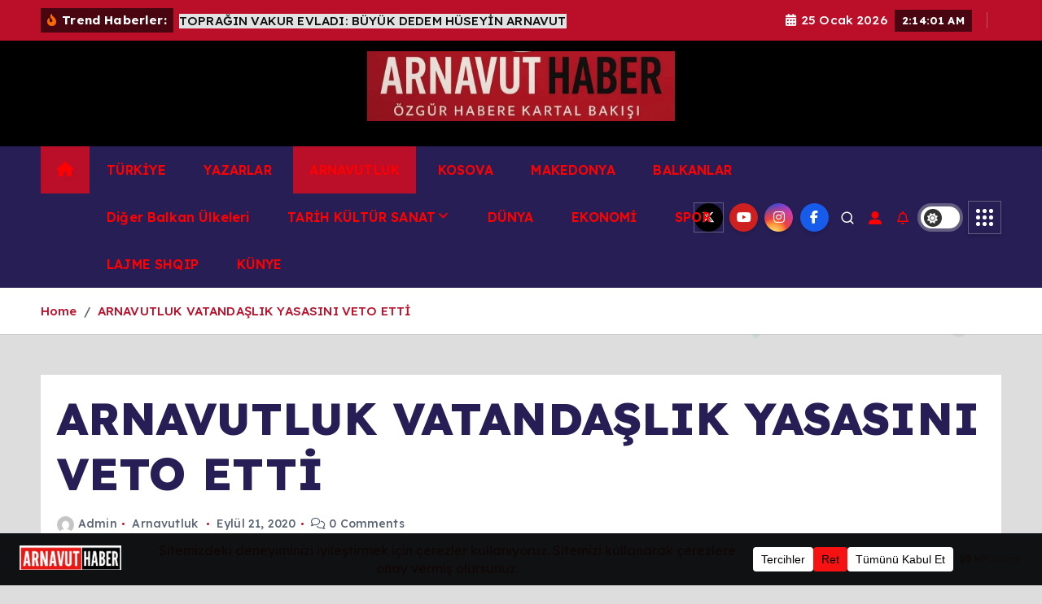

--- FILE ---
content_type: text/html; charset=UTF-8
request_url: https://www.arnavuthaber.com/arnavutluk-vatandaslik-yasasini-veto-etti/
body_size: 33881
content:
<!doctype html>
<html dir="ltr" lang="tr" prefix="og: https://ogp.me/ns#">
	<head>
		<meta charset="UTF-8">
		<meta name="viewport" content="width=device-width, initial-scale=1">
		<meta http-equiv="x-ua-compatible" content="ie=edge">
		
		<link rel="profile" href="https://gmpg.org/xfn/11">
		
		<title>ARNAVUTLUK VATANDAŞLIK YASASINI VETO ETTİ - ARNAVUT HABER</title>

		<!-- All in One SEO 4.9.3 - aioseo.com -->
	<meta name="description" content="Vatandaşlık bekleyenlerin ümitleri suya mı düştü?" />
	<meta name="robots" content="max-image-preview:large" />
	<meta name="author" content="Admin"/>
	<meta name="google-site-verification" content="9v9mOJVQASQUF1TJgZqdjOwsb60sCgEO-Fwrw0Eamfw" />
	<link rel="canonical" href="https://www.arnavuthaber.com/arnavutluk-vatandaslik-yasasini-veto-etti/" />
	<meta name="generator" content="All in One SEO (AIOSEO) 4.9.3" />
		<meta property="og:locale" content="tr_TR" />
		<meta property="og:site_name" content="ARNAVUT HABER - ÖZGÜR HABERE KARTAL BAKIŞI" />
		<meta property="og:type" content="article" />
		<meta property="og:title" content="ARNAVUTLUK VATANDAŞLIK YASASINI VETO ETTİ - ARNAVUT HABER" />
		<meta property="og:description" content="Vatandaşlık bekleyenlerin ümitleri suya mı düştü?" />
		<meta property="og:url" content="https://www.arnavuthaber.com/arnavutluk-vatandaslik-yasasini-veto-etti/" />
		<meta property="og:image" content="https://www.arnavuthaber.com/wp-content/uploads/2025/09/FB_IMG_1759167503757.jpg" />
		<meta property="og:image:secure_url" content="https://www.arnavuthaber.com/wp-content/uploads/2025/09/FB_IMG_1759167503757.jpg" />
		<meta property="og:image:width" content="780" />
		<meta property="og:image:height" content="500" />
		<meta property="article:published_time" content="2020-09-21T15:24:47+00:00" />
		<meta property="article:modified_time" content="2020-09-21T15:24:48+00:00" />
		<meta property="article:publisher" content="https://www.facebook.com/HaberArnavut" />
		<meta name="twitter:card" content="summary_large_image" />
		<meta name="twitter:site" content="@Arnavut_Haber" />
		<meta name="twitter:title" content="ARNAVUTLUK VATANDAŞLIK YASASINI VETO ETTİ - ARNAVUT HABER" />
		<meta name="twitter:description" content="Vatandaşlık bekleyenlerin ümitleri suya mı düştü?" />
		<meta name="twitter:creator" content="@Arnavut_Haber" />
		<meta name="twitter:image" content="https://www.arnavuthaber.com/wp-content/uploads/2025/09/FB_IMG_1759167503757.jpg" />
		<script type="application/ld+json" class="aioseo-schema">
			{"@context":"https:\/\/schema.org","@graph":[{"@type":"BlogPosting","@id":"https:\/\/www.arnavuthaber.com\/arnavutluk-vatandaslik-yasasini-veto-etti\/#blogposting","name":"ARNAVUTLUK VATANDA\u015eLIK YASASINI VETO ETT\u0130 - ARNAVUT HABER","headline":"ARNAVUTLUK VATANDA\u015eLIK YASASINI VETO ETT\u0130","author":{"@id":"https:\/\/www.arnavuthaber.com\/author\/admin\/#author"},"publisher":{"@id":"https:\/\/www.arnavuthaber.com\/#organization"},"image":{"@type":"ImageObject","url":"https:\/\/www.arnavuthaber.com\/wp-content\/uploads\/2020\/09\/images-44.jpeg","width":701,"height":438},"datePublished":"2020-09-21T18:24:47+03:00","dateModified":"2020-09-21T18:24:48+03:00","inLanguage":"tr-TR","mainEntityOfPage":{"@id":"https:\/\/www.arnavuthaber.com\/arnavutluk-vatandaslik-yasasini-veto-etti\/#webpage"},"isPartOf":{"@id":"https:\/\/www.arnavuthaber.com\/arnavutluk-vatandaslik-yasasini-veto-etti\/#webpage"},"articleSection":"Arnavutluk"},{"@type":"BreadcrumbList","@id":"https:\/\/www.arnavuthaber.com\/arnavutluk-vatandaslik-yasasini-veto-etti\/#breadcrumblist","itemListElement":[{"@type":"ListItem","@id":"https:\/\/www.arnavuthaber.com#listItem","position":1,"name":"Home","item":"https:\/\/www.arnavuthaber.com","nextItem":{"@type":"ListItem","@id":"https:\/\/www.arnavuthaber.com\/kategori\/balkanlar\/#listItem","name":"BALKANLAR"}},{"@type":"ListItem","@id":"https:\/\/www.arnavuthaber.com\/kategori\/balkanlar\/#listItem","position":2,"name":"BALKANLAR","item":"https:\/\/www.arnavuthaber.com\/kategori\/balkanlar\/","nextItem":{"@type":"ListItem","@id":"https:\/\/www.arnavuthaber.com\/kategori\/balkanlar\/arnavutluk\/#listItem","name":"Arnavutluk"},"previousItem":{"@type":"ListItem","@id":"https:\/\/www.arnavuthaber.com#listItem","name":"Home"}},{"@type":"ListItem","@id":"https:\/\/www.arnavuthaber.com\/kategori\/balkanlar\/arnavutluk\/#listItem","position":3,"name":"Arnavutluk","item":"https:\/\/www.arnavuthaber.com\/kategori\/balkanlar\/arnavutluk\/","nextItem":{"@type":"ListItem","@id":"https:\/\/www.arnavuthaber.com\/arnavutluk-vatandaslik-yasasini-veto-etti\/#listItem","name":"ARNAVUTLUK VATANDA\u015eLIK YASASINI VETO ETT\u0130"},"previousItem":{"@type":"ListItem","@id":"https:\/\/www.arnavuthaber.com\/kategori\/balkanlar\/#listItem","name":"BALKANLAR"}},{"@type":"ListItem","@id":"https:\/\/www.arnavuthaber.com\/arnavutluk-vatandaslik-yasasini-veto-etti\/#listItem","position":4,"name":"ARNAVUTLUK VATANDA\u015eLIK YASASINI VETO ETT\u0130","previousItem":{"@type":"ListItem","@id":"https:\/\/www.arnavuthaber.com\/kategori\/balkanlar\/arnavutluk\/#listItem","name":"Arnavutluk"}}]},{"@type":"Organization","@id":"https:\/\/www.arnavuthaber.com\/#organization","name":"ARNAVUT HABER ARNAVUT HABER","description":"\u00d6ZG\u00dcR HABERE KARTAL BAKI\u015eI  T\u00fcrkiye'nin tek Arnavut Haber sitesi","url":"https:\/\/www.arnavuthaber.com\/","email":"info@arnavuthaber.com","foundingDate":"2017-05-15","numberOfEmployees":{"@type":"QuantitativeValue","value":1},"logo":{"@type":"ImageObject","url":"https:\/\/www.arnavuthaber.com\/wp-content\/uploads\/2017\/06\/arnavut-haber-logo.png","@id":"https:\/\/www.arnavuthaber.com\/arnavutluk-vatandaslik-yasasini-veto-etti\/#organizationLogo","width":300,"height":70},"image":{"@id":"https:\/\/www.arnavuthaber.com\/arnavutluk-vatandaslik-yasasini-veto-etti\/#organizationLogo"},"sameAs":["https:\/\/www.facebook.com\/HaberArnavut","https:\/\/x.com\/Arnavut_Haber","https:\/\/www.instagram.com\/arnavuthaber?igsh=MWJlajBpeXVpZmNkeQ==","https:\/\/youtube.com\/@arnavuttv"]},{"@type":"Person","@id":"https:\/\/www.arnavuthaber.com\/author\/admin\/#author","url":"https:\/\/www.arnavuthaber.com\/author\/admin\/","name":"Admin","image":{"@type":"ImageObject","@id":"https:\/\/www.arnavuthaber.com\/arnavutluk-vatandaslik-yasasini-veto-etti\/#authorImage","url":"https:\/\/secure.gravatar.com\/avatar\/ce7c6c23541e4b5bab81290c89c0f11342b0d9dd17b95cd01101d120c1f1729c?s=96&d=mm&r=g","width":96,"height":96,"caption":"Admin"}},{"@type":"WebPage","@id":"https:\/\/www.arnavuthaber.com\/arnavutluk-vatandaslik-yasasini-veto-etti\/#webpage","url":"https:\/\/www.arnavuthaber.com\/arnavutluk-vatandaslik-yasasini-veto-etti\/","name":"ARNAVUTLUK VATANDA\u015eLIK YASASINI VETO ETT\u0130 - ARNAVUT HABER","description":"Vatanda\u015fl\u0131k bekleyenlerin \u00fcmitleri suya m\u0131 d\u00fc\u015ft\u00fc?","inLanguage":"tr-TR","isPartOf":{"@id":"https:\/\/www.arnavuthaber.com\/#website"},"breadcrumb":{"@id":"https:\/\/www.arnavuthaber.com\/arnavutluk-vatandaslik-yasasini-veto-etti\/#breadcrumblist"},"author":{"@id":"https:\/\/www.arnavuthaber.com\/author\/admin\/#author"},"creator":{"@id":"https:\/\/www.arnavuthaber.com\/author\/admin\/#author"},"image":{"@type":"ImageObject","url":"https:\/\/www.arnavuthaber.com\/wp-content\/uploads\/2020\/09\/images-44.jpeg","@id":"https:\/\/www.arnavuthaber.com\/arnavutluk-vatandaslik-yasasini-veto-etti\/#mainImage","width":701,"height":438},"primaryImageOfPage":{"@id":"https:\/\/www.arnavuthaber.com\/arnavutluk-vatandaslik-yasasini-veto-etti\/#mainImage"},"datePublished":"2020-09-21T18:24:47+03:00","dateModified":"2020-09-21T18:24:48+03:00"},{"@type":"WebSite","@id":"https:\/\/www.arnavuthaber.com\/#website","url":"https:\/\/www.arnavuthaber.com\/","name":"ARNAVUT HABER www.arnavuthaber.com","description":"\u00d6ZG\u00dcR HABERE KARTAL BAKI\u015eI","inLanguage":"tr-TR","publisher":{"@id":"https:\/\/www.arnavuthaber.com\/#organization"}}]}
		</script>
		<!-- All in One SEO -->

<link rel="alternate" type="application/rss+xml" title="ARNAVUT HABER &raquo; akışı" href="https://www.arnavuthaber.com/feed/" />
<link rel="alternate" type="application/rss+xml" title="ARNAVUT HABER &raquo; yorum akışı" href="https://www.arnavuthaber.com/comments/feed/" />
<link rel="alternate" title="oEmbed (JSON)" type="application/json+oembed" href="https://www.arnavuthaber.com/wp-json/oembed/1.0/embed?url=https%3A%2F%2Fwww.arnavuthaber.com%2Farnavutluk-vatandaslik-yasasini-veto-etti%2F" />
<link rel="alternate" title="oEmbed (XML)" type="text/xml+oembed" href="https://www.arnavuthaber.com/wp-json/oembed/1.0/embed?url=https%3A%2F%2Fwww.arnavuthaber.com%2Farnavutluk-vatandaslik-yasasini-veto-etti%2F&#038;format=xml" />
<script data-cfasync="false" data-wpfc-render="false">
		(function () {
			window.dataLayer = window.dataLayer || [];function gtag(){dataLayer.push(arguments);}

			// Set the developer ID.
			gtag('set', 'developer_id.dMmRkYz', true);

			// Set default consent state based on plugin settings.
			gtag('consent', 'default', {
				'ad_storage': 'denied',
				'analytics_storage': 'denied',
				'ad_user_data': 'denied',
				'ad_personalization': 'denied',
				'security_storage': 'granted',
				'functionality_storage': 'granted',
				'wait_for_update': 500,
			});
		})();
	</script>		<!-- This site uses the Google Analytics by MonsterInsights plugin v9.11.1 - Using Analytics tracking - https://www.monsterinsights.com/ -->
							<script src="//www.googletagmanager.com/gtag/js?id=G-L5H4L3N422"  data-cfasync="false" data-wpfc-render="false" type="text/javascript" async></script>
			<script data-cfasync="false" data-wpfc-render="false" type="text/javascript">
				var mi_version = '9.11.1';
				var mi_track_user = true;
				var mi_no_track_reason = '';
								var MonsterInsightsDefaultLocations = {"page_location":"https:\/\/www.arnavuthaber.com\/arnavutluk-vatandaslik-yasasini-veto-etti\/"};
								if ( typeof MonsterInsightsPrivacyGuardFilter === 'function' ) {
					var MonsterInsightsLocations = (typeof MonsterInsightsExcludeQuery === 'object') ? MonsterInsightsPrivacyGuardFilter( MonsterInsightsExcludeQuery ) : MonsterInsightsPrivacyGuardFilter( MonsterInsightsDefaultLocations );
				} else {
					var MonsterInsightsLocations = (typeof MonsterInsightsExcludeQuery === 'object') ? MonsterInsightsExcludeQuery : MonsterInsightsDefaultLocations;
				}

								var disableStrs = [
										'ga-disable-G-L5H4L3N422',
									];

				/* Function to detect opted out users */
				function __gtagTrackerIsOptedOut() {
					for (var index = 0; index < disableStrs.length; index++) {
						if (document.cookie.indexOf(disableStrs[index] + '=true') > -1) {
							return true;
						}
					}

					return false;
				}

				/* Disable tracking if the opt-out cookie exists. */
				if (__gtagTrackerIsOptedOut()) {
					for (var index = 0; index < disableStrs.length; index++) {
						window[disableStrs[index]] = true;
					}
				}

				/* Opt-out function */
				function __gtagTrackerOptout() {
					for (var index = 0; index < disableStrs.length; index++) {
						document.cookie = disableStrs[index] + '=true; expires=Thu, 31 Dec 2099 23:59:59 UTC; path=/';
						window[disableStrs[index]] = true;
					}
				}

				if ('undefined' === typeof gaOptout) {
					function gaOptout() {
						__gtagTrackerOptout();
					}
				}
								window.dataLayer = window.dataLayer || [];

				window.MonsterInsightsDualTracker = {
					helpers: {},
					trackers: {},
				};
				if (mi_track_user) {
					function __gtagDataLayer() {
						dataLayer.push(arguments);
					}

					function __gtagTracker(type, name, parameters) {
						if (!parameters) {
							parameters = {};
						}

						if (parameters.send_to) {
							__gtagDataLayer.apply(null, arguments);
							return;
						}

						if (type === 'event') {
														parameters.send_to = monsterinsights_frontend.v4_id;
							var hookName = name;
							if (typeof parameters['event_category'] !== 'undefined') {
								hookName = parameters['event_category'] + ':' + name;
							}

							if (typeof MonsterInsightsDualTracker.trackers[hookName] !== 'undefined') {
								MonsterInsightsDualTracker.trackers[hookName](parameters);
							} else {
								__gtagDataLayer('event', name, parameters);
							}
							
						} else {
							__gtagDataLayer.apply(null, arguments);
						}
					}

					__gtagTracker('js', new Date());
					__gtagTracker('set', {
						'developer_id.dZGIzZG': true,
											});
					if ( MonsterInsightsLocations.page_location ) {
						__gtagTracker('set', MonsterInsightsLocations);
					}
										__gtagTracker('config', 'G-L5H4L3N422', {"forceSSL":"true","link_attribution":"true"} );
										window.gtag = __gtagTracker;										(function () {
						/* https://developers.google.com/analytics/devguides/collection/analyticsjs/ */
						/* ga and __gaTracker compatibility shim. */
						var noopfn = function () {
							return null;
						};
						var newtracker = function () {
							return new Tracker();
						};
						var Tracker = function () {
							return null;
						};
						var p = Tracker.prototype;
						p.get = noopfn;
						p.set = noopfn;
						p.send = function () {
							var args = Array.prototype.slice.call(arguments);
							args.unshift('send');
							__gaTracker.apply(null, args);
						};
						var __gaTracker = function () {
							var len = arguments.length;
							if (len === 0) {
								return;
							}
							var f = arguments[len - 1];
							if (typeof f !== 'object' || f === null || typeof f.hitCallback !== 'function') {
								if ('send' === arguments[0]) {
									var hitConverted, hitObject = false, action;
									if ('event' === arguments[1]) {
										if ('undefined' !== typeof arguments[3]) {
											hitObject = {
												'eventAction': arguments[3],
												'eventCategory': arguments[2],
												'eventLabel': arguments[4],
												'value': arguments[5] ? arguments[5] : 1,
											}
										}
									}
									if ('pageview' === arguments[1]) {
										if ('undefined' !== typeof arguments[2]) {
											hitObject = {
												'eventAction': 'page_view',
												'page_path': arguments[2],
											}
										}
									}
									if (typeof arguments[2] === 'object') {
										hitObject = arguments[2];
									}
									if (typeof arguments[5] === 'object') {
										Object.assign(hitObject, arguments[5]);
									}
									if ('undefined' !== typeof arguments[1].hitType) {
										hitObject = arguments[1];
										if ('pageview' === hitObject.hitType) {
											hitObject.eventAction = 'page_view';
										}
									}
									if (hitObject) {
										action = 'timing' === arguments[1].hitType ? 'timing_complete' : hitObject.eventAction;
										hitConverted = mapArgs(hitObject);
										__gtagTracker('event', action, hitConverted);
									}
								}
								return;
							}

							function mapArgs(args) {
								var arg, hit = {};
								var gaMap = {
									'eventCategory': 'event_category',
									'eventAction': 'event_action',
									'eventLabel': 'event_label',
									'eventValue': 'event_value',
									'nonInteraction': 'non_interaction',
									'timingCategory': 'event_category',
									'timingVar': 'name',
									'timingValue': 'value',
									'timingLabel': 'event_label',
									'page': 'page_path',
									'location': 'page_location',
									'title': 'page_title',
									'referrer' : 'page_referrer',
								};
								for (arg in args) {
																		if (!(!args.hasOwnProperty(arg) || !gaMap.hasOwnProperty(arg))) {
										hit[gaMap[arg]] = args[arg];
									} else {
										hit[arg] = args[arg];
									}
								}
								return hit;
							}

							try {
								f.hitCallback();
							} catch (ex) {
							}
						};
						__gaTracker.create = newtracker;
						__gaTracker.getByName = newtracker;
						__gaTracker.getAll = function () {
							return [];
						};
						__gaTracker.remove = noopfn;
						__gaTracker.loaded = true;
						window['__gaTracker'] = __gaTracker;
					})();
									} else {
										console.log("");
					(function () {
						function __gtagTracker() {
							return null;
						}

						window['__gtagTracker'] = __gtagTracker;
						window['gtag'] = __gtagTracker;
					})();
									}
			</script>
							<!-- / Google Analytics by MonsterInsights -->
		<style id='wp-img-auto-sizes-contain-inline-css' type='text/css'>
img:is([sizes=auto i],[sizes^="auto," i]){contain-intrinsic-size:3000px 1500px}
/*# sourceURL=wp-img-auto-sizes-contain-inline-css */
</style>

<style id='wp-emoji-styles-inline-css' type='text/css'>

	img.wp-smiley, img.emoji {
		display: inline !important;
		border: none !important;
		box-shadow: none !important;
		height: 1em !important;
		width: 1em !important;
		margin: 0 0.07em !important;
		vertical-align: -0.1em !important;
		background: none !important;
		padding: 0 !important;
	}
/*# sourceURL=wp-emoji-styles-inline-css */
</style>
<link rel='stylesheet' id='wp-block-library-css' href='https://www.arnavuthaber.com/wp-includes/css/dist/block-library/style.min.css?ver=6.9' type='text/css' media='all' />
<style id='wp-block-heading-inline-css' type='text/css'>
h1:where(.wp-block-heading).has-background,h2:where(.wp-block-heading).has-background,h3:where(.wp-block-heading).has-background,h4:where(.wp-block-heading).has-background,h5:where(.wp-block-heading).has-background,h6:where(.wp-block-heading).has-background{padding:1.25em 2.375em}h1.has-text-align-left[style*=writing-mode]:where([style*=vertical-lr]),h1.has-text-align-right[style*=writing-mode]:where([style*=vertical-rl]),h2.has-text-align-left[style*=writing-mode]:where([style*=vertical-lr]),h2.has-text-align-right[style*=writing-mode]:where([style*=vertical-rl]),h3.has-text-align-left[style*=writing-mode]:where([style*=vertical-lr]),h3.has-text-align-right[style*=writing-mode]:where([style*=vertical-rl]),h4.has-text-align-left[style*=writing-mode]:where([style*=vertical-lr]),h4.has-text-align-right[style*=writing-mode]:where([style*=vertical-rl]),h5.has-text-align-left[style*=writing-mode]:where([style*=vertical-lr]),h5.has-text-align-right[style*=writing-mode]:where([style*=vertical-rl]),h6.has-text-align-left[style*=writing-mode]:where([style*=vertical-lr]),h6.has-text-align-right[style*=writing-mode]:where([style*=vertical-rl]){rotate:180deg}
/*# sourceURL=https://www.arnavuthaber.com/wp-includes/blocks/heading/style.min.css */
</style>
<style id='wp-block-paragraph-inline-css' type='text/css'>
.is-small-text{font-size:.875em}.is-regular-text{font-size:1em}.is-large-text{font-size:2.25em}.is-larger-text{font-size:3em}.has-drop-cap:not(:focus):first-letter{float:left;font-size:8.4em;font-style:normal;font-weight:100;line-height:.68;margin:.05em .1em 0 0;text-transform:uppercase}body.rtl .has-drop-cap:not(:focus):first-letter{float:none;margin-left:.1em}p.has-drop-cap.has-background{overflow:hidden}:root :where(p.has-background){padding:1.25em 2.375em}:where(p.has-text-color:not(.has-link-color)) a{color:inherit}p.has-text-align-left[style*="writing-mode:vertical-lr"],p.has-text-align-right[style*="writing-mode:vertical-rl"]{rotate:180deg}
/*# sourceURL=https://www.arnavuthaber.com/wp-includes/blocks/paragraph/style.min.css */
</style>
<style id='global-styles-inline-css' type='text/css'>
:root{--wp--preset--aspect-ratio--square: 1;--wp--preset--aspect-ratio--4-3: 4/3;--wp--preset--aspect-ratio--3-4: 3/4;--wp--preset--aspect-ratio--3-2: 3/2;--wp--preset--aspect-ratio--2-3: 2/3;--wp--preset--aspect-ratio--16-9: 16/9;--wp--preset--aspect-ratio--9-16: 9/16;--wp--preset--color--black: #000000;--wp--preset--color--cyan-bluish-gray: #abb8c3;--wp--preset--color--white: #ffffff;--wp--preset--color--pale-pink: #f78da7;--wp--preset--color--vivid-red: #cf2e2e;--wp--preset--color--luminous-vivid-orange: #ff6900;--wp--preset--color--luminous-vivid-amber: #fcb900;--wp--preset--color--light-green-cyan: #7bdcb5;--wp--preset--color--vivid-green-cyan: #00d084;--wp--preset--color--pale-cyan-blue: #8ed1fc;--wp--preset--color--vivid-cyan-blue: #0693e3;--wp--preset--color--vivid-purple: #9b51e0;--wp--preset--gradient--vivid-cyan-blue-to-vivid-purple: linear-gradient(135deg,rgb(6,147,227) 0%,rgb(155,81,224) 100%);--wp--preset--gradient--light-green-cyan-to-vivid-green-cyan: linear-gradient(135deg,rgb(122,220,180) 0%,rgb(0,208,130) 100%);--wp--preset--gradient--luminous-vivid-amber-to-luminous-vivid-orange: linear-gradient(135deg,rgb(252,185,0) 0%,rgb(255,105,0) 100%);--wp--preset--gradient--luminous-vivid-orange-to-vivid-red: linear-gradient(135deg,rgb(255,105,0) 0%,rgb(207,46,46) 100%);--wp--preset--gradient--very-light-gray-to-cyan-bluish-gray: linear-gradient(135deg,rgb(238,238,238) 0%,rgb(169,184,195) 100%);--wp--preset--gradient--cool-to-warm-spectrum: linear-gradient(135deg,rgb(74,234,220) 0%,rgb(151,120,209) 20%,rgb(207,42,186) 40%,rgb(238,44,130) 60%,rgb(251,105,98) 80%,rgb(254,248,76) 100%);--wp--preset--gradient--blush-light-purple: linear-gradient(135deg,rgb(255,206,236) 0%,rgb(152,150,240) 100%);--wp--preset--gradient--blush-bordeaux: linear-gradient(135deg,rgb(254,205,165) 0%,rgb(254,45,45) 50%,rgb(107,0,62) 100%);--wp--preset--gradient--luminous-dusk: linear-gradient(135deg,rgb(255,203,112) 0%,rgb(199,81,192) 50%,rgb(65,88,208) 100%);--wp--preset--gradient--pale-ocean: linear-gradient(135deg,rgb(255,245,203) 0%,rgb(182,227,212) 50%,rgb(51,167,181) 100%);--wp--preset--gradient--electric-grass: linear-gradient(135deg,rgb(202,248,128) 0%,rgb(113,206,126) 100%);--wp--preset--gradient--midnight: linear-gradient(135deg,rgb(2,3,129) 0%,rgb(40,116,252) 100%);--wp--preset--font-size--small: 13px;--wp--preset--font-size--medium: 20px;--wp--preset--font-size--large: 36px;--wp--preset--font-size--x-large: 42px;--wp--preset--spacing--20: 0.44rem;--wp--preset--spacing--30: 0.67rem;--wp--preset--spacing--40: 1rem;--wp--preset--spacing--50: 1.5rem;--wp--preset--spacing--60: 2.25rem;--wp--preset--spacing--70: 3.38rem;--wp--preset--spacing--80: 5.06rem;--wp--preset--shadow--natural: 6px 6px 9px rgba(0, 0, 0, 0.2);--wp--preset--shadow--deep: 12px 12px 50px rgba(0, 0, 0, 0.4);--wp--preset--shadow--sharp: 6px 6px 0px rgba(0, 0, 0, 0.2);--wp--preset--shadow--outlined: 6px 6px 0px -3px rgb(255, 255, 255), 6px 6px rgb(0, 0, 0);--wp--preset--shadow--crisp: 6px 6px 0px rgb(0, 0, 0);}:where(.is-layout-flex){gap: 0.5em;}:where(.is-layout-grid){gap: 0.5em;}body .is-layout-flex{display: flex;}.is-layout-flex{flex-wrap: wrap;align-items: center;}.is-layout-flex > :is(*, div){margin: 0;}body .is-layout-grid{display: grid;}.is-layout-grid > :is(*, div){margin: 0;}:where(.wp-block-columns.is-layout-flex){gap: 2em;}:where(.wp-block-columns.is-layout-grid){gap: 2em;}:where(.wp-block-post-template.is-layout-flex){gap: 1.25em;}:where(.wp-block-post-template.is-layout-grid){gap: 1.25em;}.has-black-color{color: var(--wp--preset--color--black) !important;}.has-cyan-bluish-gray-color{color: var(--wp--preset--color--cyan-bluish-gray) !important;}.has-white-color{color: var(--wp--preset--color--white) !important;}.has-pale-pink-color{color: var(--wp--preset--color--pale-pink) !important;}.has-vivid-red-color{color: var(--wp--preset--color--vivid-red) !important;}.has-luminous-vivid-orange-color{color: var(--wp--preset--color--luminous-vivid-orange) !important;}.has-luminous-vivid-amber-color{color: var(--wp--preset--color--luminous-vivid-amber) !important;}.has-light-green-cyan-color{color: var(--wp--preset--color--light-green-cyan) !important;}.has-vivid-green-cyan-color{color: var(--wp--preset--color--vivid-green-cyan) !important;}.has-pale-cyan-blue-color{color: var(--wp--preset--color--pale-cyan-blue) !important;}.has-vivid-cyan-blue-color{color: var(--wp--preset--color--vivid-cyan-blue) !important;}.has-vivid-purple-color{color: var(--wp--preset--color--vivid-purple) !important;}.has-black-background-color{background-color: var(--wp--preset--color--black) !important;}.has-cyan-bluish-gray-background-color{background-color: var(--wp--preset--color--cyan-bluish-gray) !important;}.has-white-background-color{background-color: var(--wp--preset--color--white) !important;}.has-pale-pink-background-color{background-color: var(--wp--preset--color--pale-pink) !important;}.has-vivid-red-background-color{background-color: var(--wp--preset--color--vivid-red) !important;}.has-luminous-vivid-orange-background-color{background-color: var(--wp--preset--color--luminous-vivid-orange) !important;}.has-luminous-vivid-amber-background-color{background-color: var(--wp--preset--color--luminous-vivid-amber) !important;}.has-light-green-cyan-background-color{background-color: var(--wp--preset--color--light-green-cyan) !important;}.has-vivid-green-cyan-background-color{background-color: var(--wp--preset--color--vivid-green-cyan) !important;}.has-pale-cyan-blue-background-color{background-color: var(--wp--preset--color--pale-cyan-blue) !important;}.has-vivid-cyan-blue-background-color{background-color: var(--wp--preset--color--vivid-cyan-blue) !important;}.has-vivid-purple-background-color{background-color: var(--wp--preset--color--vivid-purple) !important;}.has-black-border-color{border-color: var(--wp--preset--color--black) !important;}.has-cyan-bluish-gray-border-color{border-color: var(--wp--preset--color--cyan-bluish-gray) !important;}.has-white-border-color{border-color: var(--wp--preset--color--white) !important;}.has-pale-pink-border-color{border-color: var(--wp--preset--color--pale-pink) !important;}.has-vivid-red-border-color{border-color: var(--wp--preset--color--vivid-red) !important;}.has-luminous-vivid-orange-border-color{border-color: var(--wp--preset--color--luminous-vivid-orange) !important;}.has-luminous-vivid-amber-border-color{border-color: var(--wp--preset--color--luminous-vivid-amber) !important;}.has-light-green-cyan-border-color{border-color: var(--wp--preset--color--light-green-cyan) !important;}.has-vivid-green-cyan-border-color{border-color: var(--wp--preset--color--vivid-green-cyan) !important;}.has-pale-cyan-blue-border-color{border-color: var(--wp--preset--color--pale-cyan-blue) !important;}.has-vivid-cyan-blue-border-color{border-color: var(--wp--preset--color--vivid-cyan-blue) !important;}.has-vivid-purple-border-color{border-color: var(--wp--preset--color--vivid-purple) !important;}.has-vivid-cyan-blue-to-vivid-purple-gradient-background{background: var(--wp--preset--gradient--vivid-cyan-blue-to-vivid-purple) !important;}.has-light-green-cyan-to-vivid-green-cyan-gradient-background{background: var(--wp--preset--gradient--light-green-cyan-to-vivid-green-cyan) !important;}.has-luminous-vivid-amber-to-luminous-vivid-orange-gradient-background{background: var(--wp--preset--gradient--luminous-vivid-amber-to-luminous-vivid-orange) !important;}.has-luminous-vivid-orange-to-vivid-red-gradient-background{background: var(--wp--preset--gradient--luminous-vivid-orange-to-vivid-red) !important;}.has-very-light-gray-to-cyan-bluish-gray-gradient-background{background: var(--wp--preset--gradient--very-light-gray-to-cyan-bluish-gray) !important;}.has-cool-to-warm-spectrum-gradient-background{background: var(--wp--preset--gradient--cool-to-warm-spectrum) !important;}.has-blush-light-purple-gradient-background{background: var(--wp--preset--gradient--blush-light-purple) !important;}.has-blush-bordeaux-gradient-background{background: var(--wp--preset--gradient--blush-bordeaux) !important;}.has-luminous-dusk-gradient-background{background: var(--wp--preset--gradient--luminous-dusk) !important;}.has-pale-ocean-gradient-background{background: var(--wp--preset--gradient--pale-ocean) !important;}.has-electric-grass-gradient-background{background: var(--wp--preset--gradient--electric-grass) !important;}.has-midnight-gradient-background{background: var(--wp--preset--gradient--midnight) !important;}.has-small-font-size{font-size: var(--wp--preset--font-size--small) !important;}.has-medium-font-size{font-size: var(--wp--preset--font-size--medium) !important;}.has-large-font-size{font-size: var(--wp--preset--font-size--large) !important;}.has-x-large-font-size{font-size: var(--wp--preset--font-size--x-large) !important;}
/*# sourceURL=global-styles-inline-css */
</style>

<style id='classic-theme-styles-inline-css' type='text/css'>
/*! This file is auto-generated */
.wp-block-button__link{color:#fff;background-color:#32373c;border-radius:9999px;box-shadow:none;text-decoration:none;padding:calc(.667em + 2px) calc(1.333em + 2px);font-size:1.125em}.wp-block-file__button{background:#32373c;color:#fff;text-decoration:none}
/*# sourceURL=/wp-includes/css/classic-themes.min.css */
</style>
<link rel='stylesheet' id='slick-css' href='https://www.arnavuthaber.com/wp-content/themes/newsmunch/assets/vendors/css/slick.css?ver=6.9' type='text/css' media='all' />
<link rel='stylesheet' id='all-css-css' href='https://www.arnavuthaber.com/wp-content/themes/newsmunch/assets/vendors/css/all.min.css?ver=6.9' type='text/css' media='all' />
<link rel='stylesheet' id='animate-css' href='https://www.arnavuthaber.com/wp-content/themes/newsmunch/assets/vendors/css/animate.min.css?ver=6.9' type='text/css' media='all' />
<link rel='stylesheet' id='newsmunch-core-css' href='https://www.arnavuthaber.com/wp-content/themes/newsmunch/assets/css/core.css?ver=6.9' type='text/css' media='all' />
<link rel='stylesheet' id='newsmunch-theme-css' href='https://www.arnavuthaber.com/wp-content/themes/newsmunch/assets/css/themes.css?ver=6.9' type='text/css' media='all' />
<link rel='stylesheet' id='newsmunch-woocommerce-css' href='https://www.arnavuthaber.com/wp-content/themes/newsmunch/assets/css/woo-styles.css?ver=6.9' type='text/css' media='all' />
<link rel='stylesheet' id='newsmunch-dark-css' href='https://www.arnavuthaber.com/wp-content/themes/newsmunch/assets/css/dark.css?ver=6.9' type='text/css' media='all' />
<link rel='stylesheet' id='newsmunch-responsive-css' href='https://www.arnavuthaber.com/wp-content/themes/newsmunch/assets/css/responsive.css?ver=6.9' type='text/css' media='all' />
<link rel='stylesheet' id='newsmunch-style-css' href='https://www.arnavuthaber.com/wp-content/themes/newsalert/style.css?ver=6.9' type='text/css' media='all' />
<style id='newsmunch-style-inline-css' type='text/css'>
.site--logo img { max-width: 500px !important;} .site--logo .site--title { font-size: 25px !important;} .site--logo .site--description { font-size: 8px !important;} .dt-container-md,.dt__slider-main .owl-dots {
						max-width: 2000px;
					}
	@media (min-width: 992px) {#dt-main {
					max-width:75%;
					flex-basis:75%;
				}
#dt-sidebar {
					max-width:25%;
					flex-basis:25%;
				}}
.widget-header .widget-title { font-size: 20px !important;} @media (max-width:768px) {.widget-header .widget-title { font-size: 17px !important;} } @media (max-width:480px) {.widget-header .widget-title { font-size: 17px !important;} } 
/*# sourceURL=newsmunch-style-inline-css */
</style>
<link rel='stylesheet' id='newsmunch-google-fonts-css' href='https://www.arnavuthaber.com/wp-content/fonts/a7e64bdd06b7f9492782b9c7966d052e.css' type='text/css' media='all' />
<link rel='stylesheet' id='newsalert-parent-theme-style-css' href='https://www.arnavuthaber.com/wp-content/themes/newsmunch/style.css?ver=6.9' type='text/css' media='all' />
<script type="text/javascript" src="https://www.arnavuthaber.com/wp-content/plugins/google-analytics-for-wordpress/assets/js/frontend-gtag.min.js?ver=9.11.1" id="monsterinsights-frontend-script-js" async="async" data-wp-strategy="async"></script>
<script data-cfasync="false" data-wpfc-render="false" type="text/javascript" id='monsterinsights-frontend-script-js-extra'>/* <![CDATA[ */
var monsterinsights_frontend = {"js_events_tracking":"true","download_extensions":"doc,pdf,ppt,zip,xls,docx,pptx,xlsx","inbound_paths":"[{\"path\":\"\\\/go\\\/\",\"label\":\"affiliate\"},{\"path\":\"\\\/recommend\\\/\",\"label\":\"affiliate\"}]","home_url":"https:\/\/www.arnavuthaber.com","hash_tracking":"false","v4_id":"G-L5H4L3N422"};/* ]]> */
</script>
<script type="text/javascript" src="https://www.arnavuthaber.com/wp-includes/js/jquery/jquery.min.js?ver=3.7.1" id="jquery-core-js"></script>
<script type="text/javascript" src="https://www.arnavuthaber.com/wp-includes/js/jquery/jquery-migrate.min.js?ver=3.4.1" id="jquery-migrate-js"></script>
<script type="text/javascript" src="https://www.arnavuthaber.com/wp-content/themes/newsmunch/assets/vendors/js/slick.min.js?ver=1" id="slick-js"></script>
<link rel="https://api.w.org/" href="https://www.arnavuthaber.com/wp-json/" /><link rel="alternate" title="JSON" type="application/json" href="https://www.arnavuthaber.com/wp-json/wp/v2/posts/5972" /><link rel="EditURI" type="application/rsd+xml" title="RSD" href="https://www.arnavuthaber.com/xmlrpc.php?rsd" />
<meta name="generator" content="WordPress 6.9" />
<link rel='shortlink' href='https://www.arnavuthaber.com/?p=5972' />
	<style type="text/css">
			body header .site--logo .site--title,
		body header .site--logo .site--description {
			color: #000000;
		}
		</style>
	<style type="text/css" id="custom-background-css">
body.custom-background { background-color: #dddddd; }
</style>
	<link rel="icon" href="https://www.arnavuthaber.com/wp-content/uploads/2025/09/cropped-IMG_20250924_161313-32x32.jpg" sizes="32x32" />
<link rel="icon" href="https://www.arnavuthaber.com/wp-content/uploads/2025/09/cropped-IMG_20250924_161313-192x192.jpg" sizes="192x192" />
<link rel="apple-touch-icon" href="https://www.arnavuthaber.com/wp-content/uploads/2025/09/cropped-IMG_20250924_161313-180x180.jpg" />
<meta name="msapplication-TileImage" content="https://www.arnavuthaber.com/wp-content/uploads/2025/09/cropped-IMG_20250924_161313-270x270.jpg" />
		<style type="text/css" id="wp-custom-css">
			/* --- ArnavutHaber'deki TÜM Mor Arka Planları Siyaha Çevirme (Genişletilmiş Versiyon) --- */

/* Header (tepe kısım) ve Footer (alt kısım) siyah yap */
header, .site-header, .navbar, .main-header, footer, .site-footer, .td-header-top-menu {
    background-color: #000000 !important;
}

/* Kırmızı Yazı Ayarı (Header/Footer linkleri) */
header a, .site-header a, .navbar a, footer a {
    color: #ff0000 !important; /* Kırmızı renk kodu */
}


/* Masaüstü (PC) görünümünde Header'daki gereksiz boşluğu azaltır */
@media (min-width: 1019px) {
    .td-header-row.td-header-top-menu {
        padding-bottom: 0px !important;
        padding-top: 5px !important; /* Gerekirse biraz boşluk bırakır */
    }
}
/* Footer'a eklediğiniz sosyal medya metinlerini daha belirgin ve ortalı yapar */
.td-pb-row .td-pb-span4:nth-child(3) .textwidget {
    text-align: center; /* Merkezi hizalama */
    padding-top: 15px; /* Üstten boşluk */
    font-size: 15px; /* Yazı boyutunu artırarak daha belirgin yapabiliriz */
}




		</style>
			<link rel='stylesheet' id='radio-player-css' href='https://www.arnavuthaber.com/wp-content/plugins/radio-player/assets/css/frontend.css?ver=2.0.91' type='text/css' media='all' />
<style id='radio-player-inline-css' type='text/css'>
div.radio-player .radio-player-song-title span.track-title { animation-duration: 10s; }
/*# sourceURL=radio-player-inline-css */
</style>
</head>
<body class="wp-singular post-template-default single single-post postid-5972 single-format-standard custom-background wp-custom-logo wp-theme-newsmunch wp-child-theme-newsalert newsalert dt-section--title-five group-blog sticky-header sticky-sidebar btn--effect-one">
	 <div class="dt_readingbar-wrapper">
        <div class="dt_readingbar"></div>
    </div>
	<div id="page" class="site">
		<a class="skip-link screen-reader-text" href="#content">İçeriğe atla</a>
	
			 <div id="dt_preloader" class="dt_preloader">
			<div class="dt_preloader-inner">
				<div class="dt_preloader-handle">
					<button type="button" class="dt_preloader-close site--close"></button>
					<div class="dt_preloader-animation">
						<div class="dt_preloader-object"></div>
					</div>
				</div>
			</div>
		</div>
	<header id="dt_header" class="dt_header header--four menu_active-three">
	<div class="dt_header-inner">
					<div class="dt_header-topbar dt-d-lg-block dt-d-none">
					<div class="dt-container-md">
		<div class="dt-row">
			<div class="dt-col-lg-7 dt-col-12">
				<div class="dt_header-wrap left">
							<div class="widget dt-news-headline">
							<strong class="dt-news-heading"><i class="fas fa-fire-alt"></i> Trend Haberler:  </strong>
						<span class="dt_heading dt_heading_2">
				<span class="dt_heading_inner">
					<b class="is_on">TOPRAĞIN VAKUR EVLADI: BÜYÜK DEDEM HÜSEYİN ARNAVUT</b><b class="">Bakan Mucunski İstanbul Başkonsolosluğu’nu ziyaret etti!</b><b class="">Kuzey Makedonya’da Şok Operasyon:</b><b class="">ARNAVUT DİASPORASI TİRAN&#8217;DA BULUŞUYOR</b><b class="">Türk, Arnavut ve Boşnak Öğrenciler Mehmetçikle Yan Yana</b><b class="">İsa Boletin&#8217;in Şehit Düştüğü Pusu</b><b class="">İstanbul’da Balkan Çıkartması</b><b class="">Gërvalla İstanbul’da Hakan Fidan ile Bir Araya Geldi!</b><b class="">Fidan ve Spiropali Stratejik Ortaklığı Görüştü</b><b class="">22 Yıllık Gizem Bodrum Katında Çözüldü:</b><b class="">Davos’ta Tarihi İmza: Kosova Kurucu Üye Oldu</b><b class="">Arnavutluk Meclisi’nde &#8220;Barış Kurulu&#8221; Kararı</b><b class="">Bosna-Hersek Diasporasından Ekonomiye Dev Destek</b><b class="">Kuzey Makedonya’da Tarihi Adım:</b><b class="">STK ve Diplomatik Temsilciliklere Yönelik Eleştiri</b><b class="">İpek’teki Tarihi Goskaj Kulesi’nin Restorasyonu Tamamlandı</b><b class="">Türkiye Cumhuriyeti&#8217;nden Tiran&#8217;a Yeni Atama</b><b class="">Lushnja Kongresi (1920): Arnavut Devletinin Yeniden Doğuşu</b><b class="">Kosova ile Bahamalar Arasında Vizeler Kaldırıldı</b><b class="">Gjin ve Lum Rrahmani Kardeşlerden Florida’da Büyük Başarı!</b><b class="">Prizren’de Seçim Skandalı: Hata mı, Yoksa Planlı Bir Operasyon mu?</b><b class="">İskender Bey’e Düşmanlık, Cengiz Han’a Hayranlık</b><b class="">Arnavut Haber ve Mamuşa’nın Demokrasi Mücadelesi</b><b class="">Kosova Kamenica’daki Meşina Camii’nin Restorasyonu Tamamlandı</b><b class="">DEİK Türkiye &#8211; Arnavutluk İş Konseyi Başkanı Serhat Kısakürek’ten Arnavut Haber’e Özel Açıklama!</b><b class="">Kiev&#8217;de Dayanışmanın Nişanı</b><b class="">&#8220;Seçmene Sert Üslup ve Siyasette Bölünmüşlük&#8221; Çıkmazı</b><b class="">Trump’tan Başbakan Edi Rama’ya Resmî Davet:</b><b class="">İskender Bey Onuruna Saygı Konseri ve Törenler Düzenlendi</b><b class="">Mehmet Paşa Deralla 1843 &#8211; 1918</b><b class="">Kosova&#8217;nın bağımsızlık mücadelesinin &#8220;Üç Yıldızı&#8221;</b><b class="">İskender Bey (Gjergj Kastrioti Skënderbeu) – Arnavut Vatanının Kartalı</b><b class="">UÇK KOMUTANLARININ ESARETİ DEVAM EDİYOR</b><b class="">Bajram Curri (1862 &#8211; 1925)</b><b class="">Shkëndija ve Samsunspor Konferans Ligi’nde Tarihi Randevuda</b><b class="">ABD Ordusundan Ejup Makedonci&#8217;ye Tarihi Onur</b><b class="">Arnavutluk&#8217;un Kurucu Babası İsmail Kemal Vlora</b><b class="">Arnavutluk’ta Kültür Turizminde Rekor Yıl</b><b class="">Cumhurbaşkanı Osmani; Kosova AB Üyeliğine Hazır</b><b class="">Edi Rama’ya BAE’den Tarihi Onur!</b><b class="">Reçak Katliamı’nın 27. Yılında Devlet ve Siyasi Liderlerden Ortak Mesaj</b><b class="">Şehit İsa Boletini</b><b class="">ARNAVUTÇA ÖĞRENMEK ARTIK ÇOK KOLAY</b><b class="">Jani Vreto 1822 &#8211; 1900</b><b class="">Reçak Katliamı’nı Unutmadık, Unutturmayacağız!</b><b class="">BKT, Financial Times Orta ve Doğu Avrupa Forumu’nda Arnavutluk’un AB Sürecini Gündeme Taşıdı!</b><b class="">ABD 75 ÜLKEYE VİZE VERMEYİ DURDURDU</b><b class="">İspanya’dan Kosova’nın AB Süreci İçin Kritik Adım Sinyali!</b><b class="">2025: Kuzey Makedonya Havacılığında Büyüme Yılı</b><b class="">Aron Babaj, AC Milan’a İmza Attı!</b><b class="">Bir Efsanenin Portresi: Lefter Küçükandonyadis</b><b class="">Büyük Arnavutça Sözlük artık çevrimiçi!</b><b class="">Yaklaşık 20 ülkenin Kosova’yı tanıması yeniden teyit edildi.</b><b class="">Valbon Limani Gostivar Belediye Başkanı Seçildi!</b><b class="">Şehit Jakup Ferri: Plav ve Guci&#8217;nin Sarsılmaz Savunucusu</b><b class="">Kosova’da Akaryakıt Fiyatları Düşüşte:</b><b class="">2,3 MİLYON KEZ TEŞEKKÜRLER: BİZ KOCAMAN BİR AİLEYİZ!</b><b class="">Arnavut Girişimcinin Başarısı Forbes Swiss&#8217;te!</b><b class="">“Bu Halk Sadaka Değil, Hakkını İstiyor!”</b><b class="">Şehit Rexhep Mala ve Şehit Nuhi Berisha</b><b class="">Kosova Sevdalısı Türk, Merhum Yusuf Özer</b><b class="">TİKA’dan Kosova’da Tarihi Miraslara Titiz Restorasyon</b><b class="">Bashaj’da Heyelan: 100’ü Aşkın Kişi İzole,</b><b class="">İŞKODRA’NIN İNCİSİ ARTIK SULARA TESLİM OLMUYOR!</b><b class="">Kuzey Makedonya–Bulgaristan Gerilimi Tırmanıyor!</b><b class="">DERNEKLER NE ZAMAN &#8220;GERÇEK&#8221; SORUNLARA DÖNECEK?</b><b class="">Türkiye&#8217;den Kosova&#8217;ya OMTAS Tanksavar Füze Sistemlerinin Yeni Sevkiyatı Teslim Edildi!</b><b class="">Başta Arnavutluk Olmak Üzere Şiddetli Yağış Sellere Neden Oldu.</b><b class="">Arnavutluk Turizmde Rekora Koştu:</b><b class="">İstanbulspor’un Mimarı, Arnavutluk’un Şampiyon Hocası: Kemal Halim Gürgen</b><b class="">Fan Noli (1882 &#8211; 1965)</b><b class="">Ucuza Bilet Sevincini Gölgeleyen Zam!</b><b class="">Bënja Kaplıcaları Yenileniyor</b><b class="">Vuçiç ve Maduro Arasındaki Yakın İlişkiler Yeniden Gündemde!</b><b class="">Kurti ve Osmani’den Sırbistan–Maduro Tepkisi: ABD’nin Yanındayız!</b><b class="">Karadağ’dan Tartışmalı Adım:</b><b class="">70&#8217;lerde Fenerbahçe&#8217;nin Ünlü Arnavut Futbolcusu; Nevruz Şerif</b><b class="">Arnavutluk’un Geleceği İçin 387 Genç Asker Yemin Etti!</b><b class="">Türk Pasaportu ile vizesiz seyahat edilen ülkeler</b><b class="">Prizren’de Acı Olay: Ev Yangınında Bebek Hayatını Kaybetti</b><b class="">BRESALC&#8217;TA TAKDİR VE DAYANIŞMA ÖRNEĞİ</b><b class="">Albin Kurti Tarihi Bir Zaferle Yeniden İktidarda!</b><b class="">Kabul Görmek için Aslını Gizleyenler</b><b class="">Kosova Siyasi Kördüğümü Çözmek İçin Sandık Başında</b><b class="">THP’den Hükümete Çağrı: &#8220;Vatandaşlık Süreci Kolaylaşmadan Yatırım Çağrıları Samimi Değildir&#8221;</b><b class="">Türkiye, Arnavutluk’a VIP hükümet uçağı hibe etti!</b><b class="">Balkanlar’dan Kardeşlik Dersi: Gostivar’da Türk Bayrağı Gururu</b><b class="">Bahamalar Kosova&#8217;yı tanıyan 121. Ülke oldu.</b><b class="">Arnavutluk Ülkeyi Akıllı Kameralar ile Donatacak</b><b class="">Karadağ Türk Vatandaşlarına Getirdiği Vize Uygulamasına Son Verdi!</b><b class="">Üzücü haber. Shemi ölü bulundu.</b><b class="">Komutan Mujë Krasniqi Saygı ve Minnetle Anılıyor</b><b class="">Üsküp’ten Lahey’e Mesaj: UÇK Komutanlarına Özgürlük!</b><b class="">Arnavutluk ve Türkiye Özel Kuvvetleri Ortak Eğitimde Buluştu!</b><b class="">Geçirdiği ameliyat sonrası hayatını kaybetti!</b><b class="">Sevdija Anne Hakk’a Kavuştu</b><b class="">Vefat Haberi: Nazif Gashi</b><b class="">Lahuta UNESCO Somut Olmayan Kültür Mirası Listesinde</b><b class="">ARNAVUTLUK DEMOKRASİSİ 35 YAŞINDA</b><b class="">Diasporadan Rekor İlgiyle Kosova Seçimlerinde Tarihi Katılım Bekleniyor</b>				</span>
			</span>
		</div>
					</div>
			</div>
			<div class="dt-col-lg-5 dt-col-12">
				<div class="dt_header-wrap right">
							<div class="widget dt-current-date">
							<span>
					<i class="fas fa-calendar-alt"></i> 
					25 Ocak 2026				</span>
										<span id="dt-time" class="dt-time"></span>
				
		</div>
								<div class="widget dt-weather">
			<div class="cities"></div>
		</div>
					</div>
			</div>
		</div>
	</div>
				</div>
				<div class="dt_header-navwrapper">
			<div class="dt_header-navwrapperinner">
				<!--=== / Start: DT_Navbar / === -->
				<div class="dt_navbar dt-d-none dt-d-lg-block">
					<div class="dt_navbar-wrapper is--sticky">
						<div class="dt_navbar-inner" >
							<div class="dt-container-md">
								<div class="dt-row">                                        
									<div class="dt-col-md"></div>
									<div class="dt-col-md">
										<div class="site--logo">
											<a href="https://www.arnavuthaber.com/" class="custom-logo-link" rel="home"><img width="1024" height="236" src="https://www.arnavuthaber.com/wp-content/uploads/2025/12/IMG_20251227_004713.jpg" class="custom-logo" alt="ARNAVUT HABER" decoding="async" fetchpriority="high" srcset="https://www.arnavuthaber.com/wp-content/uploads/2025/12/IMG_20251227_004713.jpg 1024w, https://www.arnavuthaber.com/wp-content/uploads/2025/12/IMG_20251227_004713-300x69.jpg 300w, https://www.arnavuthaber.com/wp-content/uploads/2025/12/IMG_20251227_004713-768x177.jpg 768w" sizes="(max-width: 1024px) 100vw, 1024px" /></a>			
			<h1 class="site--title" style="display: none;">
				ARNAVUT HABER			</h1>
						<p class="site--description">ÖZGÜR HABERE KARTAL BAKIŞI </p>
												</div>
									</div>
									<div class="dt-col-md"></div>
								</div>
							</div>
						</div>
						<div class="dt_navbar-menus">
							<div class="dt-container-md">
								<div class="dt-row">
									<div class="dt-col-12">										
										<div class="dt_navbar-menu">
											<nav class="dt_navbar-nav">
																								<span class="dt_home-icon"><a href="https://www.arnavuthaber.com" class="nav-link" aria-current="page"><i class="fas fa-home"></i></a></span>
												<ul id="menu-ana-menu" class="dt_navbar-mainmenu"><li itemscope="itemscope" itemtype="https://www.schema.org/SiteNavigationElement" id="menu-item-608" class="menu-item menu-item-type-taxonomy menu-item-object-category menu-item-608 menu-item"><a title="TÜRKİYE" href="https://www.arnavuthaber.com/kategori/turkiye/" class="nav-link">TÜRKİYE</a></li>
<li itemscope="itemscope" itemtype="https://www.schema.org/SiteNavigationElement" id="menu-item-610" class="menu-item menu-item-type-taxonomy menu-item-object-category menu-item-610 menu-item"><a title="YAZARLAR" href="https://www.arnavuthaber.com/kategori/yazarlar/" class="nav-link">YAZARLAR</a></li>
<li itemscope="itemscope" itemtype="https://www.schema.org/SiteNavigationElement" id="menu-item-604" class="menu-item menu-item-type-taxonomy menu-item-object-category current-post-ancestor current-menu-parent current-post-parent active menu-item-604 menu-item"><a title="ARNAVUTLUK" href="https://www.arnavuthaber.com/kategori/balkanlar/arnavutluk/" class="nav-link">ARNAVUTLUK</a></li>
<li itemscope="itemscope" itemtype="https://www.schema.org/SiteNavigationElement" id="menu-item-606" class="menu-item menu-item-type-taxonomy menu-item-object-category menu-item-606 menu-item"><a title="KOSOVA" href="https://www.arnavuthaber.com/kategori/balkanlar/kosova/" class="nav-link">KOSOVA</a></li>
<li itemscope="itemscope" itemtype="https://www.schema.org/SiteNavigationElement" id="menu-item-607" class="menu-item menu-item-type-taxonomy menu-item-object-category menu-item-607 menu-item"><a title="MAKEDONYA" href="https://www.arnavuthaber.com/kategori/balkanlar/makedonya/" class="nav-link">MAKEDONYA</a></li>
<li itemscope="itemscope" itemtype="https://www.schema.org/SiteNavigationElement" id="menu-item-232" class="menu-item menu-item-type-taxonomy menu-item-object-category current-post-ancestor menu-item-232 menu-item"><a title="BALKANLAR" href="https://www.arnavuthaber.com/kategori/balkanlar/" class="nav-link">BALKANLAR</a></li>
<li itemscope="itemscope" itemtype="https://www.schema.org/SiteNavigationElement" id="menu-item-605" class="menu-item menu-item-type-taxonomy menu-item-object-category menu-item-605 menu-item"><a title="Diğer Balkan Ülkeleri" href="https://www.arnavuthaber.com/kategori/balkanlar/balkan/" class="nav-link">Diğer Balkan Ülkeleri</a></li>
<li itemscope="itemscope" itemtype="https://www.schema.org/SiteNavigationElement" id="menu-item-233" class="menu-item menu-item-type-taxonomy menu-item-object-category menu-item-has-children dropdown menu-item-233 menu-item"><a title="TARİH KÜLTÜR SANAT" href="https://www.arnavuthaber.com/kategori/tarih-kultur-sanat/" class="nav-link">TARİH KÜLTÜR SANAT</a>
<span class='dt_mobilenav-dropdown-toggle'><button type='button' class='fa fa-angle-right' aria-label='Mobile Dropdown Toggle'></button></span><ul class="dropdown-menu"  role="menu">
	<li itemscope="itemscope" itemtype="https://www.schema.org/SiteNavigationElement" id="menu-item-2312" class="menu-item menu-item-type-taxonomy menu-item-object-category menu-item-2312 menu-item"><a title="Tarih" href="https://www.arnavuthaber.com/kategori/tarih-kultur-sanat/tarih/" class="dropdown-item">Tarih</a></li>
	<li itemscope="itemscope" itemtype="https://www.schema.org/SiteNavigationElement" id="menu-item-3479" class="menu-item menu-item-type-taxonomy menu-item-object-category menu-item-3479 menu-item"><a title="Arnavut Yemekleri" href="https://www.arnavuthaber.com/kategori/tarih-kultur-sanat/yemekler/" class="dropdown-item">Arnavut Yemekleri</a></li>
	<li itemscope="itemscope" itemtype="https://www.schema.org/SiteNavigationElement" id="menu-item-2311" class="menu-item menu-item-type-taxonomy menu-item-object-category menu-item-2311 menu-item"><a title="Kültür &amp; Sanat" href="https://www.arnavuthaber.com/kategori/tarih-kultur-sanat/kultur-sanat/" class="dropdown-item">Kültür &amp; Sanat</a></li>
	<li itemscope="itemscope" itemtype="https://www.schema.org/SiteNavigationElement" id="menu-item-2310" class="menu-item menu-item-type-taxonomy menu-item-object-category menu-item-2310 menu-item"><a title="Göç Hikayeleri" href="https://www.arnavuthaber.com/kategori/tarih-kultur-sanat/goc-hikayeleri/" class="dropdown-item">Göç Hikayeleri</a></li>
</ul>
</li>
<li itemscope="itemscope" itemtype="https://www.schema.org/SiteNavigationElement" id="menu-item-229" class="menu-item menu-item-type-taxonomy menu-item-object-category menu-item-229 menu-item"><a title="DÜNYA" href="https://www.arnavuthaber.com/kategori/dunya/" class="nav-link">DÜNYA</a></li>
<li itemscope="itemscope" itemtype="https://www.schema.org/SiteNavigationElement" id="menu-item-231" class="menu-item menu-item-type-taxonomy menu-item-object-category menu-item-231 menu-item"><a title="EKONOMİ" href="https://www.arnavuthaber.com/kategori/ekonomi/" class="nav-link">EKONOMİ</a></li>
<li itemscope="itemscope" itemtype="https://www.schema.org/SiteNavigationElement" id="menu-item-239" class="menu-item menu-item-type-taxonomy menu-item-object-category menu-item-239 menu-item"><a title="SPOR" href="https://www.arnavuthaber.com/kategori/spor/" class="nav-link">SPOR</a></li>
<li itemscope="itemscope" itemtype="https://www.schema.org/SiteNavigationElement" id="menu-item-650" class="menu-item menu-item-type-taxonomy menu-item-object-category menu-item-650 menu-item"><a title="LAJME SHQIP" href="https://www.arnavuthaber.com/kategori/shqip/" class="nav-link">LAJME SHQIP</a></li>
<li itemscope="itemscope" itemtype="https://www.schema.org/SiteNavigationElement" id="menu-item-609" class="menu-item menu-item-type-post_type menu-item-object-page menu-item-609 menu-item"><a title="KÜNYE" href="https://www.arnavuthaber.com/kunye/" class="nav-link">KÜNYE</a></li>
</ul>											</nav>
											<div class="dt_navbar-right">
												<ul class="dt_navbar-list-right">
													<li class="dt_navbar-widget-item">
																<div class="widget widget_social">
							<a href="#"><i class="fab fa-x-twitter"></i></a>
							<a href="#"><i class="fab fa-youtube"></i></a>
							<a href="#"><i class="fab fa-instagram"></i></a>
							<a href=""><i class="fab fa-facebook-f"></i></a>
					</div>
														</li>
																										<li class="dt_navbar-search-item">
	<button class="dt_navbar-search-toggle"><svg class="icon"><use xlink:href="https://www.arnavuthaber.com/wp-content/themes/newsmunch/assets/icons/icons.svg#search-icon"></use></svg></button>
	<div class="dt_search search--header">
		<form method="get" class="dt_search-form" action="https://www.arnavuthaber.com/" aria-label="search again">
			<label for="dt_search-form-1">
				 				<span class="screen-reader-text">Search for:</span>
				<input type="search" id="dt_search-form-1" class="dt_search-field" placeholder="search Here" value="" name="s" />
			</label>
			<button type="submit" class="dt_search-submit search-submit"><i class="fas fa-search" aria-hidden="true"></i></button>
		</form>
				<div class="categories">
			<h5>Or check our Popular Categories...</h5>
			<div class="widget">
				<div class="wp-block-tag-cloud">
					<a href="https://www.arnavuthaber.com/etiket/10-kasim/">10 Kasım</a><a href="https://www.arnavuthaber.com/etiket/17-shkurt/">17 Shkurt</a><a href="https://www.arnavuthaber.com/etiket/21-aralik/">21 Aralık</a><a href="https://www.arnavuthaber.com/etiket/28-kasim/">28 Kasım</a><a href="https://www.arnavuthaber.com/etiket/28-nentor/">28 Nentor</a><a href="https://www.arnavuthaber.com/etiket/28-nentori/">28 Nentori</a><a href="https://www.arnavuthaber.com/etiket/ab/">AB</a><a href="https://www.arnavuthaber.com/etiket/abd/">abd</a><a href="https://www.arnavuthaber.com/etiket/abd-vizesi/">ABD Vizesi</a>				</div>
			</div>
		</div>
				<button type="button" class="dt_search-close site--close"></button>
	</div>
</li>
																<li class="dt_navbar-login-item">
									<a href="https://www.arnavuthaber.com/wp-login.php?redirect_to=https%3A%2F%2Fwww.arnavuthaber.com" class="dt-user-login"><i class="fas fa-user-alt"></i></a>
							</li>
																		<li class="dt_navbar-subscribe-item">
				<a href="" class="dt-subscribe"><i class="far fa-bell"></i></a>
			</li>
																<li class="dt_switcherdarkbtn-item">
		<button type="button" class="dt_switcherdarkbtn"></button>
	</li>
																												<li class="dt_navbar-sidebar-item">
			<div class="dt_navbar-sidebar-btn">
				<button type="button" class="dt_navbar-sidebar-toggle">
					<span class="dt_navbar-sidebar-toggle-inner"><span></span><span></span><span></span><span></span><span></span><span></span><span></span><span></span><span></span></span>
				</button>
				<div class="dt_sidebar-toggle">
					<div class="off--layer dt_sidebar-close"></div>
					<div class="dt_sidebar-wrapper">
						<div class="dt_sidebar-inner">
							<button type="button" class="dt_sidebar-close site--close"></button>
							<div class="dt_sidebar-content">
															</div>
						</div>
					</div>
				</div>
			</div>
		</li>
													</ul>
											</div>
										</div>
									</div>
								</div>
							</div>
						</div>
					</div>
				</div>
				<!--=== / End: DT_Navbar / === -->
				<!--=== / Start: DT_Mobile Menu / === -->
				<div class="dt_mobilenav dt-d-lg-none">
											<div class="dt_mobilenav-topbar">
							<button type="button" class="dt_mobilenav-topbar-toggle"><i class="fas fa-angle-double-down" aria-hidden="true"></i></button>
							<div class="dt_mobilenav-topbar-content">
								<div class="dt_header-topbar">
										<div class="dt-container-md">
		<div class="dt-row">
			<div class="dt-col-lg-7 dt-col-12">
				<div class="dt_header-wrap left">
							<div class="widget dt-news-headline">
							<strong class="dt-news-heading"><i class="fas fa-fire-alt"></i> Trend Haberler:  </strong>
						<span class="dt_heading dt_heading_2">
				<span class="dt_heading_inner">
					<b class="is_on">TOPRAĞIN VAKUR EVLADI: BÜYÜK DEDEM HÜSEYİN ARNAVUT</b><b class="">Bakan Mucunski İstanbul Başkonsolosluğu’nu ziyaret etti!</b><b class="">Kuzey Makedonya’da Şok Operasyon:</b><b class="">ARNAVUT DİASPORASI TİRAN&#8217;DA BULUŞUYOR</b><b class="">Türk, Arnavut ve Boşnak Öğrenciler Mehmetçikle Yan Yana</b><b class="">İsa Boletin&#8217;in Şehit Düştüğü Pusu</b><b class="">İstanbul’da Balkan Çıkartması</b><b class="">Gërvalla İstanbul’da Hakan Fidan ile Bir Araya Geldi!</b><b class="">Fidan ve Spiropali Stratejik Ortaklığı Görüştü</b><b class="">22 Yıllık Gizem Bodrum Katında Çözüldü:</b><b class="">Davos’ta Tarihi İmza: Kosova Kurucu Üye Oldu</b><b class="">Arnavutluk Meclisi’nde &#8220;Barış Kurulu&#8221; Kararı</b><b class="">Bosna-Hersek Diasporasından Ekonomiye Dev Destek</b><b class="">Kuzey Makedonya’da Tarihi Adım:</b><b class="">STK ve Diplomatik Temsilciliklere Yönelik Eleştiri</b><b class="">İpek’teki Tarihi Goskaj Kulesi’nin Restorasyonu Tamamlandı</b><b class="">Türkiye Cumhuriyeti&#8217;nden Tiran&#8217;a Yeni Atama</b><b class="">Lushnja Kongresi (1920): Arnavut Devletinin Yeniden Doğuşu</b><b class="">Kosova ile Bahamalar Arasında Vizeler Kaldırıldı</b><b class="">Gjin ve Lum Rrahmani Kardeşlerden Florida’da Büyük Başarı!</b><b class="">Prizren’de Seçim Skandalı: Hata mı, Yoksa Planlı Bir Operasyon mu?</b><b class="">İskender Bey’e Düşmanlık, Cengiz Han’a Hayranlık</b><b class="">Arnavut Haber ve Mamuşa’nın Demokrasi Mücadelesi</b><b class="">Kosova Kamenica’daki Meşina Camii’nin Restorasyonu Tamamlandı</b><b class="">DEİK Türkiye &#8211; Arnavutluk İş Konseyi Başkanı Serhat Kısakürek’ten Arnavut Haber’e Özel Açıklama!</b><b class="">Kiev&#8217;de Dayanışmanın Nişanı</b><b class="">&#8220;Seçmene Sert Üslup ve Siyasette Bölünmüşlük&#8221; Çıkmazı</b><b class="">Trump’tan Başbakan Edi Rama’ya Resmî Davet:</b><b class="">İskender Bey Onuruna Saygı Konseri ve Törenler Düzenlendi</b><b class="">Mehmet Paşa Deralla 1843 &#8211; 1918</b><b class="">Kosova&#8217;nın bağımsızlık mücadelesinin &#8220;Üç Yıldızı&#8221;</b><b class="">İskender Bey (Gjergj Kastrioti Skënderbeu) – Arnavut Vatanının Kartalı</b><b class="">UÇK KOMUTANLARININ ESARETİ DEVAM EDİYOR</b><b class="">Bajram Curri (1862 &#8211; 1925)</b><b class="">Shkëndija ve Samsunspor Konferans Ligi’nde Tarihi Randevuda</b><b class="">ABD Ordusundan Ejup Makedonci&#8217;ye Tarihi Onur</b><b class="">Arnavutluk&#8217;un Kurucu Babası İsmail Kemal Vlora</b><b class="">Arnavutluk’ta Kültür Turizminde Rekor Yıl</b><b class="">Cumhurbaşkanı Osmani; Kosova AB Üyeliğine Hazır</b><b class="">Edi Rama’ya BAE’den Tarihi Onur!</b><b class="">Reçak Katliamı’nın 27. Yılında Devlet ve Siyasi Liderlerden Ortak Mesaj</b><b class="">Şehit İsa Boletini</b><b class="">ARNAVUTÇA ÖĞRENMEK ARTIK ÇOK KOLAY</b><b class="">Jani Vreto 1822 &#8211; 1900</b><b class="">Reçak Katliamı’nı Unutmadık, Unutturmayacağız!</b><b class="">BKT, Financial Times Orta ve Doğu Avrupa Forumu’nda Arnavutluk’un AB Sürecini Gündeme Taşıdı!</b><b class="">ABD 75 ÜLKEYE VİZE VERMEYİ DURDURDU</b><b class="">İspanya’dan Kosova’nın AB Süreci İçin Kritik Adım Sinyali!</b><b class="">2025: Kuzey Makedonya Havacılığında Büyüme Yılı</b><b class="">Aron Babaj, AC Milan’a İmza Attı!</b><b class="">Bir Efsanenin Portresi: Lefter Küçükandonyadis</b><b class="">Büyük Arnavutça Sözlük artık çevrimiçi!</b><b class="">Yaklaşık 20 ülkenin Kosova’yı tanıması yeniden teyit edildi.</b><b class="">Valbon Limani Gostivar Belediye Başkanı Seçildi!</b><b class="">Şehit Jakup Ferri: Plav ve Guci&#8217;nin Sarsılmaz Savunucusu</b><b class="">Kosova’da Akaryakıt Fiyatları Düşüşte:</b><b class="">2,3 MİLYON KEZ TEŞEKKÜRLER: BİZ KOCAMAN BİR AİLEYİZ!</b><b class="">Arnavut Girişimcinin Başarısı Forbes Swiss&#8217;te!</b><b class="">“Bu Halk Sadaka Değil, Hakkını İstiyor!”</b><b class="">Şehit Rexhep Mala ve Şehit Nuhi Berisha</b><b class="">Kosova Sevdalısı Türk, Merhum Yusuf Özer</b><b class="">TİKA’dan Kosova’da Tarihi Miraslara Titiz Restorasyon</b><b class="">Bashaj’da Heyelan: 100’ü Aşkın Kişi İzole,</b><b class="">İŞKODRA’NIN İNCİSİ ARTIK SULARA TESLİM OLMUYOR!</b><b class="">Kuzey Makedonya–Bulgaristan Gerilimi Tırmanıyor!</b><b class="">DERNEKLER NE ZAMAN &#8220;GERÇEK&#8221; SORUNLARA DÖNECEK?</b><b class="">Türkiye&#8217;den Kosova&#8217;ya OMTAS Tanksavar Füze Sistemlerinin Yeni Sevkiyatı Teslim Edildi!</b><b class="">Başta Arnavutluk Olmak Üzere Şiddetli Yağış Sellere Neden Oldu.</b><b class="">Arnavutluk Turizmde Rekora Koştu:</b><b class="">İstanbulspor’un Mimarı, Arnavutluk’un Şampiyon Hocası: Kemal Halim Gürgen</b><b class="">Fan Noli (1882 &#8211; 1965)</b><b class="">Ucuza Bilet Sevincini Gölgeleyen Zam!</b><b class="">Bënja Kaplıcaları Yenileniyor</b><b class="">Vuçiç ve Maduro Arasındaki Yakın İlişkiler Yeniden Gündemde!</b><b class="">Kurti ve Osmani’den Sırbistan–Maduro Tepkisi: ABD’nin Yanındayız!</b><b class="">Karadağ’dan Tartışmalı Adım:</b><b class="">70&#8217;lerde Fenerbahçe&#8217;nin Ünlü Arnavut Futbolcusu; Nevruz Şerif</b><b class="">Arnavutluk’un Geleceği İçin 387 Genç Asker Yemin Etti!</b><b class="">Türk Pasaportu ile vizesiz seyahat edilen ülkeler</b><b class="">Prizren’de Acı Olay: Ev Yangınında Bebek Hayatını Kaybetti</b><b class="">BRESALC&#8217;TA TAKDİR VE DAYANIŞMA ÖRNEĞİ</b><b class="">Albin Kurti Tarihi Bir Zaferle Yeniden İktidarda!</b><b class="">Kabul Görmek için Aslını Gizleyenler</b><b class="">Kosova Siyasi Kördüğümü Çözmek İçin Sandık Başında</b><b class="">THP’den Hükümete Çağrı: &#8220;Vatandaşlık Süreci Kolaylaşmadan Yatırım Çağrıları Samimi Değildir&#8221;</b><b class="">Türkiye, Arnavutluk’a VIP hükümet uçağı hibe etti!</b><b class="">Balkanlar’dan Kardeşlik Dersi: Gostivar’da Türk Bayrağı Gururu</b><b class="">Bahamalar Kosova&#8217;yı tanıyan 121. Ülke oldu.</b><b class="">Arnavutluk Ülkeyi Akıllı Kameralar ile Donatacak</b><b class="">Karadağ Türk Vatandaşlarına Getirdiği Vize Uygulamasına Son Verdi!</b><b class="">Üzücü haber. Shemi ölü bulundu.</b><b class="">Komutan Mujë Krasniqi Saygı ve Minnetle Anılıyor</b><b class="">Üsküp’ten Lahey’e Mesaj: UÇK Komutanlarına Özgürlük!</b><b class="">Arnavutluk ve Türkiye Özel Kuvvetleri Ortak Eğitimde Buluştu!</b><b class="">Geçirdiği ameliyat sonrası hayatını kaybetti!</b><b class="">Sevdija Anne Hakk’a Kavuştu</b><b class="">Vefat Haberi: Nazif Gashi</b><b class="">Lahuta UNESCO Somut Olmayan Kültür Mirası Listesinde</b><b class="">ARNAVUTLUK DEMOKRASİSİ 35 YAŞINDA</b><b class="">Diasporadan Rekor İlgiyle Kosova Seçimlerinde Tarihi Katılım Bekleniyor</b>				</span>
			</span>
		</div>
					</div>
			</div>
			<div class="dt-col-lg-5 dt-col-12">
				<div class="dt_header-wrap right">
							<div class="widget dt-current-date">
							<span>
					<i class="fas fa-calendar-alt"></i> 
					25 Ocak 2026				</span>
										<span id="dt-time" class="dt-time"></span>
				
		</div>
								<div class="widget dt-weather">
			<div class="cities"></div>
		</div>
					</div>
			</div>
		</div>
	</div>
									</div>
							</div>
						</div>
										<div class="dt_mobilenav-main  is--sticky" >
						<div class="dt-container-md">
							<div class="dt-row">
								<div class="dt-col-12">
									<div class="dt_mobilenav-menu">
										<div class="dt_mobilenav-toggles">
											<div class="dt_mobilenav-mainmenu">
												<button type="button" class="hamburger dt_mobilenav-mainmenu-toggle">
													<span></span>
													<span></span>
													<span></span>
												</button>
												<nav class="dt_mobilenav-mainmenu-content">
													<div class="dt_header-closemenu off--layer"></div>
													<div class="dt_mobilenav-mainmenu-inner">
														<button type="button" class="dt_header-closemenu site--close"></button>
														<ul id="menu-ana-menu-1" class="dt_navbar-mainmenu"><li itemscope="itemscope" itemtype="https://www.schema.org/SiteNavigationElement" class="menu-item menu-item-type-taxonomy menu-item-object-category menu-item-608 menu-item"><a title="TÜRKİYE" href="https://www.arnavuthaber.com/kategori/turkiye/" class="nav-link">TÜRKİYE</a></li>
<li itemscope="itemscope" itemtype="https://www.schema.org/SiteNavigationElement" class="menu-item menu-item-type-taxonomy menu-item-object-category menu-item-610 menu-item"><a title="YAZARLAR" href="https://www.arnavuthaber.com/kategori/yazarlar/" class="nav-link">YAZARLAR</a></li>
<li itemscope="itemscope" itemtype="https://www.schema.org/SiteNavigationElement" class="menu-item menu-item-type-taxonomy menu-item-object-category current-post-ancestor current-menu-parent current-post-parent active menu-item-604 menu-item"><a title="ARNAVUTLUK" href="https://www.arnavuthaber.com/kategori/balkanlar/arnavutluk/" class="nav-link">ARNAVUTLUK</a></li>
<li itemscope="itemscope" itemtype="https://www.schema.org/SiteNavigationElement" class="menu-item menu-item-type-taxonomy menu-item-object-category menu-item-606 menu-item"><a title="KOSOVA" href="https://www.arnavuthaber.com/kategori/balkanlar/kosova/" class="nav-link">KOSOVA</a></li>
<li itemscope="itemscope" itemtype="https://www.schema.org/SiteNavigationElement" class="menu-item menu-item-type-taxonomy menu-item-object-category menu-item-607 menu-item"><a title="MAKEDONYA" href="https://www.arnavuthaber.com/kategori/balkanlar/makedonya/" class="nav-link">MAKEDONYA</a></li>
<li itemscope="itemscope" itemtype="https://www.schema.org/SiteNavigationElement" class="menu-item menu-item-type-taxonomy menu-item-object-category current-post-ancestor menu-item-232 menu-item"><a title="BALKANLAR" href="https://www.arnavuthaber.com/kategori/balkanlar/" class="nav-link">BALKANLAR</a></li>
<li itemscope="itemscope" itemtype="https://www.schema.org/SiteNavigationElement" class="menu-item menu-item-type-taxonomy menu-item-object-category menu-item-605 menu-item"><a title="Diğer Balkan Ülkeleri" href="https://www.arnavuthaber.com/kategori/balkanlar/balkan/" class="nav-link">Diğer Balkan Ülkeleri</a></li>
<li itemscope="itemscope" itemtype="https://www.schema.org/SiteNavigationElement" class="menu-item menu-item-type-taxonomy menu-item-object-category menu-item-has-children dropdown menu-item-233 menu-item"><a title="TARİH KÜLTÜR SANAT" href="https://www.arnavuthaber.com/kategori/tarih-kultur-sanat/" class="nav-link">TARİH KÜLTÜR SANAT</a>
<span class='dt_mobilenav-dropdown-toggle'><button type='button' class='fa fa-angle-right' aria-label='Mobile Dropdown Toggle'></button></span><ul class="dropdown-menu"  role="menu">
	<li itemscope="itemscope" itemtype="https://www.schema.org/SiteNavigationElement" class="menu-item menu-item-type-taxonomy menu-item-object-category menu-item-2312 menu-item"><a title="Tarih" href="https://www.arnavuthaber.com/kategori/tarih-kultur-sanat/tarih/" class="dropdown-item">Tarih</a></li>
	<li itemscope="itemscope" itemtype="https://www.schema.org/SiteNavigationElement" class="menu-item menu-item-type-taxonomy menu-item-object-category menu-item-3479 menu-item"><a title="Arnavut Yemekleri" href="https://www.arnavuthaber.com/kategori/tarih-kultur-sanat/yemekler/" class="dropdown-item">Arnavut Yemekleri</a></li>
	<li itemscope="itemscope" itemtype="https://www.schema.org/SiteNavigationElement" class="menu-item menu-item-type-taxonomy menu-item-object-category menu-item-2311 menu-item"><a title="Kültür &amp; Sanat" href="https://www.arnavuthaber.com/kategori/tarih-kultur-sanat/kultur-sanat/" class="dropdown-item">Kültür &amp; Sanat</a></li>
	<li itemscope="itemscope" itemtype="https://www.schema.org/SiteNavigationElement" class="menu-item menu-item-type-taxonomy menu-item-object-category menu-item-2310 menu-item"><a title="Göç Hikayeleri" href="https://www.arnavuthaber.com/kategori/tarih-kultur-sanat/goc-hikayeleri/" class="dropdown-item">Göç Hikayeleri</a></li>
</ul>
</li>
<li itemscope="itemscope" itemtype="https://www.schema.org/SiteNavigationElement" class="menu-item menu-item-type-taxonomy menu-item-object-category menu-item-229 menu-item"><a title="DÜNYA" href="https://www.arnavuthaber.com/kategori/dunya/" class="nav-link">DÜNYA</a></li>
<li itemscope="itemscope" itemtype="https://www.schema.org/SiteNavigationElement" class="menu-item menu-item-type-taxonomy menu-item-object-category menu-item-231 menu-item"><a title="EKONOMİ" href="https://www.arnavuthaber.com/kategori/ekonomi/" class="nav-link">EKONOMİ</a></li>
<li itemscope="itemscope" itemtype="https://www.schema.org/SiteNavigationElement" class="menu-item menu-item-type-taxonomy menu-item-object-category menu-item-239 menu-item"><a title="SPOR" href="https://www.arnavuthaber.com/kategori/spor/" class="nav-link">SPOR</a></li>
<li itemscope="itemscope" itemtype="https://www.schema.org/SiteNavigationElement" class="menu-item menu-item-type-taxonomy menu-item-object-category menu-item-650 menu-item"><a title="LAJME SHQIP" href="https://www.arnavuthaber.com/kategori/shqip/" class="nav-link">LAJME SHQIP</a></li>
<li itemscope="itemscope" itemtype="https://www.schema.org/SiteNavigationElement" class="menu-item menu-item-type-post_type menu-item-object-page menu-item-609 menu-item"><a title="KÜNYE" href="https://www.arnavuthaber.com/kunye/" class="nav-link">KÜNYE</a></li>
</ul>													</div>
												</nav>
											</div>
										</div>
										<div class="dt_mobilenav-logo">
											<div class="site--logo">
												<a href="https://www.arnavuthaber.com/" class="custom-logo-link" rel="home"><img width="1024" height="236" src="https://www.arnavuthaber.com/wp-content/uploads/2025/12/IMG_20251227_004713.jpg" class="custom-logo" alt="ARNAVUT HABER" decoding="async" srcset="https://www.arnavuthaber.com/wp-content/uploads/2025/12/IMG_20251227_004713.jpg 1024w, https://www.arnavuthaber.com/wp-content/uploads/2025/12/IMG_20251227_004713-300x69.jpg 300w, https://www.arnavuthaber.com/wp-content/uploads/2025/12/IMG_20251227_004713-768x177.jpg 768w" sizes="(max-width: 1024px) 100vw, 1024px" /></a>			
			<h1 class="site--title" style="display: none;">
				ARNAVUT HABER			</h1>
						<p class="site--description">ÖZGÜR HABERE KARTAL BAKIŞI </p>
													</div>
										</div>
										<div class="dt_mobilenav-right">
											<div class="dt_navbar-right">
												<ul class="dt_navbar-list-right">
													<li class="dt_navbar-search-item">
	<button class="dt_navbar-search-toggle"><svg class="icon"><use xlink:href="https://www.arnavuthaber.com/wp-content/themes/newsmunch/assets/icons/icons.svg#search-icon"></use></svg></button>
	<div class="dt_search search--header">
		<form method="get" class="dt_search-form" action="https://www.arnavuthaber.com/" aria-label="search again">
			<label for="dt_search-form-1">
				 				<span class="screen-reader-text">Search for:</span>
				<input type="search" id="dt_search-form-1" class="dt_search-field" placeholder="search Here" value="" name="s" />
			</label>
			<button type="submit" class="dt_search-submit search-submit"><i class="fas fa-search" aria-hidden="true"></i></button>
		</form>
				<div class="categories">
			<h5>Or check our Popular Categories...</h5>
			<div class="widget">
				<div class="wp-block-tag-cloud">
					<a href="https://www.arnavuthaber.com/etiket/10-kasim/">10 Kasım</a><a href="https://www.arnavuthaber.com/etiket/17-shkurt/">17 Shkurt</a><a href="https://www.arnavuthaber.com/etiket/21-aralik/">21 Aralık</a><a href="https://www.arnavuthaber.com/etiket/28-kasim/">28 Kasım</a><a href="https://www.arnavuthaber.com/etiket/28-nentor/">28 Nentor</a><a href="https://www.arnavuthaber.com/etiket/28-nentori/">28 Nentori</a><a href="https://www.arnavuthaber.com/etiket/ab/">AB</a><a href="https://www.arnavuthaber.com/etiket/abd/">abd</a><a href="https://www.arnavuthaber.com/etiket/abd-vizesi/">ABD Vizesi</a>				</div>
			</div>
		</div>
				<button type="button" class="dt_search-close site--close"></button>
	</div>
</li>
																									</ul>
											</div>
										</div>
									</div>
								</div>
							</div>
						</div>
					</div>
				</div>
				<!--=== / End: DT_Mobile Menu / === -->
			</div>
		</div>
	</div>
</header><section class="page-header dt-py-3">
	<div class="dt-container-md">
		<div class="dt-row">
			<div class="dt-col-12">
									<div class="dt-text-left dt-py-0">
						<nav class="breadcrumbs">
							<ol class="breadcrumb dt-justify-content-left dt-mt-0 dt-mb-0">
								<li class="breadcrumb-item"><a href="https://www.arnavuthaber.com">Home</a></li><li class="breadcrumb-item active"><a href="https://www.arnavuthaber.com:443/arnavutluk-vatandaslik-yasasini-veto-etti/">ARNAVUTLUK VATANDAŞLIK YASASINI VETO ETTİ</a></li>							</ol>
						</nav>
					</div>
					
			</div>
		</div>
	</div>
</section>
		
	<div id="content" class="site-content site-wrapper"><div class="dt-container-md">
	<div class="dt-row">
					<div class="dt-col-lg-12 content-right">
			
			<div class="post post-single">
										<div class="post-header">
							<h1 class="title dt-mt-0 dt-mb-3">ARNAVUTLUK VATANDAŞLIK YASASINI VETO ETTİ</h1>							<ul class="meta list-inline dt-mt-0 dt-mb-0">
																			<li class="list-inline-item"><a href="https://www.arnavuthaber.com/author/admin/"><img src="https://secure.gravatar.com/avatar/ce7c6c23541e4b5bab81290c89c0f11342b0d9dd17b95cd01101d120c1f1729c?s=96&#038;d=mm&#038;r=g" width="32" height="32" class="author" alt="Admin"/>Admin</a></li>
   																
																	<li class="list-inline-item">
										<a href="https://www.arnavuthaber.com/kategori/balkanlar/arnavutluk/" rel="category tag">Arnavutluk</a>									</li>
								
																	<li class="list-inline-item">Eylül 21, 2020</li>
																									<li class="list-inline-item"><i class="far fa-comments"></i> 0 Comments </li>
															</ul>
						</div>
						<article class="is-single post-content clearfix post has-post-thumbnail">
							<div class="clearfix">
																	<div class="featured-image">
										<img width="701" height="438" src="https://www.arnavuthaber.com/wp-content/uploads/2020/09/images-44.jpeg" class="attachment-post-thumbnail size-post-thumbnail wp-post-image" alt="" decoding="async" srcset="https://www.arnavuthaber.com/wp-content/uploads/2020/09/images-44.jpeg 701w, https://www.arnavuthaber.com/wp-content/uploads/2020/09/images-44-300x187.jpeg 300w, https://www.arnavuthaber.com/wp-content/uploads/2020/09/images-44-160x100.jpeg 160w, https://www.arnavuthaber.com/wp-content/uploads/2020/09/images-44-216x135.jpeg 216w" sizes="(max-width: 701px) 100vw, 701px" />									</div>
																 
									
<p>ARNAVUTLUK VATANDAŞLIK YASASINI VETO ETTİ &#8211; ÜMİTLER SUYA MI DÜŞTÜ</p>



<p>Arnavut Haber&#8217;in Tirana&#8217;da ki kaynakları cumhurbaşkanı İlir Meta&#8217;nın vatandaşlık yasasını veto ettiğini belirtti. Kapalı kapılardan sızan bilgilere göre Cbşk. İlir Meta bazı sakıncalardan dolayı yasayı veto etti. Yasa tasarısı mecliste tekrar görüşülecek, yada rafa kalkacak.</p>



<p>Önümüzdeki günlerde konunun tam açıklığa kavuşması ve veto sebebinin anlaşılması bekleniyor.</p>



<p>Bundan sonra Arnavutluk vatandaşlık yasasını nasıl bir akibetin beklediğini, bu noktaya nasıl gelindiğini her zaman ki gibi ilk önce ve tam doğru olarak Arnavut Haber size duyuracaktır.</p>



<h4 class="wp-block-heading">ARNAVUTHABER #ALBANIA</h4>
															</div>
							<footer class="clearfix">
								<div class="post-bottom">
									<div class="dt-row dt-d-flex dt-align-items-center">
										<div class="dt-col-md-6 dt-col-12">
																								
	<div class="social-share dt-mr-auto">
		<button class="toggle-button fas fa-share-nodes"></button>
		<ul class="icons list-unstyled list-inline dt-mb-0">
						<li class="list-inline-item"><a href="https://www.facebook.com/sharer/sharer.php?u=https://www.arnavuthaber.com/arnavutluk-vatandaslik-yasasini-veto-etti/"><i class="fab fa-facebook-f"></i></a></li>
			
						<li class="list-inline-item"><a href="https://twitter.com/intent/tweet?url=https://www.arnavuthaber.com/arnavutluk-vatandaslik-yasasini-veto-etti/"><i class="fab fa-x-twitter"></i></a></li>
			
						<li class="list-inline-item"><a href="http://www.linkedin.com/shareArticle?url=https://www.arnavuthaber.com/arnavutluk-vatandaslik-yasasini-veto-etti/&#038;title=ARNAVUTLUK%20VATANDAŞLIK%20YASASINI%20VETO%20ETTİ"><i class="fab fa-linkedin-in"></i></a></li>
			
						<li class="list-inline-item"><a href="https://pinterest.com/pin/create/button/?url=https://www.arnavuthaber.com/arnavutluk-vatandaslik-yasasini-veto-etti/&#038;media=https://www.arnavuthaber.com/wp-content/uploads/2020/09/images-44.jpeg&#038;description=ARNAVUTLUK%20VATANDAŞLIK%20YASASINI%20VETO%20ETTİ"><i class="fab fa-pinterest"></i></a></li>
			
						<li class="list-inline-item"><a href="https://api.whatsapp.com/send?text=*ARNAVUTLUK%20VATANDAŞLIK%20YASASINI%20VETO%20ETTİ*nVatandaşlık%20bekleyenlerin%20ümitleri%20suya%20mı%20düştü?nhttps://www.arnavuthaber.com/arnavutluk-vatandaslik-yasasini-veto-etti/"><i class="fab fa-whatsapp"></i></a></li>
			
						<li class="list-inline-item"><a href="http://www.tumblr.com/share/link?url=https%3A%2F%2Fwww.arnavuthaber.com%2Farnavutluk-vatandaslik-yasasini-veto-etti%2F&#038;name=ARNAVUTLUK+VATANDA%C5%9ELIK+YASASINI+VETO+ETT%C4%B0&#038;description=Vatanda%C5%9Fl%C4%B1k+bekleyenlerin+%C3%BCmitleri+suya+m%C4%B1+d%C3%BC%C5%9Ft%C3%BC%3F"><i class="fab fa-tumblr"></i></a></li>
			
						<li class="list-inline-item"><a href="http://reddit.com/submit?url=https://www.arnavuthaber.com/arnavutluk-vatandaslik-yasasini-veto-etti/&#038;title=ARNAVUTLUK%20VATANDAŞLIK%20YASASINI%20VETO%20ETTİ"><i class="fab fa-reddit"></i></a></li>
		</ul>
	</div>	
																						</div>
										<div class="dt-col-md-6 dt-col-12 dt-text-center dt-text-md-right">
											<div class="tags">
																									<li class="list-inline-item">
																											</li>
																							</div>
										</div>
									</div>
								</div>
							</footer>
						</article>
				<div class="about-author padding-30 rounded">
	<div class="thumb">
		<img alt='' src='https://secure.gravatar.com/avatar/ce7c6c23541e4b5bab81290c89c0f11342b0d9dd17b95cd01101d120c1f1729c?s=200&#038;d=mm&#038;r=g' srcset='https://secure.gravatar.com/avatar/ce7c6c23541e4b5bab81290c89c0f11342b0d9dd17b95cd01101d120c1f1729c?s=400&#038;d=mm&#038;r=g 2x' class='avatar avatar-200 photo' height='200' width='200' loading='lazy' decoding='async'/>	</div>
	<div class="details">
		<h4 class="name"><a href="https://www.arnavuthaber.com/author/admin/">Admin</a></h4>
		www.arnavuthaber.com Türkiye Arnavutlarına Yönelik Bağımsız İmece İnternet Yayınıdır	</div>
</div>					<div class="dt-row nextprev-post-wrapper">
						
	<nav class="navigation post-navigation" aria-label="Yazılar">
		<h2 class="screen-reader-text">Yazı gezinmesi</h2>
		<div class="nav-links"><div class="nav-previous"><a href="https://www.arnavuthaber.com/bozkir-baskan-kadare-bsk-vekili-secildi/" rel="prev"><div class="nextprev-post prev"><h5 class="post-title"><i class="fas fa-angle-left"></i> Bozkır başkan, Kadare bşk.vekili seçildi. </h5></div></a></div><div class="nav-next"><a href="https://www.arnavuthaber.com/arnavutlukun-1920de-yaptigi-savunma-savaslari/" rel="next"><div class="nextprev-post prev"><h5 class="post-title"> Arnavutluk&#8217;un 1920&#8217;de yaptığı savunma savaşları. <i class="fas fa-angle-right"></i></h5></div></a></div></div>
	</nav>					</div>
				 <div class="spacer" data-height="50" style="height: 50px;"></div>
<div class="dt-container-md">
			<div class="widget-header">
			<h4 class="widget-title">İlgili Haberler</h4>
		</div>
		<div class="dt-row">
		<div class="dt-col-lg-12 content-right">
																					<div class="dt-col-md-12 dt-col-sm-6">
								<div id="post-10396" class="post post-list bg-white shadow post-10396 type-post status-publish format-standard has-post-thumbnail hentry category-arnavutluk tag-arnavut-diasporasi tag-arnavutluk tag-tiran single-post">
			<div class="thumb">
						<a href="https://www.arnavuthaber.com/arnavut-diasporasi-tiranda-bulusuyor/">
									<div class="inner"> <img src="https://www.arnavuthaber.com/wp-content/uploads/2026/01/IMG-20260123-WA0036.jpg" alt="ARNAVUT DİASPORASI TİRAN&#8217;DA BULUŞUYOR"></div>
							</a>
		</div>
		<div class="details clearfix dt-py-4 dt-px-3">
		<ul class="meta list-inline dt-mt-0 dt-mb-3">
									<li class="list-inline-item"><a href="https://www.arnavuthaber.com/author/admin/"><img src="https://secure.gravatar.com/avatar/ce7c6c23541e4b5bab81290c89c0f11342b0d9dd17b95cd01101d120c1f1729c?s=96&#038;d=mm&#038;r=g" width="32" height="32" class="author" alt="Admin"/>Admin</a></li>
   				
			 <li class="list-inline-item"><a href="https://www.arnavuthaber.com/arnavut-diasporasi-tiranda-bulusuyor/"><a href="https://www.arnavuthaber.com/kategori/balkanlar/arnavutluk/" rel="category tag">Arnavutluk</a></a></li>									<li class="list-inline-item"><i class="far fa-calendar-alt"></i> Ocak 24, 2026</li>
   				 
							<li class="list-inline-item"><i class="far fa-eye"></i> 13 views</li>
											</ul>
		<h5 class="post-title">ARNAVUT DİASPORASI TİRAN&#8217;DA BULUŞUYOR</h5> 
		 
			<p class="excerpt dt-mb-0"><p>Buluşma 14-15 Nisan 2026 tarihlerinde gerçekleştirilecek.</p>
	<a href="https://www.arnavuthaber.com/arnavut-diasporasi-tiranda-bulusuyor/" class="dt-btn dt-btn-secondary" data-title="Devamını Oku ">Devamını Oku </a>
</p>
				<div class="post-bottom clearfix dt-d-flex dt-align-items-center">
								
	<div class="social-share dt-mr-auto">
		<button class="toggle-button fas fa-share-nodes"></button>
		<ul class="icons list-unstyled list-inline dt-mb-0">
						<li class="list-inline-item"><a href="https://www.facebook.com/sharer/sharer.php?u=https://www.arnavuthaber.com/arnavut-diasporasi-tiranda-bulusuyor/"><i class="fab fa-facebook-f"></i></a></li>
			
						<li class="list-inline-item"><a href="https://twitter.com/intent/tweet?url=https://www.arnavuthaber.com/arnavut-diasporasi-tiranda-bulusuyor/"><i class="fab fa-x-twitter"></i></a></li>
			
						<li class="list-inline-item"><a href="http://www.linkedin.com/shareArticle?url=https://www.arnavuthaber.com/arnavut-diasporasi-tiranda-bulusuyor/&#038;title=ARNAVUT%20DİASPORASI%20TİRAN&#8217;DA%20BULUŞUYOR"><i class="fab fa-linkedin-in"></i></a></li>
			
						<li class="list-inline-item"><a href="https://pinterest.com/pin/create/button/?url=https://www.arnavuthaber.com/arnavut-diasporasi-tiranda-bulusuyor/&#038;media=https://www.arnavuthaber.com/wp-content/uploads/2026/01/IMG-20260123-WA0036.jpg&#038;description=ARNAVUT%20DİASPORASI%20TİRAN&#8217;DA%20BULUŞUYOR"><i class="fab fa-pinterest"></i></a></li>
			
						<li class="list-inline-item"><a href="https://api.whatsapp.com/send?text=*ARNAVUT%20DİASPORASI%20TİRAN&#8217;DA%20BULUŞUYOR*nBuluşma%2014-15%20Nisan%202026%20tarihlerinde%20gerçekleştirilecek.nhttps://www.arnavuthaber.com/arnavut-diasporasi-tiranda-bulusuyor/"><i class="fab fa-whatsapp"></i></a></li>
			
						<li class="list-inline-item"><a href="http://www.tumblr.com/share/link?url=https%3A%2F%2Fwww.arnavuthaber.com%2Farnavut-diasporasi-tiranda-bulusuyor%2F&#038;name=ARNAVUT+D%C4%B0ASPORASI+T%C4%B0RAN%26%238217%3BDA+BULU%C5%9EUYOR&#038;description=Bulu%C5%9Fma+14-15+Nisan+2026+tarihlerinde+ger%C3%A7ekle%C5%9Ftirilecek."><i class="fab fa-tumblr"></i></a></li>
			
						<li class="list-inline-item"><a href="http://reddit.com/submit?url=https://www.arnavuthaber.com/arnavut-diasporasi-tiranda-bulusuyor/&#038;title=ARNAVUT%20DİASPORASI%20TİRAN&#8217;DA%20BULUŞUYOR"><i class="fab fa-reddit"></i></a></li>
		</ul>
	</div>	
											<div class="float-right dt-d-none dt-d-md-block">
					<a href="https://www.arnavuthaber.com/arnavut-diasporasi-tiranda-bulusuyor/" class="more-link">Okumaya devam edin  <i class="fas fa-arrow-right"></i></a>
				</div>
					</div>
	</div>
</div>							</div>
																								<div class="dt-col-md-12 dt-col-sm-6">
								<div id="post-10371" class="post post-list bg-white shadow post-10371 type-post status-publish format-standard has-post-thumbnail hentry category-arnavutluk category-turkiye tag-arnavutluk tag-turkiye single-post">
			<div class="thumb">
						<a href="https://www.arnavuthaber.com/fidan-ve-spiropali-stratejik-ortakligi-gorustu/">
									<div class="inner"> <img src="https://www.arnavuthaber.com/wp-content/uploads/2026/01/IMG-20260123-WA0009.jpg" alt="Fidan ve Spiropali Stratejik Ortaklığı Görüştü"></div>
							</a>
		</div>
		<div class="details clearfix dt-py-4 dt-px-3">
		<ul class="meta list-inline dt-mt-0 dt-mb-3">
									<li class="list-inline-item"><a href="https://www.arnavuthaber.com/author/admin/"><img src="https://secure.gravatar.com/avatar/ce7c6c23541e4b5bab81290c89c0f11342b0d9dd17b95cd01101d120c1f1729c?s=96&#038;d=mm&#038;r=g" width="32" height="32" class="author" alt="Admin"/>Admin</a></li>
   				
			 <li class="list-inline-item"><a href="https://www.arnavuthaber.com/fidan-ve-spiropali-stratejik-ortakligi-gorustu/"><a href="https://www.arnavuthaber.com/kategori/balkanlar/arnavutluk/" rel="category tag">Arnavutluk</a> , <a href="https://www.arnavuthaber.com/kategori/turkiye/" rel="category tag">Türkiye</a></a></li>									<li class="list-inline-item"><i class="far fa-calendar-alt"></i> Ocak 23, 2026</li>
   				 
							<li class="list-inline-item"><i class="far fa-eye"></i> 20 views</li>
											</ul>
		<h5 class="post-title">Fidan ve Spiropali Stratejik Ortaklığı Görüştü</h5> 
		 
			<p class="excerpt dt-mb-0"><p>İstanbul’da Balkan Diplomasisi</p>
	<a href="https://www.arnavuthaber.com/fidan-ve-spiropali-stratejik-ortakligi-gorustu/" class="dt-btn dt-btn-secondary" data-title="Devamını Oku ">Devamını Oku </a>
</p>
				<div class="post-bottom clearfix dt-d-flex dt-align-items-center">
								
	<div class="social-share dt-mr-auto">
		<button class="toggle-button fas fa-share-nodes"></button>
		<ul class="icons list-unstyled list-inline dt-mb-0">
						<li class="list-inline-item"><a href="https://www.facebook.com/sharer/sharer.php?u=https://www.arnavuthaber.com/fidan-ve-spiropali-stratejik-ortakligi-gorustu/"><i class="fab fa-facebook-f"></i></a></li>
			
						<li class="list-inline-item"><a href="https://twitter.com/intent/tweet?url=https://www.arnavuthaber.com/fidan-ve-spiropali-stratejik-ortakligi-gorustu/"><i class="fab fa-x-twitter"></i></a></li>
			
						<li class="list-inline-item"><a href="http://www.linkedin.com/shareArticle?url=https://www.arnavuthaber.com/fidan-ve-spiropali-stratejik-ortakligi-gorustu/&#038;title=Fidan%20ve%20Spiropali%20Stratejik%20Ortaklığı%20Görüştü"><i class="fab fa-linkedin-in"></i></a></li>
			
						<li class="list-inline-item"><a href="https://pinterest.com/pin/create/button/?url=https://www.arnavuthaber.com/fidan-ve-spiropali-stratejik-ortakligi-gorustu/&#038;media=https://www.arnavuthaber.com/wp-content/uploads/2026/01/IMG-20260123-WA0009.jpg&#038;description=Fidan%20ve%20Spiropali%20Stratejik%20Ortaklığı%20Görüştü"><i class="fab fa-pinterest"></i></a></li>
			
						<li class="list-inline-item"><a href="https://api.whatsapp.com/send?text=*Fidan%20ve%20Spiropali%20Stratejik%20Ortaklığı%20Görüştü*nİstanbul’da%20Balkan%20Diplomasisinhttps://www.arnavuthaber.com/fidan-ve-spiropali-stratejik-ortakligi-gorustu/"><i class="fab fa-whatsapp"></i></a></li>
			
						<li class="list-inline-item"><a href="http://www.tumblr.com/share/link?url=https%3A%2F%2Fwww.arnavuthaber.com%2Ffidan-ve-spiropali-stratejik-ortakligi-gorustu%2F&#038;name=Fidan+ve+Spiropali+Stratejik+Ortakl%C4%B1%C4%9F%C4%B1+G%C3%B6r%C3%BC%C5%9Ft%C3%BC&#038;description=%C4%B0stanbul%E2%80%99da+Balkan+Diplomasisi"><i class="fab fa-tumblr"></i></a></li>
			
						<li class="list-inline-item"><a href="http://reddit.com/submit?url=https://www.arnavuthaber.com/fidan-ve-spiropali-stratejik-ortakligi-gorustu/&#038;title=Fidan%20ve%20Spiropali%20Stratejik%20Ortaklığı%20Görüştü"><i class="fab fa-reddit"></i></a></li>
		</ul>
	</div>	
											<div class="float-right dt-d-none dt-d-md-block">
					<a href="https://www.arnavuthaber.com/fidan-ve-spiropali-stratejik-ortakligi-gorustu/" class="more-link">Okumaya devam edin  <i class="fas fa-arrow-right"></i></a>
				</div>
					</div>
	</div>
</div>							</div>
																</div>
	</div>
</div><div class="dt-col-lg-12">	
	<div id="comments" class="comments-area">
					</div>
</div>				</div>
		</div>
			</div>
</div>
<section class="main-featured-section dt-mt-6">
	<div class="dt-container-md">
		<div class="dt-row">
			<div class="dt-col-12">
				<div class="widget dt_widget_post_list_sm" style="background: var(--dt-white-color);padding: 20px;box-shadow: 0 1px 3px rgba(0,0,0,0.12);">
											<div class="widget-header ym-content">
							<h4 class="widget-title">Yazarlar</h4>
						</div>
										<div class="widget-content post-carousel-post_list_sm post-carousel post-carousel-column3" data-slick='{"slidesToShow": 3, "slidesToScroll": 1}'>
													<div class="post-item">
								<div class="post post-list-sm circle">
																			<div class="thumb">
											<span class="number">1</span>
											<a href="https://www.arnavuthaber.com/stk-ve-diplomatik-temsilciliklere-yonelik-elestiri/">
												<div class="inner"> <img src="https://www.arnavuthaber.com/wp-content/uploads/2026/01/IMG-20260121-WA0034.jpg" alt="STK ve Diplomatik Temsilciliklere Yönelik Eleştiri"></div>
											</a>
										</div>
																		<div class="details clearfix">
										
            <div class="category-badge">

            <a href="https://www.arnavuthaber.com/kategori/balkanlar/kosova/" alt="View all posts in Kosova"> 
                                 Kosova
                             </a><a href="https://www.arnavuthaber.com/kategori/shqip/" alt="View all posts in Shqip"> 
                                 Shqip
                             </a><a href="https://www.arnavuthaber.com/kategori/turkiye/" alt="View all posts in Türkiye"> 
                                 Türkiye
                             </a><a href="https://www.arnavuthaber.com/kategori/yazarlar/" alt="View all posts in Yazarlar"> 
                                 Yazarlar
                             </a>
        	</div>
			
        										<h6 class="post-title dt-my-1">STK ve Diplomatik Temsilciliklere Yönelik Eleştiri</h6> 
										<ul class="meta list-inline dt-mt-1 dt-mb-0">
																									<li class="list-inline-item"><a href="https://www.arnavuthaber.com/author/hasip/"><img src="https://secure.gravatar.com/avatar/30cf3c9735923547ed7aeef74a53c6e6ebd9fc32ccf2ef3dc34af1d66cdff122?s=96&#038;d=mm&#038;r=g" width="32" height="32" class="author" alt="Hasip Gültaş"/>Hasip Gültaş</a></li>
   												
											
																									<li class="list-inline-item"><i class="far fa-calendar-alt"></i> Ocak 21, 2026</li>
   												
											
												
											
																							<li class="list-inline-item"><i class="far fa-eye"></i> 36 views</li>
																					</ul>
									</div>
								</div>
							</div>
													<div class="post-item">
								<div class="post post-list-sm circle">
																			<div class="thumb">
											<span class="number">2</span>
											<a href="https://www.arnavuthaber.com/rumeli-gecekondusunu-yikin/">
												<div class="inner"> <img src="https://www.arnavuthaber.com/wp-content/uploads/2025/09/IMG-20250929-WA0016.jpg" alt="Rumeli Gecekondusunu Yıkın!"></div>
											</a>
										</div>
																		<div class="details clearfix">
										
            <div class="category-badge">

            <a href="https://www.arnavuthaber.com/kategori/turkiye/" alt="View all posts in Türkiye"> 
                                 Türkiye
                             </a><a href="https://www.arnavuthaber.com/kategori/yazarlar/" alt="View all posts in Yazarlar"> 
                                 Yazarlar
                             </a>
        	</div>
			
        										<h6 class="post-title dt-my-1">Rumeli Gecekondusunu Yıkın!</h6> 
										<ul class="meta list-inline dt-mt-1 dt-mb-0">
																									<li class="list-inline-item"><a href="https://www.arnavuthaber.com/author/hasip/"><img src="https://secure.gravatar.com/avatar/30cf3c9735923547ed7aeef74a53c6e6ebd9fc32ccf2ef3dc34af1d66cdff122?s=96&#038;d=mm&#038;r=g" width="32" height="32" class="author" alt="Hasip Gültaş"/>Hasip Gültaş</a></li>
   												
											
																									<li class="list-inline-item"><i class="far fa-calendar-alt"></i> Eylül 29, 2025</li>
   												
											
												
											
																							<li class="list-inline-item"><i class="far fa-eye"></i> 196 views</li>
																					</ul>
									</div>
								</div>
							</div>
													<div class="post-item">
								<div class="post post-list-sm circle">
																			<div class="thumb">
											<span class="number">3</span>
											<a href="https://www.arnavuthaber.com/efendi-kitabi-ve-balkanlilarin-devlet-ve-ekonomiden-tasfiyesi/">
												<div class="inner"> <img src="https://www.arnavuthaber.com/wp-content/uploads/2025/07/IMG_20250718_123106.png" alt="EFENDİ KITABI ve BALKANLILARIN DEVLET ve EKONOMİDEN TASFİYESİ"></div>
											</a>
										</div>
																		<div class="details clearfix">
										
            <div class="category-badge">

            <a href="https://www.arnavuthaber.com/kategori/turkiye/" alt="View all posts in Türkiye"> 
                                 Türkiye
                             </a><a href="https://www.arnavuthaber.com/kategori/yazarlar/" alt="View all posts in Yazarlar"> 
                                 Yazarlar
                             </a>
        	</div>
			
        										<h6 class="post-title dt-my-1">EFENDİ KITABI ve BALKANLILARIN DEVLET ve EKONOMİDEN TASFİYESİ</h6> 
										<ul class="meta list-inline dt-mt-1 dt-mb-0">
																									<li class="list-inline-item"><a href="https://www.arnavuthaber.com/author/hasip/"><img src="https://secure.gravatar.com/avatar/30cf3c9735923547ed7aeef74a53c6e6ebd9fc32ccf2ef3dc34af1d66cdff122?s=96&#038;d=mm&#038;r=g" width="32" height="32" class="author" alt="Hasip Gültaş"/>Hasip Gültaş</a></li>
   												
											
																									<li class="list-inline-item"><i class="far fa-calendar-alt"></i> Temmuz 18, 2025</li>
   												
											
												
											
																							<li class="list-inline-item"><i class="far fa-eye"></i> 197 views</li>
																					</ul>
									</div>
								</div>
							</div>
													<div class="post-item">
								<div class="post post-list-sm circle">
																			<div class="thumb">
											<span class="number">4</span>
											<a href="https://www.arnavuthaber.com/degisim-sart-ndryshim-i-duhet/">
												<div class="inner"> <img src="https://www.arnavuthaber.com/wp-content/uploads/2025/02/FB_IMG_1740735163365.jpg" alt="DEĞİŞİM ŞART &#8211; NDRYSHIM I DUHET"></div>
											</a>
										</div>
																		<div class="details clearfix">
										
            <div class="category-badge">

            <a href="https://www.arnavuthaber.com/kategori/balkanlar/kosova/" alt="View all posts in Kosova"> 
                                 Kosova
                             </a><a href="https://www.arnavuthaber.com/kategori/shqip/" alt="View all posts in Shqip"> 
                                 Shqip
                             </a><a href="https://www.arnavuthaber.com/kategori/yazarlar/" alt="View all posts in Yazarlar"> 
                                 Yazarlar
                             </a>
        	</div>
			
        										<h6 class="post-title dt-my-1">DEĞİŞİM ŞART &#8211; NDRYSHIM I DUHET</h6> 
										<ul class="meta list-inline dt-mt-1 dt-mb-0">
																									<li class="list-inline-item"><a href="https://www.arnavuthaber.com/author/hasip/"><img src="https://secure.gravatar.com/avatar/30cf3c9735923547ed7aeef74a53c6e6ebd9fc32ccf2ef3dc34af1d66cdff122?s=96&#038;d=mm&#038;r=g" width="32" height="32" class="author" alt="Hasip Gültaş"/>Hasip Gültaş</a></li>
   												
											
																									<li class="list-inline-item"><i class="far fa-calendar-alt"></i> Şubat 28, 2025</li>
   												
											
												
											
																							<li class="list-inline-item"><i class="far fa-eye"></i> 172 views</li>
																					</ul>
									</div>
								</div>
							</div>
													<div class="post-item">
								<div class="post post-list-sm circle">
																			<div class="thumb">
											<span class="number">5</span>
											<a href="https://www.arnavuthaber.com/turkiyede-bir-avuc-arnavut-var/">
												<div class="inner"> <img src="https://www.arnavuthaber.com/wp-content/uploads/2023/12/FB_IMG_1701459634051.jpg" alt="Türkiye&#8217;de bir avuç Arnavut var."></div>
											</a>
										</div>
																		<div class="details clearfix">
										
            <div class="category-badge">

            <a href="https://www.arnavuthaber.com/kategori/balkanlar/arnavutluk/" alt="View all posts in Arnavutluk"> 
                                 Arnavutluk
                             </a><a href="https://www.arnavuthaber.com/kategori/turkiye/" alt="View all posts in Türkiye"> 
                                 Türkiye
                             </a><a href="https://www.arnavuthaber.com/kategori/yazarlar/" alt="View all posts in Yazarlar"> 
                                 Yazarlar
                             </a>
        	</div>
			
        										<h6 class="post-title dt-my-1">Türkiye&#8217;de bir avuç Arnavut var.</h6> 
										<ul class="meta list-inline dt-mt-1 dt-mb-0">
																									<li class="list-inline-item"><a href="https://www.arnavuthaber.com/author/hasip/"><img src="https://secure.gravatar.com/avatar/30cf3c9735923547ed7aeef74a53c6e6ebd9fc32ccf2ef3dc34af1d66cdff122?s=96&#038;d=mm&#038;r=g" width="32" height="32" class="author" alt="Hasip Gültaş"/>Hasip Gültaş</a></li>
   												
											
																									<li class="list-inline-item"><i class="far fa-calendar-alt"></i> Aralık 1, 2023</li>
   												
											
												
											
																							<li class="list-inline-item"><i class="far fa-eye"></i> 176 views</li>
																					</ul>
									</div>
								</div>
							</div>
													<div class="post-item">
								<div class="post post-list-sm circle">
																			<div class="thumb">
											<span class="number">6</span>
											<a href="https://www.arnavuthaber.com/rumelilerde-stratejik-akil-yok/">
												<div class="inner"> <img src="https://www.arnavuthaber.com/wp-content/uploads/2023/04/IMG_20230413_195400.jpg" alt="Rumelilerde Stratejik Akıl Yok"></div>
											</a>
										</div>
																		<div class="details clearfix">
										
            <div class="category-badge">

            <a href="https://www.arnavuthaber.com/kategori/turkiye/" alt="View all posts in Türkiye"> 
                                 Türkiye
                             </a><a href="https://www.arnavuthaber.com/kategori/yazarlar/" alt="View all posts in Yazarlar"> 
                                 Yazarlar
                             </a>
        	</div>
			
        										<h6 class="post-title dt-my-1">Rumelilerde Stratejik Akıl Yok</h6> 
										<ul class="meta list-inline dt-mt-1 dt-mb-0">
																									<li class="list-inline-item"><a href="https://www.arnavuthaber.com/author/hasip/"><img src="https://secure.gravatar.com/avatar/30cf3c9735923547ed7aeef74a53c6e6ebd9fc32ccf2ef3dc34af1d66cdff122?s=96&#038;d=mm&#038;r=g" width="32" height="32" class="author" alt="Hasip Gültaş"/>Hasip Gültaş</a></li>
   												
											
																									<li class="list-inline-item"><i class="far fa-calendar-alt"></i> Nisan 13, 2023</li>
   												
											
												
											
																							<li class="list-inline-item"><i class="far fa-eye"></i> 140 views</li>
																					</ul>
									</div>
								</div>
							</div>
													<div class="post-item">
								<div class="post post-list-sm circle">
																			<div class="thumb">
											<span class="number">7</span>
											<a href="https://www.arnavuthaber.com/aci-gercekler/">
												<div class="inner"> <img src="https://www.arnavuthaber.com/wp-content/uploads/2022/12/FB_IMG_1669977992163.jpg" alt="Acı gerçekler"></div>
											</a>
										</div>
																		<div class="details clearfix">
										
            <div class="category-badge">

            <a href="https://www.arnavuthaber.com/kategori/turkiye/" alt="View all posts in Türkiye"> 
                                 Türkiye
                             </a><a href="https://www.arnavuthaber.com/kategori/yazarlar/" alt="View all posts in Yazarlar"> 
                                 Yazarlar
                             </a>
        	</div>
			
        										<h6 class="post-title dt-my-1">Acı gerçekler</h6> 
										<ul class="meta list-inline dt-mt-1 dt-mb-0">
																									<li class="list-inline-item"><a href="https://www.arnavuthaber.com/author/hasip/"><img src="https://secure.gravatar.com/avatar/30cf3c9735923547ed7aeef74a53c6e6ebd9fc32ccf2ef3dc34af1d66cdff122?s=96&#038;d=mm&#038;r=g" width="32" height="32" class="author" alt="Hasip Gültaş"/>Hasip Gültaş</a></li>
   												
											
																									<li class="list-inline-item"><i class="far fa-calendar-alt"></i> Aralık 2, 2022</li>
   												
											
												
											
																							<li class="list-inline-item"><i class="far fa-eye"></i> 134 views</li>
																					</ul>
									</div>
								</div>
							</div>
													<div class="post-item">
								<div class="post post-list-sm circle">
																			<div class="thumb">
											<span class="number">8</span>
											<a href="https://www.arnavuthaber.com/makedonya-arnavutlarina-vefasizlik/">
												<div class="inner"> <img src="https://www.arnavuthaber.com/wp-content/uploads/2022/08/FB_IMG_1659961002243.jpg" alt="Makedonya Arnavut&#8217;larına vefasızlık"></div>
											</a>
										</div>
																		<div class="details clearfix">
										
            <div class="category-badge">

            <a href="https://www.arnavuthaber.com/kategori/balkanlar/makedonya/" alt="View all posts in Makedonya"> 
                                 Makedonya
                             </a><a href="https://www.arnavuthaber.com/kategori/yazarlar/" alt="View all posts in Yazarlar"> 
                                 Yazarlar
                             </a>
        	</div>
			
        										<h6 class="post-title dt-my-1">Makedonya Arnavut&#8217;larına vefasızlık</h6> 
										<ul class="meta list-inline dt-mt-1 dt-mb-0">
																									<li class="list-inline-item"><a href="https://www.arnavuthaber.com/author/hasip/"><img src="https://secure.gravatar.com/avatar/30cf3c9735923547ed7aeef74a53c6e6ebd9fc32ccf2ef3dc34af1d66cdff122?s=96&#038;d=mm&#038;r=g" width="32" height="32" class="author" alt="Hasip Gültaş"/>Hasip Gültaş</a></li>
   												
											
																									<li class="list-inline-item"><i class="far fa-calendar-alt"></i> Ağustos 8, 2022</li>
   												
											
												
											
																							<li class="list-inline-item"><i class="far fa-eye"></i> 118 views</li>
																					</ul>
									</div>
								</div>
							</div>
													<div class="post-item">
								<div class="post post-list-sm circle">
																			<div class="thumb">
											<span class="number">9</span>
											<a href="https://www.arnavuthaber.com/fala-faleminderit/">
												<div class="inner"> <img src="https://www.arnavuthaber.com/wp-content/uploads/2022/06/images-62-1.jpeg" alt="Fala &#8211; Faleminderit"></div>
											</a>
										</div>
																		<div class="details clearfix">
										
            <div class="category-badge">

            <a href="https://www.arnavuthaber.com/kategori/balkanlar/balkan/" alt="View all posts in Balkan"> 
                                 Balkan
                             </a><a href="https://www.arnavuthaber.com/kategori/yazarlar/" alt="View all posts in Yazarlar"> 
                                 Yazarlar
                             </a>
        	</div>
			
        										<h6 class="post-title dt-my-1">Fala &#8211; Faleminderit</h6> 
										<ul class="meta list-inline dt-mt-1 dt-mb-0">
																									<li class="list-inline-item"><a href="https://www.arnavuthaber.com/author/hasip/"><img src="https://secure.gravatar.com/avatar/30cf3c9735923547ed7aeef74a53c6e6ebd9fc32ccf2ef3dc34af1d66cdff122?s=96&#038;d=mm&#038;r=g" width="32" height="32" class="author" alt="Hasip Gültaş"/>Hasip Gültaş</a></li>
   												
											
																									<li class="list-inline-item"><i class="far fa-calendar-alt"></i> Haziran 12, 2022</li>
   												
											
												
											
																							<li class="list-inline-item"><i class="far fa-eye"></i> 107 views</li>
																					</ul>
									</div>
								</div>
							</div>
													<div class="post-item">
								<div class="post post-list-sm circle">
																			<div class="thumb">
											<span class="number">10</span>
											<a href="https://www.arnavuthaber.com/sirp-ve-rus-sever-medya/">
												<div class="inner"> <img src="https://www.arnavuthaber.com/wp-content/uploads/2022/03/images-61.jpeg" alt="Sırp ve Rus sever Medya"></div>
											</a>
										</div>
																		<div class="details clearfix">
										
            <div class="category-badge">

            <a href="https://www.arnavuthaber.com/kategori/balkanlar/kosova/" alt="View all posts in Kosova"> 
                                 Kosova
                             </a><a href="https://www.arnavuthaber.com/kategori/yazarlar/" alt="View all posts in Yazarlar"> 
                                 Yazarlar
                             </a>
        	</div>
			
        										<h6 class="post-title dt-my-1">Sırp ve Rus sever Medya</h6> 
										<ul class="meta list-inline dt-mt-1 dt-mb-0">
																									<li class="list-inline-item"><a href="https://www.arnavuthaber.com/author/niyazi/"><img src="https://secure.gravatar.com/avatar/149f6ca0a3ec90948f710d1fda2d0b24c26b814a7aa402f497aba94fc23c288a?s=96&#038;d=mm&#038;r=g" width="32" height="32" class="author" alt="Niyazi Ratkoceri"/>Niyazi Ratkoceri</a></li>
   												
											
																									<li class="list-inline-item"><i class="far fa-calendar-alt"></i> Mart 27, 2022</li>
   												
											
												
											
																							<li class="list-inline-item"><i class="far fa-eye"></i> 104 views</li>
																					</ul>
									</div>
								</div>
							</div>
													<div class="post-item">
								<div class="post post-list-sm circle">
																			<div class="thumb">
											<span class="number">11</span>
											<a href="https://www.arnavuthaber.com/balkanlar-turkiye-balkan-toplumu-dernekleri-ve-gelecekteki-durumlari/">
												<div class="inner"> <img src="https://www.arnavuthaber.com/wp-content/uploads/2022/01/FB_IMG_1643060771333.jpg" alt="Balkanlar, Türkiye Balkan Toplumu, Dernekleri ve Gelecekteki Durumları"></div>
											</a>
										</div>
																		<div class="details clearfix">
										
            <div class="category-badge">

            <a href="https://www.arnavuthaber.com/kategori/turkiye/" alt="View all posts in Türkiye"> 
                                 Türkiye
                             </a><a href="https://www.arnavuthaber.com/kategori/yazarlar/" alt="View all posts in Yazarlar"> 
                                 Yazarlar
                             </a>
        	</div>
			
        										<h6 class="post-title dt-my-1">Balkanlar, Türkiye Balkan Toplumu, Dernekleri ve Gelecekteki Durumları</h6> 
										<ul class="meta list-inline dt-mt-1 dt-mb-0">
																									<li class="list-inline-item"><a href="https://www.arnavuthaber.com/author/hasip/"><img src="https://secure.gravatar.com/avatar/30cf3c9735923547ed7aeef74a53c6e6ebd9fc32ccf2ef3dc34af1d66cdff122?s=96&#038;d=mm&#038;r=g" width="32" height="32" class="author" alt="Hasip Gültaş"/>Hasip Gültaş</a></li>
   												
											
																									<li class="list-inline-item"><i class="far fa-calendar-alt"></i> Ocak 25, 2022</li>
   												
											
												
											
																							<li class="list-inline-item"><i class="far fa-eye"></i> 97 views</li>
																					</ul>
									</div>
								</div>
							</div>
													<div class="post-item">
								<div class="post post-list-sm circle">
																			<div class="thumb">
											<span class="number">12</span>
											<a href="https://www.arnavuthaber.com/balkanlar-bosna-hersek-ve-turkiye/">
												<div class="inner"> <img src="https://www.arnavuthaber.com/wp-content/uploads/2021/07/1200px-Blaeu_1645_-_Sclavonia_Croatia_Bosnia_cum_Dalmatiae_parte.jpg" alt="Balkanlar, Bosna-Hersek Ve Türkiye"></div>
											</a>
										</div>
																		<div class="details clearfix">
										
            <div class="category-badge">

            <a href="https://www.arnavuthaber.com/kategori/balkanlar/balkan/" alt="View all posts in Balkan"> 
                                 Balkan
                             </a><a href="https://www.arnavuthaber.com/kategori/yazarlar/" alt="View all posts in Yazarlar"> 
                                 Yazarlar
                             </a>
        	</div>
			
        										<h6 class="post-title dt-my-1">Balkanlar, Bosna-Hersek Ve Türkiye</h6> 
										<ul class="meta list-inline dt-mt-1 dt-mb-0">
																									<li class="list-inline-item"><a href="https://www.arnavuthaber.com/author/yuksel/"><img src="https://secure.gravatar.com/avatar/ef8bda4683f6efc1053279a9b262a30b750e9d6a0c2ad494dc9c3efb72056cd0?s=96&#038;d=mm&#038;r=g" width="32" height="32" class="author" alt="Müfid Yüksel"/>Müfid Yüksel</a></li>
   												
											
																									<li class="list-inline-item"><i class="far fa-calendar-alt"></i> Temmuz 21, 2021</li>
   												
											
												
											
																							<li class="list-inline-item"><i class="far fa-eye"></i> 132 views</li>
																					</ul>
									</div>
								</div>
							</div>
													<div class="post-item">
								<div class="post post-list-sm circle">
																			<div class="thumb">
											<span class="number">13</span>
											<a href="https://www.arnavuthaber.com/balkanlar-dernekler-sebepler-sonuclar/">
												<div class="inner"> <img src="https://www.arnavuthaber.com/wp-content/uploads/2020/12/FB_IMG_1607179364514.jpg" alt="Balkanlar, Dernekler, Sebepler, Sonuçlar."></div>
											</a>
										</div>
																		<div class="details clearfix">
										
            <div class="category-badge">

            <a href="https://www.arnavuthaber.com/kategori/yazarlar/" alt="View all posts in Yazarlar"> 
                                 Yazarlar
                             </a>
        	</div>
			
        										<h6 class="post-title dt-my-1">Balkanlar, Dernekler, Sebepler, Sonuçlar.</h6> 
										<ul class="meta list-inline dt-mt-1 dt-mb-0">
																									<li class="list-inline-item"><a href="https://www.arnavuthaber.com/author/hasip/"><img src="https://secure.gravatar.com/avatar/30cf3c9735923547ed7aeef74a53c6e6ebd9fc32ccf2ef3dc34af1d66cdff122?s=96&#038;d=mm&#038;r=g" width="32" height="32" class="author" alt="Hasip Gültaş"/>Hasip Gültaş</a></li>
   												
											
																									<li class="list-inline-item"><i class="far fa-calendar-alt"></i> Aralık 5, 2020</li>
   												
											
												
											
																							<li class="list-inline-item"><i class="far fa-eye"></i> 112 views</li>
																					</ul>
									</div>
								</div>
							</div>
													<div class="post-item">
								<div class="post post-list-sm circle">
																			<div class="thumb">
											<span class="number">14</span>
											<a href="https://www.arnavuthaber.com/rumelili-degiliz-arnavutuz/">
												<div class="inner"> <img src="https://www.arnavuthaber.com/wp-content/uploads/2020/10/FB_IMG_1603290146385.jpg" alt="Rumelili değiliz ARNAVUTUZ"></div>
											</a>
										</div>
																		<div class="details clearfix">
										
            <div class="category-badge">

            <a href="https://www.arnavuthaber.com/kategori/turkiye/" alt="View all posts in Türkiye"> 
                                 Türkiye
                             </a><a href="https://www.arnavuthaber.com/kategori/yazarlar/" alt="View all posts in Yazarlar"> 
                                 Yazarlar
                             </a>
        	</div>
			
        										<h6 class="post-title dt-my-1">Rumelili değiliz ARNAVUTUZ</h6> 
										<ul class="meta list-inline dt-mt-1 dt-mb-0">
																									<li class="list-inline-item"><a href="https://www.arnavuthaber.com/author/hasip/"><img src="https://secure.gravatar.com/avatar/30cf3c9735923547ed7aeef74a53c6e6ebd9fc32ccf2ef3dc34af1d66cdff122?s=96&#038;d=mm&#038;r=g" width="32" height="32" class="author" alt="Hasip Gültaş"/>Hasip Gültaş</a></li>
   												
											
																									<li class="list-inline-item"><i class="far fa-calendar-alt"></i> Ekim 21, 2020</li>
   												
											
												
											
																							<li class="list-inline-item"><i class="far fa-eye"></i> 93 views</li>
																					</ul>
									</div>
								</div>
							</div>
													<div class="post-item">
								<div class="post post-list-sm circle">
																			<div class="thumb">
											<span class="number">15</span>
											<a href="https://www.arnavuthaber.com/rusya-azerbaycan-ordusunu-durdurdu/">
												<div class="inner"> <img src="https://www.arnavuthaber.com/wp-content/uploads/2020/10/FB_IMG_1602302889831.jpg" alt="Rusya Azerbaycan Ordusunu Durdurdu,"></div>
											</a>
										</div>
																		<div class="details clearfix">
										
            <div class="category-badge">

            <a href="https://www.arnavuthaber.com/kategori/turkiye/" alt="View all posts in Türkiye"> 
                                 Türkiye
                             </a><a href="https://www.arnavuthaber.com/kategori/yazarlar/" alt="View all posts in Yazarlar"> 
                                 Yazarlar
                             </a>
        	</div>
			
        										<h6 class="post-title dt-my-1">Rusya Azerbaycan Ordusunu Durdurdu,</h6> 
										<ul class="meta list-inline dt-mt-1 dt-mb-0">
																									<li class="list-inline-item"><a href="https://www.arnavuthaber.com/author/hasip/"><img src="https://secure.gravatar.com/avatar/30cf3c9735923547ed7aeef74a53c6e6ebd9fc32ccf2ef3dc34af1d66cdff122?s=96&#038;d=mm&#038;r=g" width="32" height="32" class="author" alt="Hasip Gültaş"/>Hasip Gültaş</a></li>
   												
											
																									<li class="list-inline-item"><i class="far fa-calendar-alt"></i> Ekim 10, 2020</li>
   												
											
												
											
																							<li class="list-inline-item"><i class="far fa-eye"></i> 99 views</li>
																					</ul>
									</div>
								</div>
							</div>
													<div class="post-item">
								<div class="post post-list-sm circle">
																			<div class="thumb">
											<span class="number">16</span>
											<a href="https://www.arnavuthaber.com/iki-tarafta-yanlista/">
												<div class="inner"> <img src="https://www.arnavuthaber.com/wp-content/uploads/2020/09/20200919_160637.jpg" alt="İKİ TARAFTA YANLIŞTA"></div>
											</a>
										</div>
																		<div class="details clearfix">
										
            <div class="category-badge">

            <a href="https://www.arnavuthaber.com/kategori/turkiye/" alt="View all posts in Türkiye"> 
                                 Türkiye
                             </a><a href="https://www.arnavuthaber.com/kategori/yazarlar/" alt="View all posts in Yazarlar"> 
                                 Yazarlar
                             </a>
        	</div>
			
        										<h6 class="post-title dt-my-1">İKİ TARAFTA YANLIŞTA</h6> 
										<ul class="meta list-inline dt-mt-1 dt-mb-0">
																									<li class="list-inline-item"><a href="https://www.arnavuthaber.com/author/hasip/"><img src="https://secure.gravatar.com/avatar/30cf3c9735923547ed7aeef74a53c6e6ebd9fc32ccf2ef3dc34af1d66cdff122?s=96&#038;d=mm&#038;r=g" width="32" height="32" class="author" alt="Hasip Gültaş"/>Hasip Gültaş</a></li>
   												
											
																									<li class="list-inline-item"><i class="far fa-calendar-alt"></i> Eylül 19, 2020</li>
   												
											
												
											
																							<li class="list-inline-item"><i class="far fa-eye"></i> 80 views</li>
																					</ul>
									</div>
								</div>
							</div>
													<div class="post-item">
								<div class="post post-list-sm circle">
																			<div class="thumb">
											<span class="number">17</span>
											<a href="https://www.arnavuthaber.com/kosova-ne-yapsin/">
												<div class="inner"> <img src="https://www.arnavuthaber.com/wp-content/uploads/2020/09/images-97.jpeg" alt="Kosova ne yapsın?"></div>
											</a>
										</div>
																		<div class="details clearfix">
										
            <div class="category-badge">

            <a href="https://www.arnavuthaber.com/kategori/balkanlar/kosova/" alt="View all posts in Kosova"> 
                                 Kosova
                             </a><a href="https://www.arnavuthaber.com/kategori/yazarlar/" alt="View all posts in Yazarlar"> 
                                 Yazarlar
                             </a>
        	</div>
			
        										<h6 class="post-title dt-my-1">Kosova ne yapsın?</h6> 
										<ul class="meta list-inline dt-mt-1 dt-mb-0">
																									<li class="list-inline-item"><a href="https://www.arnavuthaber.com/author/hasip/"><img src="https://secure.gravatar.com/avatar/30cf3c9735923547ed7aeef74a53c6e6ebd9fc32ccf2ef3dc34af1d66cdff122?s=96&#038;d=mm&#038;r=g" width="32" height="32" class="author" alt="Hasip Gültaş"/>Hasip Gültaş</a></li>
   												
											
																									<li class="list-inline-item"><i class="far fa-calendar-alt"></i> Eylül 5, 2020</li>
   												
											
												
											
																							<li class="list-inline-item"><i class="far fa-eye"></i> 81 views</li>
																					</ul>
									</div>
								</div>
							</div>
													<div class="post-item">
								<div class="post post-list-sm circle">
																			<div class="thumb">
											<span class="number">18</span>
											<a href="https://www.arnavuthaber.com/en-buyuk-basari-dogru-durustur/">
												<div class="inner"> <img src="https://www.arnavuthaber.com/wp-content/uploads/2019/09/img_1569066298710.jpg" alt="EN BÜYÜK BAŞARI, DOĞRU DURUŞTUR"></div>
											</a>
										</div>
																		<div class="details clearfix">
										
            <div class="category-badge">

            <a href="https://www.arnavuthaber.com/kategori/turkiye/" alt="View all posts in Türkiye"> 
                                 Türkiye
                             </a><a href="https://www.arnavuthaber.com/kategori/yazarlar/" alt="View all posts in Yazarlar"> 
                                 Yazarlar
                             </a>
        	</div>
			
        										<h6 class="post-title dt-my-1">EN BÜYÜK BAŞARI, DOĞRU DURUŞTUR</h6> 
										<ul class="meta list-inline dt-mt-1 dt-mb-0">
																									<li class="list-inline-item"><a href="https://www.arnavuthaber.com/author/hasip/"><img src="https://secure.gravatar.com/avatar/30cf3c9735923547ed7aeef74a53c6e6ebd9fc32ccf2ef3dc34af1d66cdff122?s=96&#038;d=mm&#038;r=g" width="32" height="32" class="author" alt="Hasip Gültaş"/>Hasip Gültaş</a></li>
   												
											
																									<li class="list-inline-item"><i class="far fa-calendar-alt"></i> Eylül 22, 2019</li>
   												
											
												
											
																							<li class="list-inline-item"><i class="far fa-eye"></i> 93 views</li>
																					</ul>
									</div>
								</div>
							</div>
													<div class="post-item">
								<div class="post post-list-sm circle">
																			<div class="thumb">
											<span class="number">19</span>
											<a href="https://www.arnavuthaber.com/her-toplum-layik-oldugu-sekilde-yonetilir/">
												<div class="inner"> <img src="https://www.arnavuthaber.com/wp-content/uploads/2019/09/img_1568461907953.jpg" alt="HER TOPLUM LAYIK OLDUĞU ŞEKİLDE YÖNETİLİR"></div>
											</a>
										</div>
																		<div class="details clearfix">
										
            <div class="category-badge">

            <a href="https://www.arnavuthaber.com/kategori/turkiye/" alt="View all posts in Türkiye"> 
                                 Türkiye
                             </a><a href="https://www.arnavuthaber.com/kategori/yazarlar/" alt="View all posts in Yazarlar"> 
                                 Yazarlar
                             </a>
        	</div>
			
        										<h6 class="post-title dt-my-1">HER TOPLUM LAYIK OLDUĞU ŞEKİLDE YÖNETİLİR</h6> 
										<ul class="meta list-inline dt-mt-1 dt-mb-0">
																									<li class="list-inline-item"><a href="https://www.arnavuthaber.com/author/hasip/"><img src="https://secure.gravatar.com/avatar/30cf3c9735923547ed7aeef74a53c6e6ebd9fc32ccf2ef3dc34af1d66cdff122?s=96&#038;d=mm&#038;r=g" width="32" height="32" class="author" alt="Hasip Gültaş"/>Hasip Gültaş</a></li>
   												
											
																									<li class="list-inline-item"><i class="far fa-calendar-alt"></i> Eylül 14, 2019</li>
   												
											
												
											
																							<li class="list-inline-item"><i class="far fa-eye"></i> 97 views</li>
																					</ul>
									</div>
								</div>
							</div>
													<div class="post-item">
								<div class="post post-list-sm circle">
																			<div class="thumb">
											<span class="number">20</span>
											<a href="https://www.arnavuthaber.com/ne-ektik-ne-bicmek-istiyoruz/">
												<div class="inner"> <img src="https://www.arnavuthaber.com/wp-content/uploads/2019/08/img_1565451202454.jpg" alt="NE EKTİK, NE BİÇMEK İSTİYORUZ?"></div>
											</a>
										</div>
																		<div class="details clearfix">
										
            <div class="category-badge">

            <a href="https://www.arnavuthaber.com/kategori/turkiye/" alt="View all posts in Türkiye"> 
                                 Türkiye
                             </a><a href="https://www.arnavuthaber.com/kategori/yazarlar/" alt="View all posts in Yazarlar"> 
                                 Yazarlar
                             </a>
        	</div>
			
        										<h6 class="post-title dt-my-1">NE EKTİK, NE BİÇMEK İSTİYORUZ?</h6> 
										<ul class="meta list-inline dt-mt-1 dt-mb-0">
																									<li class="list-inline-item"><a href="https://www.arnavuthaber.com/author/hasip/"><img src="https://secure.gravatar.com/avatar/30cf3c9735923547ed7aeef74a53c6e6ebd9fc32ccf2ef3dc34af1d66cdff122?s=96&#038;d=mm&#038;r=g" width="32" height="32" class="author" alt="Hasip Gültaş"/>Hasip Gültaş</a></li>
   												
											
																									<li class="list-inline-item"><i class="far fa-calendar-alt"></i> Ağustos 10, 2019</li>
   												
											
												
											
																							<li class="list-inline-item"><i class="far fa-eye"></i> 110 views</li>
																					</ul>
									</div>
								</div>
							</div>
													<div class="post-item">
								<div class="post post-list-sm circle">
																			<div class="thumb">
											<span class="number">21</span>
											<a href="https://www.arnavuthaber.com/kosovada-bir-tarih-boyle-yazildi/">
												<div class="inner"> <img src="https://www.arnavuthaber.com/wp-content/uploads/2019/06/FB_IMG_1560373251225-2.jpg" alt="Kosova&#8217;da Bir Tarih Böyle Yazıldı"></div>
											</a>
										</div>
																		<div class="details clearfix">
										
            <div class="category-badge">

            <a href="https://www.arnavuthaber.com/kategori/balkanlar/kosova/" alt="View all posts in Kosova"> 
                                 Kosova
                             </a><a href="https://www.arnavuthaber.com/kategori/turkiye/" alt="View all posts in Türkiye"> 
                                 Türkiye
                             </a><a href="https://www.arnavuthaber.com/kategori/yazarlar/" alt="View all posts in Yazarlar"> 
                                 Yazarlar
                             </a>
        	</div>
			
        										<h6 class="post-title dt-my-1">Kosova&#8217;da Bir Tarih Böyle Yazıldı</h6> 
										<ul class="meta list-inline dt-mt-1 dt-mb-0">
																									<li class="list-inline-item"><a href="https://www.arnavuthaber.com/author/bora/"><img src="https://secure.gravatar.com/avatar/97eb07a83bd8d4e825634f0db935c2731155721e885f4568f36f1cdef27ba43d?s=96&#038;d=mm&#038;r=g" width="32" height="32" class="author" alt="Bora Zukali"/>Bora Zukali</a></li>
   												
											
																									<li class="list-inline-item"><i class="far fa-calendar-alt"></i> Haziran 13, 2019</li>
   												
											
												
											
																							<li class="list-inline-item"><i class="far fa-eye"></i> 144 views</li>
																					</ul>
									</div>
								</div>
							</div>
													<div class="post-item">
								<div class="post post-list-sm circle">
																			<div class="thumb">
											<span class="number">22</span>
											<a href="https://www.arnavuthaber.com/arnavut-etkisi/">
												<div class="inner"> <img src="https://www.arnavuthaber.com/wp-content/uploads/2017/05/mvb.jpg" alt="ARNAVUT ETKİSİ"></div>
											</a>
										</div>
																		<div class="details clearfix">
										
            <div class="category-badge">

            <a href="https://www.arnavuthaber.com/kategori/turkiye/" alt="View all posts in Türkiye"> 
                                 Türkiye
                             </a><a href="https://www.arnavuthaber.com/kategori/yazarlar/" alt="View all posts in Yazarlar"> 
                                 Yazarlar
                             </a>
        	</div>
			
        										<h6 class="post-title dt-my-1">ARNAVUT ETKİSİ</h6> 
										<ul class="meta list-inline dt-mt-1 dt-mb-0">
																									<li class="list-inline-item"><a href="https://www.arnavuthaber.com/author/niyazi/"><img src="https://secure.gravatar.com/avatar/149f6ca0a3ec90948f710d1fda2d0b24c26b814a7aa402f497aba94fc23c288a?s=96&#038;d=mm&#038;r=g" width="32" height="32" class="author" alt="Niyazi Ratkoceri"/>Niyazi Ratkoceri</a></li>
   												
											
																									<li class="list-inline-item"><i class="far fa-calendar-alt"></i> Haziran 11, 2019</li>
   												
											
												
											
																							<li class="list-inline-item"><i class="far fa-eye"></i> 101 views</li>
																					</ul>
									</div>
								</div>
							</div>
													<div class="post-item">
								<div class="post post-list-sm circle">
																			<div class="thumb">
											<span class="number">23</span>
											<a href="https://www.arnavuthaber.com/ozge-guven-yazdi-gocun-kara-yazgisi/">
												<div class="inner"> <img src="https://www.arnavuthaber.com/wp-content/uploads/2018/12/125.jpg" alt="Özge Güven yazdı: Göçün Kara Yazgısı"></div>
											</a>
										</div>
																		<div class="details clearfix">
										
            <div class="category-badge">

            <a href="https://www.arnavuthaber.com/kategori/balkanlar/arnavutluk/" alt="View all posts in Arnavutluk"> 
                                 Arnavutluk
                             </a><a href="https://www.arnavuthaber.com/kategori/balkanlar/balkan/" alt="View all posts in Balkan"> 
                                 Balkan
                             </a><a href="https://www.arnavuthaber.com/kategori/balkanlar/" alt="View all posts in BALKANLAR"> 
                                 BALKANLAR
                             </a><a href="https://www.arnavuthaber.com/kategori/balkanlar/kosova/" alt="View all posts in Kosova"> 
                                 Kosova
                             </a><a href="https://www.arnavuthaber.com/kategori/balkanlar/makedonya/" alt="View all posts in Makedonya"> 
                                 Makedonya
                             </a><a href="https://www.arnavuthaber.com/kategori/turkiye/" alt="View all posts in Türkiye"> 
                                 Türkiye
                             </a><a href="https://www.arnavuthaber.com/kategori/yazarlar/" alt="View all posts in Yazarlar"> 
                                 Yazarlar
                             </a>
        	</div>
			
        										<h6 class="post-title dt-my-1">Özge Güven yazdı: Göçün Kara Yazgısı</h6> 
										<ul class="meta list-inline dt-mt-1 dt-mb-0">
																									<li class="list-inline-item"><a href="https://www.arnavuthaber.com/author/admin/"><img src="https://secure.gravatar.com/avatar/ce7c6c23541e4b5bab81290c89c0f11342b0d9dd17b95cd01101d120c1f1729c?s=96&#038;d=mm&#038;r=g" width="32" height="32" class="author" alt="Admin"/>Admin</a></li>
   												
											
																									<li class="list-inline-item"><i class="far fa-calendar-alt"></i> Aralık 6, 2018</li>
   												
											
												
											
																							<li class="list-inline-item"><i class="far fa-eye"></i> 104 views</li>
																					</ul>
									</div>
								</div>
							</div>
													<div class="post-item">
								<div class="post post-list-sm circle">
																			<div class="thumb">
											<span class="number">24</span>
											<a href="https://www.arnavuthaber.com/kurtler-ve-rumelibalkanlar-2-2/">
												<div class="inner"> <img src="https://www.arnavuthaber.com/wp-content/uploads/2017/06/mufidyuksel.png" alt="Kürtler ve Rumeli/Balkanlar-2"></div>
											</a>
										</div>
																		<div class="details clearfix">
										
            <div class="category-badge">

            <a href="https://www.arnavuthaber.com/kategori/tarih-kultur-sanat/tarih/" alt="View all posts in Tarih"> 
                                 Tarih
                             </a><a href="https://www.arnavuthaber.com/kategori/yazarlar/" alt="View all posts in Yazarlar"> 
                                 Yazarlar
                             </a>
        	</div>
			
        										<h6 class="post-title dt-my-1">Kürtler ve Rumeli/Balkanlar-2</h6> 
										<ul class="meta list-inline dt-mt-1 dt-mb-0">
																									<li class="list-inline-item"><a href="https://www.arnavuthaber.com/author/yuksel/"><img src="https://secure.gravatar.com/avatar/ef8bda4683f6efc1053279a9b262a30b750e9d6a0c2ad494dc9c3efb72056cd0?s=96&#038;d=mm&#038;r=g" width="32" height="32" class="author" alt="Müfid Yüksel"/>Müfid Yüksel</a></li>
   												
											
																									<li class="list-inline-item"><i class="far fa-calendar-alt"></i> Ağustos 11, 2017</li>
   												
											
												
											
																							<li class="list-inline-item"><i class="far fa-eye"></i> 114 views</li>
																					</ul>
									</div>
								</div>
							</div>
													<div class="post-item">
								<div class="post post-list-sm circle">
																			<div class="thumb">
											<span class="number">25</span>
											<a href="https://www.arnavuthaber.com/4195/">
												<div class="inner"> <img src="https://www.arnavuthaber.com/wp-content/uploads/2017/08/IMG_1290.jpg" alt="Endülüs Balkanlıları"></div>
											</a>
										</div>
																		<div class="details clearfix">
										
            <div class="category-badge">

            <a href="https://www.arnavuthaber.com/kategori/turkiye/" alt="View all posts in Türkiye"> 
                                 Türkiye
                             </a><a href="https://www.arnavuthaber.com/kategori/yazarlar/" alt="View all posts in Yazarlar"> 
                                 Yazarlar
                             </a>
        	</div>
			
        										<h6 class="post-title dt-my-1">Endülüs Balkanlıları</h6> 
										<ul class="meta list-inline dt-mt-1 dt-mb-0">
																									<li class="list-inline-item"><a href="https://www.arnavuthaber.com/author/hasip/"><img src="https://secure.gravatar.com/avatar/30cf3c9735923547ed7aeef74a53c6e6ebd9fc32ccf2ef3dc34af1d66cdff122?s=96&#038;d=mm&#038;r=g" width="32" height="32" class="author" alt="Hasip Gültaş"/>Hasip Gültaş</a></li>
   												
											
																									<li class="list-inline-item"><i class="far fa-calendar-alt"></i> Ağustos 10, 2017</li>
   												
											
												
											
																							<li class="list-inline-item"><i class="far fa-eye"></i> 84 views</li>
																					</ul>
									</div>
								</div>
							</div>
													<div class="post-item">
								<div class="post post-list-sm circle">
																			<div class="thumb">
											<span class="number">26</span>
											<a href="https://www.arnavuthaber.com/arnavutlar-kaybetmez/">
												<div class="inner"> <img src="https://www.arnavuthaber.com/wp-content/uploads/2017/05/mvb.jpg" alt="Arnavutlar Kaybetmez"></div>
											</a>
										</div>
																		<div class="details clearfix">
										
            <div class="category-badge">

            <a href="https://www.arnavuthaber.com/kategori/turkiye/" alt="View all posts in Türkiye"> 
                                 Türkiye
                             </a><a href="https://www.arnavuthaber.com/kategori/yazarlar/" alt="View all posts in Yazarlar"> 
                                 Yazarlar
                             </a>
        	</div>
			
        										<h6 class="post-title dt-my-1">Arnavutlar Kaybetmez</h6> 
										<ul class="meta list-inline dt-mt-1 dt-mb-0">
																									<li class="list-inline-item"><a href="https://www.arnavuthaber.com/author/niyazi/"><img src="https://secure.gravatar.com/avatar/149f6ca0a3ec90948f710d1fda2d0b24c26b814a7aa402f497aba94fc23c288a?s=96&#038;d=mm&#038;r=g" width="32" height="32" class="author" alt="Niyazi Ratkoceri"/>Niyazi Ratkoceri</a></li>
   												
											
																									<li class="list-inline-item"><i class="far fa-calendar-alt"></i> Ağustos 7, 2017</li>
   												
											
												
											
																							<li class="list-inline-item"><i class="far fa-eye"></i> 82 views</li>
																					</ul>
									</div>
								</div>
							</div>
													<div class="post-item">
								<div class="post post-list-sm circle">
																			<div class="thumb">
											<span class="number">27</span>
											<a href="https://www.arnavuthaber.com/3880/">
												<div class="inner"> <img src="https://www.arnavuthaber.com/wp-content/uploads/2017/05/mvb.jpg" alt="-Arnavutlar-"></div>
											</a>
										</div>
																		<div class="details clearfix">
										
            <div class="category-badge">

            <a href="https://www.arnavuthaber.com/kategori/turkiye/" alt="View all posts in Türkiye"> 
                                 Türkiye
                             </a><a href="https://www.arnavuthaber.com/kategori/yazarlar/" alt="View all posts in Yazarlar"> 
                                 Yazarlar
                             </a>
        	</div>
			
        										<h6 class="post-title dt-my-1">-Arnavutlar-</h6> 
										<ul class="meta list-inline dt-mt-1 dt-mb-0">
																									<li class="list-inline-item"><a href="https://www.arnavuthaber.com/author/niyazi/"><img src="https://secure.gravatar.com/avatar/149f6ca0a3ec90948f710d1fda2d0b24c26b814a7aa402f497aba94fc23c288a?s=96&#038;d=mm&#038;r=g" width="32" height="32" class="author" alt="Niyazi Ratkoceri"/>Niyazi Ratkoceri</a></li>
   												
											
																									<li class="list-inline-item"><i class="far fa-calendar-alt"></i> Temmuz 31, 2017</li>
   												
											
												
											
																							<li class="list-inline-item"><i class="far fa-eye"></i> 87 views</li>
																					</ul>
									</div>
								</div>
							</div>
													<div class="post-item">
								<div class="post post-list-sm circle">
																			<div class="thumb">
											<span class="number">28</span>
											<a href="https://www.arnavuthaber.com/bozguncular/">
												<div class="inner"> <img src="https://www.arnavuthaber.com/wp-content/uploads/2017/07/arnavuthaberB.gif" alt="Bozguncular"></div>
											</a>
										</div>
																		<div class="details clearfix">
										
            <div class="category-badge">

            <a href="https://www.arnavuthaber.com/kategori/yazarlar/" alt="View all posts in Yazarlar"> 
                                 Yazarlar
                             </a>
        	</div>
			
        										<h6 class="post-title dt-my-1">Bozguncular</h6> 
										<ul class="meta list-inline dt-mt-1 dt-mb-0">
																									<li class="list-inline-item"><a href="https://www.arnavuthaber.com/author/hasip/"><img src="https://secure.gravatar.com/avatar/30cf3c9735923547ed7aeef74a53c6e6ebd9fc32ccf2ef3dc34af1d66cdff122?s=96&#038;d=mm&#038;r=g" width="32" height="32" class="author" alt="Hasip Gültaş"/>Hasip Gültaş</a></li>
   												
											
																									<li class="list-inline-item"><i class="far fa-calendar-alt"></i> Temmuz 21, 2017</li>
   												
											
												
											
																							<li class="list-inline-item"><i class="far fa-eye"></i> 81 views</li>
																					</ul>
									</div>
								</div>
							</div>
													<div class="post-item">
								<div class="post post-list-sm circle">
																			<div class="thumb">
											<span class="number">29</span>
											<a href="https://www.arnavuthaber.com/kurtler-ve-rumelibalkanlar-2/">
												<div class="inner"> <img src="https://www.arnavuthaber.com/wp-content/uploads/2017/06/mufidyuksel.png" alt="Kürtler ve Rumeli/Balkanlar-2"></div>
											</a>
										</div>
																		<div class="details clearfix">
										
            <div class="category-badge">

            <a href="https://www.arnavuthaber.com/kategori/tarih-kultur-sanat/tarih/" alt="View all posts in Tarih"> 
                                 Tarih
                             </a><a href="https://www.arnavuthaber.com/kategori/yazarlar/" alt="View all posts in Yazarlar"> 
                                 Yazarlar
                             </a>
        	</div>
			
        										<h6 class="post-title dt-my-1">Kürtler ve Rumeli/Balkanlar-2</h6> 
										<ul class="meta list-inline dt-mt-1 dt-mb-0">
																									<li class="list-inline-item"><a href="https://www.arnavuthaber.com/author/admin/"><img src="https://secure.gravatar.com/avatar/ce7c6c23541e4b5bab81290c89c0f11342b0d9dd17b95cd01101d120c1f1729c?s=96&#038;d=mm&#038;r=g" width="32" height="32" class="author" alt="Admin"/>Admin</a></li>
   												
											
																									<li class="list-inline-item"><i class="far fa-calendar-alt"></i> Temmuz 1, 2017</li>
   												
											
												
											
																							<li class="list-inline-item"><i class="far fa-eye"></i> 90 views</li>
																					</ul>
									</div>
								</div>
							</div>
													<div class="post-item">
								<div class="post post-list-sm circle">
																			<div class="thumb">
											<span class="number">30</span>
											<a href="https://www.arnavuthaber.com/soydas-ayrimciligi/">
												<div class="inner"> <img src="https://www.arnavuthaber.com/wp-content/uploads/2017/06/IMG_0929.jpg" alt="Soydaş Ayrımcılığı,"></div>
											</a>
										</div>
																		<div class="details clearfix">
										
            <div class="category-badge">

            <a href="https://www.arnavuthaber.com/kategori/turkiye/" alt="View all posts in Türkiye"> 
                                 Türkiye
                             </a><a href="https://www.arnavuthaber.com/kategori/yazarlar/" alt="View all posts in Yazarlar"> 
                                 Yazarlar
                             </a>
        	</div>
			
        										<h6 class="post-title dt-my-1">Soydaş Ayrımcılığı,</h6> 
										<ul class="meta list-inline dt-mt-1 dt-mb-0">
																									<li class="list-inline-item"><a href="https://www.arnavuthaber.com/author/hasip/"><img src="https://secure.gravatar.com/avatar/30cf3c9735923547ed7aeef74a53c6e6ebd9fc32ccf2ef3dc34af1d66cdff122?s=96&#038;d=mm&#038;r=g" width="32" height="32" class="author" alt="Hasip Gültaş"/>Hasip Gültaş</a></li>
   												
											
																									<li class="list-inline-item"><i class="far fa-calendar-alt"></i> Haziran 21, 2017</li>
   												
											
												
											
																							<li class="list-inline-item"><i class="far fa-eye"></i> 87 views</li>
																					</ul>
									</div>
								</div>
							</div>
													<div class="post-item">
								<div class="post post-list-sm circle">
																			<div class="thumb">
											<span class="number">31</span>
											<a href="https://www.arnavuthaber.com/arnavutogullari/">
												<div class="inner"> <img src="https://www.arnavuthaber.com/wp-content/uploads/2017/05/mvb.jpg" alt="Arnavutoğulları,"></div>
											</a>
										</div>
																		<div class="details clearfix">
										
            <div class="category-badge">

            <a href="https://www.arnavuthaber.com/kategori/balkanlar/arnavutluk/" alt="View all posts in Arnavutluk"> 
                                 Arnavutluk
                             </a><a href="https://www.arnavuthaber.com/kategori/yazarlar/" alt="View all posts in Yazarlar"> 
                                 Yazarlar
                             </a>
        	</div>
			
        										<h6 class="post-title dt-my-1">Arnavutoğulları,</h6> 
										<ul class="meta list-inline dt-mt-1 dt-mb-0">
																									<li class="list-inline-item"><a href="https://www.arnavuthaber.com/author/niyazi/"><img src="https://secure.gravatar.com/avatar/149f6ca0a3ec90948f710d1fda2d0b24c26b814a7aa402f497aba94fc23c288a?s=96&#038;d=mm&#038;r=g" width="32" height="32" class="author" alt="Niyazi Ratkoceri"/>Niyazi Ratkoceri</a></li>
   												
											
																									<li class="list-inline-item"><i class="far fa-calendar-alt"></i> Haziran 19, 2017</li>
   												
											
												
											
																							<li class="list-inline-item"><i class="far fa-eye"></i> 65 views</li>
																					</ul>
									</div>
								</div>
							</div>
													<div class="post-item">
								<div class="post post-list-sm circle">
																			<div class="thumb">
											<span class="number">32</span>
											<a href="https://www.arnavuthaber.com/kurtler-ve-rumeli-balkanlar-1/">
												<div class="inner"> <img src="https://www.arnavuthaber.com/wp-content/uploads/2017/06/mufidyuksel.png" alt="Kürtler ve Rumeli/ Balkanlar-1"></div>
											</a>
										</div>
																		<div class="details clearfix">
										
            <div class="category-badge">

            <a href="https://www.arnavuthaber.com/kategori/tarih-kultur-sanat/tarih/" alt="View all posts in Tarih"> 
                                 Tarih
                             </a><a href="https://www.arnavuthaber.com/kategori/yazarlar/" alt="View all posts in Yazarlar"> 
                                 Yazarlar
                             </a>
        	</div>
			
        										<h6 class="post-title dt-my-1">Kürtler ve Rumeli/ Balkanlar-1</h6> 
										<ul class="meta list-inline dt-mt-1 dt-mb-0">
																									<li class="list-inline-item"><a href="https://www.arnavuthaber.com/author/yuksel/"><img src="https://secure.gravatar.com/avatar/ef8bda4683f6efc1053279a9b262a30b750e9d6a0c2ad494dc9c3efb72056cd0?s=96&#038;d=mm&#038;r=g" width="32" height="32" class="author" alt="Müfid Yüksel"/>Müfid Yüksel</a></li>
   												
											
																									<li class="list-inline-item"><i class="far fa-calendar-alt"></i> Haziran 16, 2017</li>
   												
											
												
											
																							<li class="list-inline-item"><i class="far fa-eye"></i> 98 views</li>
																					</ul>
									</div>
								</div>
							</div>
													<div class="post-item">
								<div class="post post-list-sm circle">
																			<div class="thumb">
											<span class="number">33</span>
											<a href="https://www.arnavuthaber.com/arnavutlarin-birligi-prizren-ligi/">
												<div class="inner"> <img src="https://www.arnavuthaber.com/wp-content/uploads/2017/06/turkiye-den-arnavutlu-icin-destek.png" alt="Arnavutların birliği, Prizren Ligi"></div>
											</a>
										</div>
																		<div class="details clearfix">
										
            <div class="category-badge">

            <a href="https://www.arnavuthaber.com/kategori/yazarlar/" alt="View all posts in Yazarlar"> 
                                 Yazarlar
                             </a>
        	</div>
			
        										<h6 class="post-title dt-my-1">Arnavutların birliği, Prizren Ligi</h6> 
										<ul class="meta list-inline dt-mt-1 dt-mb-0">
																									<li class="list-inline-item"><a href="https://www.arnavuthaber.com/author/kemal/"><img src="https://secure.gravatar.com/avatar/fd449f34fef9e4e419d931a74bf262dcec816c13abd0be0ed75a282cf29914cf?s=96&#038;d=mm&#038;r=g" width="32" height="32" class="author" alt="Kemal Vardar"/>Kemal Vardar</a></li>
   												
											
																									<li class="list-inline-item"><i class="far fa-calendar-alt"></i> Haziran 11, 2017</li>
   												
											
												
											
																							<li class="list-inline-item"><i class="far fa-eye"></i> 97 views</li>
																					</ul>
									</div>
								</div>
							</div>
													<div class="post-item">
								<div class="post post-list-sm circle">
																			<div class="thumb">
											<span class="number">34</span>
											<a href="https://www.arnavuthaber.com/lidhja-shqiptare-e-prizrenit-10-qershor-1878/">
												<div class="inner"> <img src="https://www.arnavuthaber.com/wp-content/uploads/2017/06/18922200_10155496817636661_572110471083641715_n.jpg" alt="LIDHJA SHQIPTARE E PRIZRENIT (10 QERSHOR 1878)"></div>
											</a>
										</div>
																		<div class="details clearfix">
										
            <div class="category-badge">

            <a href="https://www.arnavuthaber.com/kategori/balkanlar/kosova/" alt="View all posts in Kosova"> 
                                 Kosova
                             </a><a href="https://www.arnavuthaber.com/kategori/tarih-kultur-sanat/tarih/" alt="View all posts in Tarih"> 
                                 Tarih
                             </a><a href="https://www.arnavuthaber.com/kategori/yazarlar/" alt="View all posts in Yazarlar"> 
                                 Yazarlar
                             </a>
        	</div>
			
        										<h6 class="post-title dt-my-1">LIDHJA SHQIPTARE E PRIZRENIT (10 QERSHOR 1878)</h6> 
										<ul class="meta list-inline dt-mt-1 dt-mb-0">
																									<li class="list-inline-item"><a href="https://www.arnavuthaber.com/author/bora/"><img src="https://secure.gravatar.com/avatar/97eb07a83bd8d4e825634f0db935c2731155721e885f4568f36f1cdef27ba43d?s=96&#038;d=mm&#038;r=g" width="32" height="32" class="author" alt="Bora Zukali"/>Bora Zukali</a></li>
   												
											
																									<li class="list-inline-item"><i class="far fa-calendar-alt"></i> Haziran 10, 2017</li>
   												
											
												
											
																							<li class="list-inline-item"><i class="far fa-eye"></i> 79 views</li>
																					</ul>
									</div>
								</div>
							</div>
													<div class="post-item">
								<div class="post post-list-sm circle">
																			<div class="thumb">
											<span class="number">35</span>
											<a href="https://www.arnavuthaber.com/arnavutlarin-sesi-olmak/">
												<div class="inner"> <img src="https://www.arnavuthaber.com/wp-content/uploads/2017/06/0001.jpg" alt="Arnavut&#8217;ların sesi olmak"></div>
											</a>
										</div>
																		<div class="details clearfix">
										
            <div class="category-badge">

            <a href="https://www.arnavuthaber.com/kategori/yazarlar/" alt="View all posts in Yazarlar"> 
                                 Yazarlar
                             </a>
        	</div>
			
        										<h6 class="post-title dt-my-1">Arnavut&#8217;ların sesi olmak</h6> 
										<ul class="meta list-inline dt-mt-1 dt-mb-0">
																									<li class="list-inline-item"><a href="https://www.arnavuthaber.com/author/hasip/"><img src="https://secure.gravatar.com/avatar/30cf3c9735923547ed7aeef74a53c6e6ebd9fc32ccf2ef3dc34af1d66cdff122?s=96&#038;d=mm&#038;r=g" width="32" height="32" class="author" alt="Hasip Gültaş"/>Hasip Gültaş</a></li>
   												
											
																									<li class="list-inline-item"><i class="far fa-calendar-alt"></i> Haziran 9, 2017</li>
   												
											
												
											
																							<li class="list-inline-item"><i class="far fa-eye"></i> 82 views</li>
																					</ul>
									</div>
								</div>
							</div>
													<div class="post-item">
								<div class="post post-list-sm circle">
																			<div class="thumb">
											<span class="number">36</span>
											<a href="https://www.arnavuthaber.com/2371/">
												<div class="inner"> <img src="https://www.arnavuthaber.com/wp-content/uploads/2017/05/mvb.jpg" alt="Biz Arnavutlar -1"></div>
											</a>
										</div>
																		<div class="details clearfix">
										
            <div class="category-badge">

            <a href="https://www.arnavuthaber.com/kategori/balkanlar/" alt="View all posts in BALKANLAR"> 
                                 BALKANLAR
                             </a><a href="https://www.arnavuthaber.com/kategori/yazarlar/" alt="View all posts in Yazarlar"> 
                                 Yazarlar
                             </a>
        	</div>
			
        										<h6 class="post-title dt-my-1">Biz Arnavutlar -1</h6> 
										<ul class="meta list-inline dt-mt-1 dt-mb-0">
																									<li class="list-inline-item"><a href="https://www.arnavuthaber.com/author/niyazi/"><img src="https://secure.gravatar.com/avatar/149f6ca0a3ec90948f710d1fda2d0b24c26b814a7aa402f497aba94fc23c288a?s=96&#038;d=mm&#038;r=g" width="32" height="32" class="author" alt="Niyazi Ratkoceri"/>Niyazi Ratkoceri</a></li>
   												
											
																									<li class="list-inline-item"><i class="far fa-calendar-alt"></i> Haziran 8, 2017</li>
   												
											
												
											
																							<li class="list-inline-item"><i class="far fa-eye"></i> 91 views</li>
																					</ul>
									</div>
								</div>
							</div>
													<div class="post-item">
								<div class="post post-list-sm circle">
																			<div class="thumb">
											<span class="number">37</span>
											<a href="https://www.arnavuthaber.com/ice-kapanmislikla-maceracilik-arasinda-vasati-bulmak-2/">
												<div class="inner"> <img src="https://www.arnavuthaber.com/wp-content/uploads/2017/06/mufidyuksel.png" alt="İçe kapanmışlıkla maceracılık arasında vasatı bulmak-2"></div>
											</a>
										</div>
																		<div class="details clearfix">
										
            <div class="category-badge">

            <a href="https://www.arnavuthaber.com/kategori/yazarlar/" alt="View all posts in Yazarlar"> 
                                 Yazarlar
                             </a>
        	</div>
			
        										<h6 class="post-title dt-my-1">İçe kapanmışlıkla maceracılık arasında vasatı bulmak-2</h6> 
										<ul class="meta list-inline dt-mt-1 dt-mb-0">
																									<li class="list-inline-item"><a href="https://www.arnavuthaber.com/author/yuksel/"><img src="https://secure.gravatar.com/avatar/ef8bda4683f6efc1053279a9b262a30b750e9d6a0c2ad494dc9c3efb72056cd0?s=96&#038;d=mm&#038;r=g" width="32" height="32" class="author" alt="Müfid Yüksel"/>Müfid Yüksel</a></li>
   												
											
																									<li class="list-inline-item"><i class="far fa-calendar-alt"></i> Haziran 2, 2017</li>
   												
											
												
											
																							<li class="list-inline-item"><i class="far fa-eye"></i> 108 views</li>
																					</ul>
									</div>
								</div>
							</div>
													<div class="post-item">
								<div class="post post-list-sm circle">
																			<div class="thumb">
											<span class="number">38</span>
											<a href="https://www.arnavuthaber.com/ice-kapanmislikla-maceracilik-arasinda-vasati-bulmak-1/">
												<div class="inner"> <img src="https://www.arnavuthaber.com/wp-content/uploads/2017/06/mufidyuksel.png" alt="İçe kapanmışlıkla maceracılık arasında vasatı bulmak-1"></div>
											</a>
										</div>
																		<div class="details clearfix">
										
            <div class="category-badge">

            <a href="https://www.arnavuthaber.com/kategori/yazarlar/" alt="View all posts in Yazarlar"> 
                                 Yazarlar
                             </a>
        	</div>
			
        										<h6 class="post-title dt-my-1">İçe kapanmışlıkla maceracılık arasında vasatı bulmak-1</h6> 
										<ul class="meta list-inline dt-mt-1 dt-mb-0">
																									<li class="list-inline-item"><a href="https://www.arnavuthaber.com/author/yuksel/"><img src="https://secure.gravatar.com/avatar/ef8bda4683f6efc1053279a9b262a30b750e9d6a0c2ad494dc9c3efb72056cd0?s=96&#038;d=mm&#038;r=g" width="32" height="32" class="author" alt="Müfid Yüksel"/>Müfid Yüksel</a></li>
   												
											
																									<li class="list-inline-item"><i class="far fa-calendar-alt"></i> Haziran 2, 2017</li>
   												
											
												
											
																							<li class="list-inline-item"><i class="far fa-eye"></i> 74 views</li>
																					</ul>
									</div>
								</div>
							</div>
													<div class="post-item">
								<div class="post post-list-sm circle">
																			<div class="thumb">
											<span class="number">39</span>
											<a href="https://www.arnavuthaber.com/makedonya-ucurumun-kenarina-tutundu/">
												<div class="inner"> <img src="https://www.arnavuthaber.com/wp-content/uploads/2017/05/mcd.jpg" alt="Makedonya uçurumun kenarına tutundu."></div>
											</a>
										</div>
																		<div class="details clearfix">
										
            <div class="category-badge">

            <a href="https://www.arnavuthaber.com/kategori/balkanlar/makedonya/" alt="View all posts in Makedonya"> 
                                 Makedonya
                             </a><a href="https://www.arnavuthaber.com/kategori/yazarlar/" alt="View all posts in Yazarlar"> 
                                 Yazarlar
                             </a>
        	</div>
			
        										<h6 class="post-title dt-my-1">Makedonya uçurumun kenarına tutundu.</h6> 
										<ul class="meta list-inline dt-mt-1 dt-mb-0">
																									<li class="list-inline-item"><a href="https://www.arnavuthaber.com/author/hasip/"><img src="https://secure.gravatar.com/avatar/30cf3c9735923547ed7aeef74a53c6e6ebd9fc32ccf2ef3dc34af1d66cdff122?s=96&#038;d=mm&#038;r=g" width="32" height="32" class="author" alt="Hasip Gültaş"/>Hasip Gültaş</a></li>
   												
											
																									<li class="list-inline-item"><i class="far fa-calendar-alt"></i> Mayıs 30, 2017</li>
   												
											
												
											
																							<li class="list-inline-item"><i class="far fa-eye"></i> 78 views</li>
																					</ul>
									</div>
								</div>
							</div>
													<div class="post-item">
								<div class="post post-list-sm circle">
																			<div class="thumb">
											<span class="number">40</span>
											<a href="https://www.arnavuthaber.com/ne-rumum-ne-eliyim/">
												<div class="inner"> <img src="https://www.arnavuthaber.com/wp-content/uploads/2017/05/ta.jpg" alt="Ne Rum&#8217;um, Ne Eli&#8217;yim"></div>
											</a>
										</div>
																		<div class="details clearfix">
										
            <div class="category-badge">

            <a href="https://www.arnavuthaber.com/kategori/yazarlar/" alt="View all posts in Yazarlar"> 
                                 Yazarlar
                             </a>
        	</div>
			
        										<h6 class="post-title dt-my-1">Ne Rum&#8217;um, Ne Eli&#8217;yim</h6> 
										<ul class="meta list-inline dt-mt-1 dt-mb-0">
																									<li class="list-inline-item"><a href="https://www.arnavuthaber.com/author/kemal/"><img src="https://secure.gravatar.com/avatar/fd449f34fef9e4e419d931a74bf262dcec816c13abd0be0ed75a282cf29914cf?s=96&#038;d=mm&#038;r=g" width="32" height="32" class="author" alt="Kemal Vardar"/>Kemal Vardar</a></li>
   												
											
																									<li class="list-inline-item"><i class="far fa-calendar-alt"></i> Mayıs 25, 2017</li>
   												
											
												
											
																							<li class="list-inline-item"><i class="far fa-eye"></i> 82 views</li>
																					</ul>
									</div>
								</div>
							</div>
													<div class="post-item">
								<div class="post post-list-sm circle">
																			<div class="thumb">
											<span class="number">41</span>
											<a href="https://www.arnavuthaber.com/1582/">
												<div class="inner"> <img src="https://www.arnavuthaber.com/wp-content/uploads/2017/05/hasip-1-e1494622546458.jpg" alt="Dayton&#8217;dan Günümüze Bosna Hersek"></div>
											</a>
										</div>
																		<div class="details clearfix">
										
            <div class="category-badge">

            <a href="https://www.arnavuthaber.com/kategori/yazarlar/" alt="View all posts in Yazarlar"> 
                                 Yazarlar
                             </a>
        	</div>
			
        										<h6 class="post-title dt-my-1">Dayton&#8217;dan Günümüze Bosna Hersek</h6> 
										<ul class="meta list-inline dt-mt-1 dt-mb-0">
																									<li class="list-inline-item"><a href="https://www.arnavuthaber.com/author/hasip/"><img src="https://secure.gravatar.com/avatar/30cf3c9735923547ed7aeef74a53c6e6ebd9fc32ccf2ef3dc34af1d66cdff122?s=96&#038;d=mm&#038;r=g" width="32" height="32" class="author" alt="Hasip Gültaş"/>Hasip Gültaş</a></li>
   												
											
																									<li class="list-inline-item"><i class="far fa-calendar-alt"></i> Mayıs 24, 2017</li>
   												
											
												
											
																							<li class="list-inline-item"><i class="far fa-eye"></i> 86 views</li>
																					</ul>
									</div>
								</div>
							</div>
													<div class="post-item">
								<div class="post post-list-sm circle">
																			<div class="thumb">
											<span class="number">42</span>
											<a href="https://www.arnavuthaber.com/mars-stklarinda-evcilik-oyunu/">
												<div class="inner"> <img src="https://www.arnavuthaber.com/wp-content/uploads/2017/05/evren2.png" alt="Mars&#8217;ta Evcilik Oyunu"></div>
											</a>
										</div>
																		<div class="details clearfix">
										
            <div class="category-badge">

            <a href="https://www.arnavuthaber.com/kategori/yazarlar/" alt="View all posts in Yazarlar"> 
                                 Yazarlar
                             </a>
        	</div>
			
        										<h6 class="post-title dt-my-1">Mars&#8217;ta Evcilik Oyunu</h6> 
										<ul class="meta list-inline dt-mt-1 dt-mb-0">
																									<li class="list-inline-item"><a href="https://www.arnavuthaber.com/author/hasip/"><img src="https://secure.gravatar.com/avatar/30cf3c9735923547ed7aeef74a53c6e6ebd9fc32ccf2ef3dc34af1d66cdff122?s=96&#038;d=mm&#038;r=g" width="32" height="32" class="author" alt="Hasip Gültaş"/>Hasip Gültaş</a></li>
   												
											
																									<li class="list-inline-item"><i class="far fa-calendar-alt"></i> Mayıs 17, 2017</li>
   												
											
												
											
																							<li class="list-inline-item"><i class="far fa-eye"></i> 74 views</li>
																					</ul>
									</div>
								</div>
							</div>
													<div class="post-item">
								<div class="post post-list-sm circle">
																			<div class="thumb">
											<span class="number">43</span>
											<a href="https://www.arnavuthaber.com/rusyadan-medet-umanlara-aci-gercekler/">
												<div class="inner"> <img src="https://www.arnavuthaber.com/wp-content/uploads/2017/05/Location_NATO.png" alt="Rusya&#8217;dan medet umanlara acı gerçekler."></div>
											</a>
										</div>
																		<div class="details clearfix">
										
            <div class="category-badge">

            <a href="https://www.arnavuthaber.com/kategori/yazarlar/" alt="View all posts in Yazarlar"> 
                                 Yazarlar
                             </a>
        	</div>
			
        										<h6 class="post-title dt-my-1">Rusya&#8217;dan medet umanlara acı gerçekler.</h6> 
										<ul class="meta list-inline dt-mt-1 dt-mb-0">
																									<li class="list-inline-item"><a href="https://www.arnavuthaber.com/author/kemal/"><img src="https://secure.gravatar.com/avatar/fd449f34fef9e4e419d931a74bf262dcec816c13abd0be0ed75a282cf29914cf?s=96&#038;d=mm&#038;r=g" width="32" height="32" class="author" alt="Kemal Vardar"/>Kemal Vardar</a></li>
   												
											
																									<li class="list-inline-item"><i class="far fa-calendar-alt"></i> Mayıs 16, 2017</li>
   												
											
												
											
																							<li class="list-inline-item"><i class="far fa-eye"></i> 86 views</li>
																					</ul>
									</div>
								</div>
							</div>
													<div class="post-item">
								<div class="post post-list-sm circle">
																			<div class="thumb">
											<span class="number">44</span>
											<a href="https://www.arnavuthaber.com/turkiyede-arnavut-olmak/">
												<div class="inner"> <img src="https://www.arnavuthaber.com/wp-content/uploads/2017/05/mvb.jpg" alt="&#8220;Türkiye&#8217;de Arnavut Olmak&#8221;"></div>
											</a>
										</div>
																		<div class="details clearfix">
										
            <div class="category-badge">

            <a href="https://www.arnavuthaber.com/kategori/yazarlar/" alt="View all posts in Yazarlar"> 
                                 Yazarlar
                             </a>
        	</div>
			
        										<h6 class="post-title dt-my-1">&#8220;Türkiye&#8217;de Arnavut Olmak&#8221;</h6> 
										<ul class="meta list-inline dt-mt-1 dt-mb-0">
																									<li class="list-inline-item"><a href="https://www.arnavuthaber.com/author/niyazi/"><img src="https://secure.gravatar.com/avatar/149f6ca0a3ec90948f710d1fda2d0b24c26b814a7aa402f497aba94fc23c288a?s=96&#038;d=mm&#038;r=g" width="32" height="32" class="author" alt="Niyazi Ratkoceri"/>Niyazi Ratkoceri</a></li>
   												
											
																									<li class="list-inline-item"><i class="far fa-calendar-alt"></i> Mayıs 14, 2017</li>
   												
											
												
											
																							<li class="list-inline-item"><i class="far fa-eye"></i> 77 views</li>
																					</ul>
									</div>
								</div>
							</div>
													<div class="post-item">
								<div class="post post-list-sm circle">
																			<div class="thumb">
											<span class="number">45</span>
											<a href="https://www.arnavuthaber.com/vatra-istanbuldan-haberler/">
												<div class="inner"> <img src="https://www.arnavuthaber.com/wp-content/uploads/2017/05/IMG_5580.jpg" alt="Vatra İstanbul&#8217;dan Ustalara Saygı ve Anma Gecesi"></div>
											</a>
										</div>
																		<div class="details clearfix">
										
            <div class="category-badge">

            <a href="https://www.arnavuthaber.com/kategori/tarih-kultur-sanat/kultur-sanat/" alt="View all posts in Kültür &amp; Sanat"> 
                                 Kültür &amp; Sanat
                             </a><a href="https://www.arnavuthaber.com/kategori/shqip/" alt="View all posts in Shqip"> 
                                 Shqip
                             </a><a href="https://www.arnavuthaber.com/kategori/yazarlar/" alt="View all posts in Yazarlar"> 
                                 Yazarlar
                             </a>
        	</div>
			
        										<h6 class="post-title dt-my-1">Vatra İstanbul&#8217;dan Ustalara Saygı ve Anma Gecesi</h6> 
										<ul class="meta list-inline dt-mt-1 dt-mb-0">
																									<li class="list-inline-item"><a href="https://www.arnavuthaber.com/author/bora/"><img src="https://secure.gravatar.com/avatar/97eb07a83bd8d4e825634f0db935c2731155721e885f4568f36f1cdef27ba43d?s=96&#038;d=mm&#038;r=g" width="32" height="32" class="author" alt="Bora Zukali"/>Bora Zukali</a></li>
   												
											
																									<li class="list-inline-item"><i class="far fa-calendar-alt"></i> Mayıs 14, 2017</li>
   												
											
												
											
																							<li class="list-inline-item"><i class="far fa-eye"></i> 71 views</li>
																					</ul>
									</div>
								</div>
							</div>
													<div class="post-item">
								<div class="post post-list-sm circle">
																		<div class="details clearfix">
										
            <div class="category-badge">

            <a href="https://www.arnavuthaber.com/kategori/balkanlar/" alt="View all posts in BALKANLAR"> 
                                 BALKANLAR
                             </a><a href="https://www.arnavuthaber.com/kategori/yazarlar/" alt="View all posts in Yazarlar"> 
                                 Yazarlar
                             </a>
        	</div>
			
        										<h6 class="post-title dt-my-1">Türkiye’nin Rumeli Politikası ve Mamuşalılar</h6> 
										<ul class="meta list-inline dt-mt-1 dt-mb-0">
																									<li class="list-inline-item"><a href="https://www.arnavuthaber.com/author/yuksel/"><img src="https://secure.gravatar.com/avatar/ef8bda4683f6efc1053279a9b262a30b750e9d6a0c2ad494dc9c3efb72056cd0?s=96&#038;d=mm&#038;r=g" width="32" height="32" class="author" alt="Müfid Yüksel"/>Müfid Yüksel</a></li>
   												
											
																									<li class="list-inline-item"><i class="far fa-calendar-alt"></i> Mayıs 14, 2017</li>
   												
											
												
											
																							<li class="list-inline-item"><i class="far fa-eye"></i> 84 views</li>
																					</ul>
									</div>
								</div>
							</div>
													<div class="post-item">
								<div class="post post-list-sm circle">
																			<div class="thumb">
											<span class="number">46</span>
											<a href="https://www.arnavuthaber.com/osmanli-arsivi-1800-1801-selanikten-misira-arnavut-asker-sevkiyati-belgeleri/">
												<div class="inner"> <img src="https://www.arnavuthaber.com/wp-content/uploads/2017/05/Mehmet-Pasha.jpg" alt="Osmanlı Arşivi; Selanik&#8217;ten Mısır&#8217;a Arnavut Asker Sevki"></div>
											</a>
										</div>
																		<div class="details clearfix">
										
            <div class="category-badge">

            <a href="https://www.arnavuthaber.com/kategori/tarih-kultur-sanat/tarih/" alt="View all posts in Tarih"> 
                                 Tarih
                             </a><a href="https://www.arnavuthaber.com/kategori/yazarlar/" alt="View all posts in Yazarlar"> 
                                 Yazarlar
                             </a>
        	</div>
			
        										<h6 class="post-title dt-my-1">Osmanlı Arşivi; Selanik&#8217;ten Mısır&#8217;a Arnavut Asker Sevki</h6> 
										<ul class="meta list-inline dt-mt-1 dt-mb-0">
																									<li class="list-inline-item"><a href="https://www.arnavuthaber.com/author/yuksel/"><img src="https://secure.gravatar.com/avatar/ef8bda4683f6efc1053279a9b262a30b750e9d6a0c2ad494dc9c3efb72056cd0?s=96&#038;d=mm&#038;r=g" width="32" height="32" class="author" alt="Müfid Yüksel"/>Müfid Yüksel</a></li>
   												
											
																									<li class="list-inline-item"><i class="far fa-calendar-alt"></i> Mayıs 14, 2017</li>
   												
											
												
											
																							<li class="list-inline-item"><i class="far fa-eye"></i> 103 views</li>
																					</ul>
									</div>
								</div>
							</div>
													<div class="post-item">
								<div class="post post-list-sm circle">
																		<div class="details clearfix">
										
            <div class="category-badge">

            <a href="https://www.arnavuthaber.com/kategori/tarih-kultur-sanat/tarih/" alt="View all posts in Tarih"> 
                                 Tarih
                             </a><a href="https://www.arnavuthaber.com/kategori/yazarlar/" alt="View all posts in Yazarlar"> 
                                 Yazarlar
                             </a>
        	</div>
			
        										<h6 class="post-title dt-my-1">İşkodralı Şerîfî Mustafa Paşa Ve Ailesi.</h6> 
										<ul class="meta list-inline dt-mt-1 dt-mb-0">
																									<li class="list-inline-item"><a href="https://www.arnavuthaber.com/author/yuksel/"><img src="https://secure.gravatar.com/avatar/ef8bda4683f6efc1053279a9b262a30b750e9d6a0c2ad494dc9c3efb72056cd0?s=96&#038;d=mm&#038;r=g" width="32" height="32" class="author" alt="Müfid Yüksel"/>Müfid Yüksel</a></li>
   												
											
																									<li class="list-inline-item"><i class="far fa-calendar-alt"></i> Mayıs 14, 2017</li>
   												
											
												
											
																							<li class="list-inline-item"><i class="far fa-eye"></i> 73 views</li>
																					</ul>
									</div>
								</div>
							</div>
													<div class="post-item">
								<div class="post post-list-sm circle">
																			<div class="thumb">
											<span class="number">47</span>
											<a href="https://www.arnavuthaber.com/makedonya-nereye-gidiyor/">
												<div class="inner"> <img src="https://www.arnavuthaber.com/wp-content/uploads/2017/05/hasip-1-e1494622546458.jpg" alt="Makedonya Nereye Gidiyor?"></div>
											</a>
										</div>
																		<div class="details clearfix">
										
            <div class="category-badge">

            <a href="https://www.arnavuthaber.com/kategori/balkanlar/makedonya/" alt="View all posts in Makedonya"> 
                                 Makedonya
                             </a><a href="https://www.arnavuthaber.com/kategori/yazarlar/" alt="View all posts in Yazarlar"> 
                                 Yazarlar
                             </a>
        	</div>
			
        										<h6 class="post-title dt-my-1">Makedonya Nereye Gidiyor?</h6> 
										<ul class="meta list-inline dt-mt-1 dt-mb-0">
																									<li class="list-inline-item"><a href="https://www.arnavuthaber.com/author/hasip/"><img src="https://secure.gravatar.com/avatar/30cf3c9735923547ed7aeef74a53c6e6ebd9fc32ccf2ef3dc34af1d66cdff122?s=96&#038;d=mm&#038;r=g" width="32" height="32" class="author" alt="Hasip Gültaş"/>Hasip Gültaş</a></li>
   												
											
																									<li class="list-inline-item"><i class="far fa-calendar-alt"></i> Mayıs 12, 2017</li>
   												
											
												
											
																							<li class="list-inline-item"><i class="far fa-eye"></i> 78 views</li>
																					</ul>
									</div>
								</div>
							</div>
											</div>
				</div>
			</div>
		</div>
	</div>
</section></div></div>
<footer class="dt_footer footer-dark">
	<div class="dt-container-md">
			<div class="dt_footer-widgets">
		<div class="dt-row dt-g-lg-5 dt-g-5">
							<div class="dt-col-lg-3 dt-col-sm-6 dt-col-12">
					<aside id="search-3" class="widget widget_search"><form role="search" method="get" class="search-form" action="https://www.arnavuthaber.com/">
				<label>
					<span class="screen-reader-text">Arama:</span>
					<input type="search" class="search-field" placeholder="Ara &hellip;" value="" name="s" />
				</label>
				<input type="submit" class="search-submit" value="Ara" />
			</form></aside><aside id="text-33" class="widget widget_text">			<div class="textwidget"><div class="footer-social-custom" style="text-align: center; margin-top: 15px; font-weight: bold;">
<div class="radio_player" data-player-type="shortcode" data-data="[base64]/[base64]"></div>
<p><a style="margin: 0 10px; color: #ff0000; font-size: 16px; text-decoration: none;" href="https://www.facebook.com/share/16wRXXPMBS/" target="_blank" rel="noopener"><br />
FACEBOOK<br />
</a></p>
<p><a style="margin: 0 10px; color: #ff0000; font-size: 16px; text-decoration: none;" href="https://www.instagram.com/arnavuthaber?igsh=MWJlajBpeXVpZmNkeQ==" target="_blank" rel="noopener"><br />
INSTAGRAM<br />
</a></p>
<p><a style="margin: 0 10px; color: #ff0000; font-size: 16px; text-decoration: none;" href="https://x.com/Arnavut_Haber?t=mr-DIW4_D99hDskffmM0Yg&amp;s=09" target="_blank" rel="noopener"><br />
X / TWITTER<br />
</a></p>
</div>
</div>
		</aside>				</div>
						
							<div class="dt-col-lg-3 dt-col-sm-6 dt-col-12">
					<aside id="nav_menu-3" class="widget widget_nav_menu"><div class="widget-header"><h4 class="widget-title">MENÜ</h4></div><div class="menu-hizli-erisim-container"><ul id="menu-hizli-erisim" class="menu"><li id="menu-item-8933" class="menu-item menu-item-type-taxonomy menu-item-object-category current-post-ancestor current-menu-parent current-post-parent menu-item-8933"><a href="https://www.arnavuthaber.com/kategori/balkanlar/arnavutluk/">Arnavutluk</a></li>
<li id="menu-item-8934" class="menu-item menu-item-type-taxonomy menu-item-object-category menu-item-8934"><a href="https://www.arnavuthaber.com/kategori/balkanlar/kosova/">Kosova</a></li>
<li id="menu-item-8935" class="menu-item menu-item-type-taxonomy menu-item-object-category menu-item-8935"><a href="https://www.arnavuthaber.com/kategori/balkanlar/makedonya/">Makedonya</a></li>
<li id="menu-item-8936" class="menu-item menu-item-type-taxonomy menu-item-object-category menu-item-8936"><a href="https://www.arnavuthaber.com/kategori/balkanlar/balkan/">Balkan</a></li>
<li id="menu-item-8937" class="menu-item menu-item-type-taxonomy menu-item-object-category menu-item-8937"><a href="https://www.arnavuthaber.com/kategori/turkiye/">Türkiye</a></li>
<li id="menu-item-8938" class="menu-item menu-item-type-taxonomy menu-item-object-category menu-item-8938"><a href="https://www.arnavuthaber.com/kategori/yazarlar/">Yazarlar</a></li>
<li id="menu-item-8939" class="menu-item menu-item-type-taxonomy menu-item-object-category menu-item-8939"><a href="https://www.arnavuthaber.com/kategori/tarih-kultur-sanat/">Tarih Kültür Sanat</a></li>
<li id="menu-item-8940" class="menu-item menu-item-type-taxonomy menu-item-object-category menu-item-8940"><a href="https://www.arnavuthaber.com/kategori/dunya/">Dünya</a></li>
<li id="menu-item-8941" class="menu-item menu-item-type-taxonomy menu-item-object-category menu-item-8941"><a href="https://www.arnavuthaber.com/kategori/ekonomi/">Ekonomi</a></li>
<li id="menu-item-8943" class="menu-item menu-item-type-taxonomy menu-item-object-category menu-item-8943"><a href="https://www.arnavuthaber.com/kategori/shqip/">Shqip</a></li>
<li id="menu-item-8942" class="menu-item menu-item-type-taxonomy menu-item-object-category menu-item-8942"><a href="https://www.arnavuthaber.com/kategori/spor/">Spor</a></li>
</ul></div></aside>				</div>
						
							<div class="dt-col-lg-3 dt-col-sm-6 dt-col-12">
					<aside id="text-15" class="widget widget_text"><div class="widget-header"><h4 class="widget-title">Tavsiye ederiz</h4></div>			<div class="textwidget"><p><a href="http://www.arnavut.com" target="_blank" rel="noopener"><img loading="lazy" decoding="async" class="aligncenter" src="https://www.arnavuthaber.com/wp-content/uploads/2017/05/arnavutcom.png" alt="Arnavut Kültürü İnternette" width="300" height="102" /></a></p>
<p><a href="http://www.arnavuttv.com"><img loading="lazy" decoding="async" class="size-medium wp-image-6853 aligncenter" src="https://www.arnavuthaber.com/wp-content/uploads/2022/06/arnavuttv-300x66.png" alt="" width="300" height="66" srcset="https://www.arnavuthaber.com/wp-content/uploads/2022/06/arnavuttv-300x66.png 300w, https://www.arnavuthaber.com/wp-content/uploads/2022/06/arnavuttv.png 423w" sizes="auto, (max-width: 300px) 100vw, 300px" /></a></p>
<p>&nbsp;</p>
</div>
		</aside><aside id="text-26" class="widget widget_text"><div class="widget-header"><h4 class="widget-title">ARNAVUT HABER &#8211; İletişim</h4></div>			<div class="textwidget"><p style="text-align: center;"><strong>Haber Müdürü / News Director</strong></p>
<p style="text-align: center;">info@arnavuthaber.com</p>
<p style="text-align: center;"><strong>Editörler / Editors</strong></p>
<p style="text-align: center;"><a href="https://www.facebook.com/HaberArnavut/">https://www.facebook.com/HaberArnavut/</a></p>
</div>
		</aside>				</div>
						
					</div>
	</div>
		<div class="dt_footer-inner">
		<div class="dt-row dt-align-items-center dt-gy-4">
			<div class="dt-col-md-6 dt-text-md-left dt-text-center">
							 <span class="copyright">
			Copyright © 2026 ARNAVUT HABER | Powered by <a href="#">Desert Themes</a>         </span>
			</div>
			<div class="dt-col-md-6 dt-text-md-right dt-text-center">
						<div class="widget widget_social">
							<a href=""><i class="fab fa-facebook-f"></i></a>
							<a href=""><i class="fab fa-instagram"></i></a>
							<a href=""><i class="fab fa-x-twitter"></i></a>
							<a href=""><i class="fab fa-youtube"></i></a>
					</div>
				</div>
		</div>
	</div>
		</div>
</footer>
<div class="background-wrapper">
	<div class="squares">
		<span class="square"></span>
		<span class="square"></span>
		<span class="square"></span>
		<span class="square"></span>
		<span class="square"></span>
	</div>
	<div class="circles">
		<span class="circle"></span>
		<span class="circle"></span>
		<span class="circle"></span>
		<span class="circle"></span>
		<span class="circle"></span>
	</div>
	<div class="triangles">
		<span class="triangle"></span>
		<span class="triangle"></span>
		<span class="triangle"></span>
		<span class="triangle"></span>
		<span class="triangle"></span>
	</div>
</div>
		
			<button type="button" id="dt_uptop" class="dt_uptop">
			<svg class="progress-circle svg-content" width="100%" height="100%" viewBox="-1 -1 102 102">
				<path d="M50,1 a49,49 0 0,1 0,98 a49,49 0 0,1 0,-98" style="transition: stroke-dashoffset 10ms linear 0s; stroke-dasharray: 307.919, 307.919; stroke-dashoffset: 247.428;"></path>
			</svg>
		</button>
	<script type="speculationrules">
{"prefetch":[{"source":"document","where":{"and":[{"href_matches":"/*"},{"not":{"href_matches":["/wp-*.php","/wp-admin/*","/wp-content/uploads/*","/wp-content/*","/wp-content/plugins/*","/wp-content/themes/newsalert/*","/wp-content/themes/newsmunch/*","/*\\?(.+)"]}},{"not":{"selector_matches":"a[rel~=\"nofollow\"]"}},{"not":{"selector_matches":".no-prefetch, .no-prefetch a"}}]},"eagerness":"conservative"}]}
</script>
<div id="wpconsent-root" style="--wpconsent-z-index: 900000; --wpconsent-background: #101112; --wpconsent-text: #120707; --wpconsent-outline-color: rgba(18, 7, 7, 0.2); --wpconsent-accept-bg: #ffffff; --wpconsent-cancel-bg: #f61212; --wpconsent-preferences-bg: #ffffff; --wpconsent-accept-color: #000000; --wpconsent-cancel-color: #000000; --wpconsent-preferences-color: #000000; --wpconsent-font-size: 16px;"><div id="wpconsent-container" style="display: none;"></div><template id="wpconsent-template"><div class="wpconsent-banner-holder wpconsent-banner-long wpconsent-banner-long-bottom" id="wpconsent-banner-holder" tabindex="-1" role="dialog" aria-labelledby="wpconsent-banner-title"><div class="wpconsent-banner" part="wpconsent-banner"><div class="wpconsent-banner-header"><div class="wpconsent-banner-logo"><img part="wpconsent-banner-logo" height="30" src="https://www.arnavuthaber.com/wp-content/uploads/2025/09/IMG_20250928_202817.png" alt="ARNAVUT HABER" /></div></div><div class="wpconsent-banner-body" part="wpconsent-banner-body"><h2 id="wpconsent-banner-title" class="screen-reader-text">Cookie Consent</h2><div class="wpconsent-banner-message" tabindex="0"><p><span dir="auto"><span dir="auto" style="vertical-align: inherit"><span dir="auto" style="vertical-align: inherit">Sitemizdeki deneyiminizi iyileştirmek için çerezler kullanıyoruz. Sitemizi kullanarak çerezlere onay vermiş olursunuz.</span></span></span></p>
</div></div><div class="wpconsent-banner-footer wpconsent-button-size-small wpconsent-button-corner-slightly-rounded wpconsent-button-type-filled" part="wpconsent-banner-footer"><button type="button" id="wpconsent-preferences-all" class="wpconsent-preferences-cookies wpconsent-banner-button wpconsent-preferences-all" part="wpconsent-button-preferences">Tercihler</button><button type="button" id="wpconsent-cancel-all" class="wpconsent-cancel-cookies wpconsent-banner-button wpconsent-cancel-all" part="wpconsent-button-cancel">Ret</button><button type="button" id="wpconsent-accept-all" class="wpconsent-accept-cookies wpconsent-banner-button wpconsent-accept-all" part="wpconsent-button-accept">Tümünü Kabul Et</button></div><div class="wpconsent-powered-by"><a style="color: #120707" href="https://wpconsent.com/powered-by/?utm_source=liteplugin&#038;utm_medium=poweredby&#038;utm_campaign" target="_blank" rel="nofollow noopener noreferrer"><span class="wpconsent-powered-by-text">Powered by</span> <svg class="wpconsent-icon wpconsent-icon-logo-mono" width="80" height="12" viewBox="0 0 57 9" xmlns="http://www.w3.org/2000/svg"><g clip-path="url(#a)" fill="#120707"><path d="M4.84 1.006a.34.34 0 0 0-.333-.34H2.564a.336.336 0 0 0-.292.172L.735 3.566a.336.336 0 0 0 .293.501h1.94a.342.342 0 0 0 .292-.173l1.531-2.713H4.79a.333.333 0 0 0 .05-.175ZM11.628 4.545a.33.33 0 0 0-.048-.171L9.76 1.144 8.403 3.547l.474.84a.33.33 0 0 1 .003.314L7.09 7.88a.341.341 0 0 0 .272.539h1.937a.336.336 0 0 0 .292-.17l2.005-3.558-.003-.002a.34.34 0 0 0 .034-.145h.002Z" /><path d="M9.76 1.144 9.493.667 8.17 2.994l-.038.066-.294.518a.34.34 0 0 1 .569-.03L9.76 1.144ZM6.995.667h-.012a.336.336 0 0 0-.303.19l-2.636 4.66a.345.345 0 0 1-.299.175.348.348 0 0 1-.303-.183l-.447-.792a.337.337 0 0 0-.294-.171l-1.936.006a.336.336 0 0 0-.293.5l1.802 3.199c.06.105.171.17.293.17h2.314c.129 0 .239-.071.297-.178L6.832 5.34l1.002-1.762.294-.518.038-.066L9.49.667H6.995ZM13.896 1.921c0-.148.053-.274.157-.378a.518.518 0 0 1 .38-.155c.136 0 .247.038.334.114.087.077.144.161.17.253l1.065 3.843 1.041-3.825a.48.48 0 0 1 .188-.28.516.516 0 0 1 .627.002c.096.072.16.167.188.285l1.041 3.825 1.076-3.856a.523.523 0 0 1 .501-.36.51.51 0 0 1 .37.151.508.508 0 0 1 .154.374.505.505 0 0 1-.027.163L19.596 7.32a.518.518 0 0 1-.488.375.47.47 0 0 1-.31-.11.546.546 0 0 1-.182-.285l-1.057-3.747-1.053 3.749a.525.525 0 0 1-.19.283.51.51 0 0 1-.325.11.514.514 0 0 1-.315-.102.5.5 0 0 1-.19-.264l-1.564-5.242a.514.514 0 0 1-.027-.165h.002ZM21.94 7.167V1.992c0-.146.05-.27.154-.374a.514.514 0 0 1 .377-.154h1.745c.566 0 1.026.159 1.383.478.357.318.536.785.536 1.399s-.177 1.077-.533 1.398c-.355.321-.817.484-1.385.484H23v1.943a.512.512 0 0 1-.152.375c-.1.1-.226.151-.375.151a.514.514 0 0 1-.378-.154.506.506 0 0 1-.155-.374v.003Zm1.059-2.896h1.134c.287 0 .509-.08.668-.243.16-.162.239-.392.239-.686 0-.294-.081-.526-.242-.685-.16-.16-.382-.239-.666-.239h-1.135v1.855L23 4.27ZM26.842 4.549c0-1.064.249-1.866.749-2.404.5-.539 1.202-.81 2.107-.81.432 0 .828.088 1.191.26.362.173.651.41.869.712.042.06.063.123.063.192a.287.287 0 0 1-.29.295.303.303 0 0 1-.241-.12 1.81 1.81 0 0 0-.671-.553 2.018 2.018 0 0 0-.92-.215c-.714 0-1.264.22-1.645.662-.38.441-.571 1.103-.571 1.984 0 .88.187 1.593.56 2.01.375.418.927.626 1.656.626.318 0 .62-.063.905-.19.285-.128.513-.314.686-.562a.276.276 0 0 1 .241-.12c.084 0 .153.029.207.086a.287.287 0 0 1 .083.21c0 .063-.018.12-.054.174-.2.293-.49.527-.869.704-.38.177-.78.265-1.2.265-.919 0-1.623-.26-2.116-.781-.494-.521-.74-1.328-.74-2.422v-.003ZM33.042 7.19c-.337-.37-.507-.92-.507-1.654 0-.734.168-1.281.504-1.646.336-.365.809-.548 1.417-.548.607 0 1.083.183 1.42.548.334.365.502.914.502 1.646 0 .732-.168 1.285-.503 1.654-.334.369-.809.553-1.42.553-.61 0-1.075-.184-1.413-.553Zm.087-1.654c0 1.118.443 1.676 1.327 1.676.884 0 1.326-.558 1.326-1.676 0-1.118-.442-1.667-1.326-1.667-.884 0-1.327.555-1.327 1.667ZM37.29 7.404V3.686c0-.084.029-.153.086-.207a.293.293 0 0 1 .21-.083c.084 0 .153.027.207.083a.286.286 0 0 1 .083.207v.294c.093-.185.247-.338.465-.458.217-.12.47-.181.755-.181.271 0 .508.031.712.096.204.064.366.147.488.247.121.101.218.226.293.371.075.146.124.291.15.434.025.142.037.3.037.47v2.444a.276.276 0 0 1-.082.207.286.286 0 0 1-.207.082.29.29 0 0 1-.21-.082.277.277 0 0 1-.086-.207V5.078c0-.193-.015-.36-.047-.498a1.104 1.104 0 0 0-.165-.38.718.718 0 0 0-.337-.256 1.503 1.503 0 0 0-.545-.085c-.813 0-1.22.427-1.22 1.282v2.262a.276.276 0 0 1-.083.207.286.286 0 0 1-.206.082.29.29 0 0 1-.21-.082.277.277 0 0 1-.086-.207l-.002.001ZM41.584 6.899c0-.075.025-.137.076-.188a.254.254 0 0 1 .188-.076c.075 0 .14.03.2.09.3.3.69.451 1.162.451.287 0 .52-.052.7-.159.18-.106.27-.27.27-.493a.463.463 0 0 0-.104-.3.747.747 0 0 0-.273-.21 3.832 3.832 0 0 0-.387-.155c-.144-.05-.291-.1-.44-.153a3.603 3.603 0 0 1-.44-.186 2.328 2.328 0 0 1-.387-.242.974.974 0 0 1-.273-.344 1.08 1.08 0 0 1-.102-.48c0-.363.13-.638.392-.824.26-.186.597-.279 1.008-.279.635 0 1.099.195 1.39.586.045.06.067.118.067.174a.25.25 0 0 1-.078.187.263.263 0 0 1-.19.077.26.26 0 0 1-.193-.081 1.426 1.426 0 0 0-.43-.288 1.46 1.46 0 0 0-.566-.096c-.236 0-.43.043-.584.129-.153.087-.23.228-.23.424 0 .116.035.218.103.31a.749.749 0 0 0 .27.221c.113.057.242.113.387.164l.44.155c.147.052.294.114.44.186.145.072.274.15.388.232a.915.915 0 0 1 .275.33c.069.137.103.291.103.464 0 .269-.07.495-.21.681-.14.186-.324.321-.554.405-.23.083-.493.125-.79.125-.346 0-.66-.068-.938-.201-.28-.134-.49-.288-.626-.46a.303.303 0 0 1-.063-.175l-.002-.001ZM45.48 5.536c0-.7.166-1.24.496-1.622.33-.381.794-.572 1.39-.572.235 0 .446.029.635.087.19.059.346.138.47.239.123.1.23.211.317.33.088.119.154.25.2.389.044.14.076.268.095.387a2.447 2.447 0 0 1 .023.558 1.02 1.02 0 0 1-.038.177.26.26 0 0 1-.11.152.396.396 0 0 1-.21.05h-2.673c0 .455.123.817.369 1.087s.584.405 1.013.405c.238 0 .44-.034.607-.105.167-.07.33-.166.493-.288a.307.307 0 0 1 .165-.058.25.25 0 0 1 .187.078.263.263 0 0 1 .077.19.294.294 0 0 1-.1.21 1.61 1.61 0 0 1-.25.2 2.02 2.02 0 0 1-.48.207c-.22.072-.452.106-.7.106-.628 0-1.114-.181-1.458-.543-.343-.361-.516-.917-.516-1.664h-.002Zm.595-.339h2.462c0-.179-.018-.34-.054-.488a1.413 1.413 0 0 0-.177-.417.83.83 0 0 0-.362-.31 1.352 1.352 0 0 0-.579-.112c-.39 0-.696.118-.918.353-.222.236-.347.56-.374.974h.002ZM50.017 7.404V3.686c0-.084.028-.153.085-.207a.293.293 0 0 1 .21-.083c.085 0 .154.027.208.083a.287.287 0 0 1 .082.207v.294c.093-.185.248-.338.465-.458.218-.12.47-.181.755-.181.272 0 .509.031.713.096.204.064.366.147.488.247.121.101.217.226.292.371.075.146.125.291.15.434.026.142.038.3.038.47v2.444a.276.276 0 0 1-.083.207.287.287 0 0 1-.207.082.29.29 0 0 1-.21-.082.277.277 0 0 1-.085-.207V5.078c0-.193-.015-.36-.047-.498a1.106 1.106 0 0 0-.165-.38.718.718 0 0 0-.338-.256 1.504 1.504 0 0 0-.544-.085c-.814 0-1.22.427-1.22 1.282v2.262a.276.276 0 0 1-.083.207.287.287 0 0 1-.207.082.29.29 0 0 1-.21-.082.277.277 0 0 1-.085-.207l-.002.001ZM54.277 3.938a.263.263 0 0 1-.078-.195.27.27 0 0 1 .078-.196.26.26 0 0 1 .194-.081h.357v-.96a.27.27 0 0 1 .09-.203.284.284 0 0 1 .205-.087c.078 0 .149.028.206.085a.279.279 0 0 1 .085.206v.96h.6c.077 0 .142.027.193.081a.276.276 0 0 1 .078.197.264.264 0 0 1-.078.195.262.262 0 0 1-.194.078h-.599v2.525c0 .194.048.344.146.45.096.106.225.158.387.158.081 0 .149.026.204.078a.256.256 0 0 1 .083.195.251.251 0 0 1-.083.194.284.284 0 0 1-.204.078c-.354 0-.629-.105-.824-.317-.195-.211-.292-.49-.292-.836V4.018h-.357a.258.258 0 0 1-.194-.078l-.003-.002Z" /></g><defs><path fill="#120707" d="M0 0h55.857v7.753H0z" /></defs></svg><span class="screen-reader-text"> (opens in a new window)</span></a></div></div></div><div id="wpconsent-preferences-modal" class="wpconsent-preferences-modal" style="display:none;" tabindex="-1" role="dialog" aria-modal="true" aria-labelledby="wpconsent-preferences-title" part="wpconsent-preferences-modal"><div class="wpconsent-preferences-content" part="wpconsent-preferences-content"><div class="wpconsent-preferences-header" part="wpconsent-preferences-header"><h2 id="wpconsent-preferences-title" tabindex="0" part="wpconsent-preferences-title">Bu web sitesi çerez kullanmaktadır</h2><div class="wpconsent-preferences-header-right"><div class="wpconsent-banner-logo"><img part="wpconsent-banner-logo" height="30" src="https://www.arnavuthaber.com/wp-content/uploads/2025/09/IMG_20250928_202817.png" alt="ARNAVUT HABER" /></div><button class="wpconsent-preferences-header-close" id="wpconsent-preferences-close" aria-label="Close" part="wpconsent-preferences-close">&times;</button></div></div><div class="wpconsent-preferences-body"><div class="wpconsent_preferences_panel_description" part="wpconsent-preferences-description"><p>Web siteleri, işlevselliği artırmak ve deneyiminizi kişiselleştirmek için çerezleri depolar. Tercihlerinizi yönetebilirsiniz, ancak bazı çerezleri engellemek site performansını ve hizmetlerini etkileyebilir.</p>
</div><div class="wpconsent-preference-cookies wpconsent-preferences-accordion" part="wpconsent-preferences-accordion"><div class="wpconsent-preferences-accordion-item wpconsent-cookie-category wpconsent-cookie-category-essential" part="wpconsent-accordion-item wpconsent-category-essential"><div class="wpconsent-preferences-accordion-header" part="wpconsent-accordion-header"><div class="wpconsent-cookie-category-text"><button class="wpconsent-preferences-accordion-toggle" aria-expanded="false" part="wpconsent-accordion-toggle"><span class="wpconsent-preferences-accordion-arrow" aria-hidden="true"></span><span class="screen-reader-text">Toggle Essential</span></button><label for="cookie-category-essential">Essential</label></div><div class="wpconsent-cookie-category-checkbox"><label class="wpconsent-preferences-checkbox-toggle wpconsent-preferences-checkbox-toggle-disabled" part="wpconsent-checkbox-toggle wpconsent-checkbox-toggle-disabled"><input type="checkbox" id="cookie-category-essential" checked disabled><span class="wpconsent-preferences-checkbox-toggle-slider"></span></label></div></div><div class="wpconsent-preferences-accordion-content" part="wpconsent-accordion-content"><p class="wpconsent-category-description" tabindex="0">Essential cookies enable basic functions and are necessary for the proper function of the website.</p><div class="wpconsent-preferences-cookies-list" part="wpconsent-cookies-list"><div class="wpconsent-preferences-list-header" part="wpconsent-cookies-list-header"><div class="cookie-name">Name</div><div class="cookie-desc">Description</div><div class="cookie-duration">Duration</div></div><div class="wpconsent-preferences-list-item" data-cookie-id="9145" part="wpconsent-cookies-list-item"><div class="cookie-name">Cookie Preferences</div><div class="cookie-desc">This cookie is used to store the user's cookie consent preferences.</div><div class="cookie-duration">30 days</div></div></div><div class="wpconsent-preferences-accordion-item wpconsent-cookie-service" part="wpconsent-accordion-item wpconsent-service-login"><div class="wpconsent-preferences-accordion-header" part="wpconsent-accordion-header"><div class="wpconsent-cookie-category-text"><button class="wpconsent-preferences-accordion-toggle" aria-expanded="false" part="wpconsent-accordion-toggle"><span class="wpconsent-preferences-accordion-arrow" aria-hidden="true"></span><span class="screen-reader-text">Toggle Login</span></button><label>Login</label></div><div class="wpconsent-cookie-category-checkbox"></div></div><div class="wpconsent-preferences-accordion-content" part="wpconsent-accordion-content"><p class="wpconsent-service-description" tabindex="0">These cookies are used for managing login functionality on this website.</p><div class="wpconsent-preferences-cookies-list" part="wpconsent-cookies-list"><div class="wpconsent-preferences-list-header" part="wpconsent-cookies-list-header"><div class="cookie-name">Name</div><div class="cookie-desc">Description</div><div class="cookie-duration">Duration</div></div><div class="wpconsent-preferences-list-item" data-cookie-id="9146" part="wpconsent-cookies-list-item"><div class="cookie-name">wordpress_logged_in</div><div class="cookie-desc">Used to store logged-in users.</div><div class="cookie-duration">Persistent</div></div><div class="wpconsent-preferences-list-item" data-cookie-id="9147" part="wpconsent-cookies-list-item"><div class="cookie-name">wordpress_sec</div><div class="cookie-desc">Used to track the user across multiple sessions.</div><div class="cookie-duration">15 days</div></div><div class="wpconsent-preferences-list-item" data-cookie-id="9148" part="wpconsent-cookies-list-item"><div class="cookie-name">wordpress_test_cookie</div><div class="cookie-desc">Used to determine if cookies are enabled.</div><div class="cookie-duration">Session</div></div></div></div></div></div></div><div class="wpconsent-preferences-accordion-item wpconsent-cookie-category wpconsent-cookie-category-statistics" part="wpconsent-accordion-item wpconsent-category-statistics"><div class="wpconsent-preferences-accordion-header" part="wpconsent-accordion-header"><div class="wpconsent-cookie-category-text"><button class="wpconsent-preferences-accordion-toggle" aria-expanded="false" part="wpconsent-accordion-toggle"><span class="wpconsent-preferences-accordion-arrow" aria-hidden="true"></span><span class="screen-reader-text">Toggle Statistics</span></button><label for="cookie-category-statistics">Statistics</label></div><div class="wpconsent-cookie-category-checkbox"><label class="wpconsent-preferences-checkbox-toggle" part="wpconsent-checkbox-toggle"><input type="checkbox" id="cookie-category-statistics" name="wpconsent_cookie[]" value="statistics" ><span class="wpconsent-preferences-checkbox-toggle-slider"></span></label></div></div><div class="wpconsent-preferences-accordion-content" part="wpconsent-accordion-content"><p class="wpconsent-category-description" tabindex="0">Statistics cookies collect information anonymously. This information helps us understand how visitors use our website.</p><div class="wpconsent-preferences-accordion-item wpconsent-cookie-service" part="wpconsent-accordion-item wpconsent-service-google-analytics"><div class="wpconsent-preferences-accordion-header" part="wpconsent-accordion-header"><div class="wpconsent-cookie-category-text"><button class="wpconsent-preferences-accordion-toggle" aria-expanded="false" part="wpconsent-accordion-toggle"><span class="wpconsent-preferences-accordion-arrow" aria-hidden="true"></span><span class="screen-reader-text">Toggle Google Analytics</span></button><label>Google Analytics</label></div><div class="wpconsent-cookie-category-checkbox"></div></div><div class="wpconsent-preferences-accordion-content" part="wpconsent-accordion-content"><p class="wpconsent-service-description" tabindex="0">Google Analytics is a powerful tool that tracks and analyzes website traffic for informed marketing decisions.</p><p tabindex="0" class="wpconsent-service-url">Service URL: <a href="https://policies.google.com/privacy" target="_blank" rel="noopener noreferrer">policies.google.com<span class="screen-reader-text"> (opens in a new window)</span></a></p><div class="wpconsent-preferences-cookies-list" part="wpconsent-cookies-list"><div class="wpconsent-preferences-list-header" part="wpconsent-cookies-list-header"><div class="cookie-name">Name</div><div class="cookie-desc">Description</div><div class="cookie-duration">Duration</div></div><div class="wpconsent-preferences-list-item" data-cookie-id="9159" part="wpconsent-cookies-list-item"><div class="cookie-name">_ga_</div><div class="cookie-desc">ID used to identify users</div><div class="cookie-duration">2 years</div></div><div class="wpconsent-preferences-list-item" data-cookie-id="9160" part="wpconsent-cookies-list-item"><div class="cookie-name">_gid</div><div class="cookie-desc">ID used to identify users for 24 hours after last activity</div><div class="cookie-duration">24 hours</div></div><div class="wpconsent-preferences-list-item" data-cookie-id="9161" part="wpconsent-cookies-list-item"><div class="cookie-name">_gat</div><div class="cookie-desc">Used to monitor number of Google Analytics server requests when using Google Tag Manager</div><div class="cookie-duration">1 minute</div></div><div class="wpconsent-preferences-list-item" data-cookie-id="9149" part="wpconsent-cookies-list-item"><div class="cookie-name">_gac_</div><div class="cookie-desc">Contains information related to marketing campaigns of the user. These are shared with Google AdWords / Google Ads when the Google Ads and Google Analytics accounts are linked together.</div><div class="cookie-duration">90 days</div></div><div class="wpconsent-preferences-list-item" data-cookie-id="9150" part="wpconsent-cookies-list-item"><div class="cookie-name">__utma</div><div class="cookie-desc">ID used to identify users and sessions</div><div class="cookie-duration">2 years after last activity</div></div><div class="wpconsent-preferences-list-item" data-cookie-id="9151" part="wpconsent-cookies-list-item"><div class="cookie-name">__utmt</div><div class="cookie-desc">Used to monitor number of Google Analytics server requests</div><div class="cookie-duration">10 minutes</div></div><div class="wpconsent-preferences-list-item" data-cookie-id="9152" part="wpconsent-cookies-list-item"><div class="cookie-name">__utmb</div><div class="cookie-desc">Used to distinguish new sessions and visits. This cookie is set when the GA.js javascript library is loaded and there is no existing __utmb cookie. The cookie is updated every time data is sent to the Google Analytics server.</div><div class="cookie-duration">30 minutes after last activity</div></div><div class="wpconsent-preferences-list-item" data-cookie-id="9153" part="wpconsent-cookies-list-item"><div class="cookie-name">__utmc</div><div class="cookie-desc">Used only with old Urchin versions of Google Analytics and not with GA.js. Was used to distinguish between new sessions and visits at the end of a session.</div><div class="cookie-duration">End of session (browser)</div></div><div class="wpconsent-preferences-list-item" data-cookie-id="9154" part="wpconsent-cookies-list-item"><div class="cookie-name">__utmz</div><div class="cookie-desc">Contains information about the traffic source or campaign that directed user to the website. The cookie is set when the GA.js javascript is loaded and updated when data is sent to the Google Anaytics server</div><div class="cookie-duration">6 months after last activity</div></div><div class="wpconsent-preferences-list-item" data-cookie-id="9155" part="wpconsent-cookies-list-item"><div class="cookie-name">__utmv</div><div class="cookie-desc">Contains custom information set by the web developer via the _setCustomVar method in Google Analytics. This cookie is updated every time new data is sent to the Google Analytics server.</div><div class="cookie-duration">2 years after last activity</div></div><div class="wpconsent-preferences-list-item" data-cookie-id="9156" part="wpconsent-cookies-list-item"><div class="cookie-name">__utmx</div><div class="cookie-desc">Used to determine whether a user is included in an A / B or Multivariate test.</div><div class="cookie-duration">18 months</div></div><div class="wpconsent-preferences-list-item" data-cookie-id="9157" part="wpconsent-cookies-list-item"><div class="cookie-name">_ga</div><div class="cookie-desc">ID used to identify users</div><div class="cookie-duration">2 years</div></div><div class="wpconsent-preferences-list-item" data-cookie-id="9158" part="wpconsent-cookies-list-item"><div class="cookie-name">_gali</div><div class="cookie-desc">Used by Google Analytics to determine which links on a page are being clicked</div><div class="cookie-duration">30 seconds</div></div></div></div></div></div></div></div></div><div class="wpconsent-preferences-actions" part="wpconsent-preferences-actions"><div class="wpconsent-preferences-buttons wpconsent-button-size-small wpconsent-button-corner-slightly-rounded wpconsent-button-type-filled" part="wpconsent-preferences-buttons"><div class="wpconsent-preferences-buttons-left" part="wpconsent-preferences-buttons-left"><button class="wpconsent-accept-all wpconsent-banner-button" part="wpconsent-preferences-accept-button">Tümünü Kabul Et</button><button class="wpconsent-close-preferences wpconsent-banner-button" part="wpconsent-preferences-cancel-button">Kapat</button></div><button class="wpconsent-save-preferences wpconsent-banner-button" part="wpconsent-preferences-save-button">Kaydet ve Kapat</button></div></div><div class="wpconsent-preferences-powered-by"><div class="wpconsent-powered-by"><a style="color: #120707" href="https://wpconsent.com/powered-by/?utm_source=liteplugin&#038;utm_medium=poweredby&#038;utm_campaign" target="_blank" rel="nofollow noopener noreferrer"><span class="wpconsent-powered-by-text">Powered by</span> <svg class="wpconsent-icon wpconsent-icon-logo-mono" width="80" height="12" viewBox="0 0 57 9" fill="none" xmlns="http://www.w3.org/2000/svg"><g clip-path="url(#a)" fill="#120707"><path d="M4.84 1.006a.34.34 0 0 0-.333-.34H2.564a.336.336 0 0 0-.292.172L.735 3.566a.336.336 0 0 0 .293.501h1.94a.342.342 0 0 0 .292-.173l1.531-2.713H4.79a.333.333 0 0 0 .05-.175ZM11.628 4.545a.33.33 0 0 0-.048-.171L9.76 1.144 8.403 3.547l.474.84a.33.33 0 0 1 .003.314L7.09 7.88a.341.341 0 0 0 .272.539h1.937a.336.336 0 0 0 .292-.17l2.005-3.558-.003-.002a.34.34 0 0 0 .034-.145h.002Z"/><path d="M9.76 1.144 9.493.667 8.17 2.994l-.038.066-.294.518a.34.34 0 0 1 .569-.03L9.76 1.144ZM6.995.667h-.012a.336.336 0 0 0-.303.19l-2.636 4.66a.345.345 0 0 1-.299.175.348.348 0 0 1-.303-.183l-.447-.792a.337.337 0 0 0-.294-.171l-1.936.006a.336.336 0 0 0-.293.5l1.802 3.199c.06.105.171.17.293.17h2.314c.129 0 .239-.071.297-.178L6.832 5.34l1.002-1.762.294-.518.038-.066L9.49.667H6.995ZM13.896 1.921c0-.148.053-.274.157-.378a.518.518 0 0 1 .38-.155c.136 0 .247.038.334.114.087.077.144.161.17.253l1.065 3.843 1.041-3.825a.48.48 0 0 1 .188-.28.516.516 0 0 1 .627.002c.096.072.16.167.188.285l1.041 3.825 1.076-3.856a.523.523 0 0 1 .501-.36.51.51 0 0 1 .37.151.508.508 0 0 1 .154.374.505.505 0 0 1-.027.163L19.596 7.32a.518.518 0 0 1-.488.375.47.47 0 0 1-.31-.11.546.546 0 0 1-.182-.285l-1.057-3.747-1.053 3.749a.525.525 0 0 1-.19.283.51.51 0 0 1-.325.11.514.514 0 0 1-.315-.102.5.5 0 0 1-.19-.264l-1.564-5.242a.514.514 0 0 1-.027-.165h.002ZM21.94 7.167V1.992c0-.146.05-.27.154-.374a.514.514 0 0 1 .377-.154h1.745c.566 0 1.026.159 1.383.478.357.318.536.785.536 1.399s-.177 1.077-.533 1.398c-.355.321-.817.484-1.385.484H23v1.943a.512.512 0 0 1-.152.375c-.1.1-.226.151-.375.151a.514.514 0 0 1-.378-.154.506.506 0 0 1-.155-.374v.003Zm1.059-2.896h1.134c.287 0 .509-.08.668-.243.16-.162.239-.392.239-.686 0-.294-.081-.526-.242-.685-.16-.16-.382-.239-.666-.239h-1.135v1.855L23 4.27ZM26.842 4.549c0-1.064.249-1.866.749-2.404.5-.539 1.202-.81 2.107-.81.432 0 .828.088 1.191.26.362.173.651.41.869.712.042.06.063.123.063.192a.287.287 0 0 1-.29.295.303.303 0 0 1-.241-.12 1.81 1.81 0 0 0-.671-.553 2.018 2.018 0 0 0-.92-.215c-.714 0-1.264.22-1.645.662-.38.441-.571 1.103-.571 1.984 0 .88.187 1.593.56 2.01.375.418.927.626 1.656.626.318 0 .62-.063.905-.19.285-.128.513-.314.686-.562a.276.276 0 0 1 .241-.12c.084 0 .153.029.207.086a.287.287 0 0 1 .083.21c0 .063-.018.12-.054.174-.2.293-.49.527-.869.704-.38.177-.78.265-1.2.265-.919 0-1.623-.26-2.116-.781-.494-.521-.74-1.328-.74-2.422v-.003ZM33.042 7.19c-.337-.37-.507-.92-.507-1.654 0-.734.168-1.281.504-1.646.336-.365.809-.548 1.417-.548.607 0 1.083.183 1.42.548.334.365.502.914.502 1.646 0 .732-.168 1.285-.503 1.654-.334.369-.809.553-1.42.553-.61 0-1.075-.184-1.413-.553Zm.087-1.654c0 1.118.443 1.676 1.327 1.676.884 0 1.326-.558 1.326-1.676 0-1.118-.442-1.667-1.326-1.667-.884 0-1.327.555-1.327 1.667ZM37.29 7.404V3.686c0-.084.029-.153.086-.207a.293.293 0 0 1 .21-.083c.084 0 .153.027.207.083a.286.286 0 0 1 .083.207v.294c.093-.185.247-.338.465-.458.217-.12.47-.181.755-.181.271 0 .508.031.712.096.204.064.366.147.488.247.121.101.218.226.293.371.075.146.124.291.15.434.025.142.037.3.037.47v2.444a.276.276 0 0 1-.082.207.286.286 0 0 1-.207.082.29.29 0 0 1-.21-.082.277.277 0 0 1-.086-.207V5.078c0-.193-.015-.36-.047-.498a1.104 1.104 0 0 0-.165-.38.718.718 0 0 0-.337-.256 1.503 1.503 0 0 0-.545-.085c-.813 0-1.22.427-1.22 1.282v2.262a.276.276 0 0 1-.083.207.286.286 0 0 1-.206.082.29.29 0 0 1-.21-.082.277.277 0 0 1-.086-.207l-.002.001ZM41.584 6.899c0-.075.025-.137.076-.188a.254.254 0 0 1 .188-.076c.075 0 .14.03.2.09.3.3.69.451 1.162.451.287 0 .52-.052.7-.159.18-.106.27-.27.27-.493a.463.463 0 0 0-.104-.3.747.747 0 0 0-.273-.21 3.832 3.832 0 0 0-.387-.155c-.144-.05-.291-.1-.44-.153a3.603 3.603 0 0 1-.44-.186 2.328 2.328 0 0 1-.387-.242.974.974 0 0 1-.273-.344 1.08 1.08 0 0 1-.102-.48c0-.363.13-.638.392-.824.26-.186.597-.279 1.008-.279.635 0 1.099.195 1.39.586.045.06.067.118.067.174a.25.25 0 0 1-.078.187.263.263 0 0 1-.19.077.26.26 0 0 1-.193-.081 1.426 1.426 0 0 0-.43-.288 1.46 1.46 0 0 0-.566-.096c-.236 0-.43.043-.584.129-.153.087-.23.228-.23.424 0 .116.035.218.103.31a.749.749 0 0 0 .27.221c.113.057.242.113.387.164l.44.155c.147.052.294.114.44.186.145.072.274.15.388.232a.915.915 0 0 1 .275.33c.069.137.103.291.103.464 0 .269-.07.495-.21.681-.14.186-.324.321-.554.405-.23.083-.493.125-.79.125-.346 0-.66-.068-.938-.201-.28-.134-.49-.288-.626-.46a.303.303 0 0 1-.063-.175l-.002-.001ZM45.48 5.536c0-.7.166-1.24.496-1.622.33-.381.794-.572 1.39-.572.235 0 .446.029.635.087.19.059.346.138.47.239.123.1.23.211.317.33.088.119.154.25.2.389.044.14.076.268.095.387a2.447 2.447 0 0 1 .023.558 1.02 1.02 0 0 1-.038.177.26.26 0 0 1-.11.152.396.396 0 0 1-.21.05h-2.673c0 .455.123.817.369 1.087s.584.405 1.013.405c.238 0 .44-.034.607-.105.167-.07.33-.166.493-.288a.307.307 0 0 1 .165-.058.25.25 0 0 1 .187.078.263.263 0 0 1 .077.19.294.294 0 0 1-.1.21 1.61 1.61 0 0 1-.25.2 2.02 2.02 0 0 1-.48.207c-.22.072-.452.106-.7.106-.628 0-1.114-.181-1.458-.543-.343-.361-.516-.917-.516-1.664h-.002Zm.595-.339h2.462c0-.179-.018-.34-.054-.488a1.413 1.413 0 0 0-.177-.417.83.83 0 0 0-.362-.31 1.352 1.352 0 0 0-.579-.112c-.39 0-.696.118-.918.353-.222.236-.347.56-.374.974h.002ZM50.017 7.404V3.686c0-.084.028-.153.085-.207a.293.293 0 0 1 .21-.083c.085 0 .154.027.208.083a.287.287 0 0 1 .082.207v.294c.093-.185.248-.338.465-.458.218-.12.47-.181.755-.181.272 0 .509.031.713.096.204.064.366.147.488.247.121.101.217.226.292.371.075.146.125.291.15.434.026.142.038.3.038.47v2.444a.276.276 0 0 1-.083.207.287.287 0 0 1-.207.082.29.29 0 0 1-.21-.082.277.277 0 0 1-.085-.207V5.078c0-.193-.015-.36-.047-.498a1.106 1.106 0 0 0-.165-.38.718.718 0 0 0-.338-.256 1.504 1.504 0 0 0-.544-.085c-.814 0-1.22.427-1.22 1.282v2.262a.276.276 0 0 1-.083.207.287.287 0 0 1-.207.082.29.29 0 0 1-.21-.082.277.277 0 0 1-.085-.207l-.002.001ZM54.277 3.938a.263.263 0 0 1-.078-.195.27.27 0 0 1 .078-.196.26.26 0 0 1 .194-.081h.357v-.96a.27.27 0 0 1 .09-.203.284.284 0 0 1 .205-.087c.078 0 .149.028.206.085a.279.279 0 0 1 .085.206v.96h.6c.077 0 .142.027.193.081a.276.276 0 0 1 .078.197.264.264 0 0 1-.078.195.262.262 0 0 1-.194.078h-.599v2.525c0 .194.048.344.146.45.096.106.225.158.387.158.081 0 .149.026.204.078a.256.256 0 0 1 .083.195.251.251 0 0 1-.083.194.284.284 0 0 1-.204.078c-.354 0-.629-.105-.824-.317-.195-.211-.292-.49-.292-.836V4.018h-.357a.258.258 0 0 1-.194-.078l-.003-.002Z"/></g><defs><clipPath id="a"><path fill="#120707" transform="translate(.429 .667)" d="M0 0h55.857v7.753H0z"/></clipPath></defs></svg><span class="screen-reader-text"> (opens in a new window)</span></a></div></div></div></div><button id="wpconsent-consent-floating" class="wpconsent-consent-floating-button" part="wpconsent-settings-button" style="background-color: #101112; color: #120707;" aria-label="Cookie Preferences"><svg class="wpconsent-icon wpconsent-icon-preferences" width="24" height="24" viewBox="0 -960 960 960" xmlns="http://www.w3.org/2000/svg"><path d="m370-80-16-128q-13-5-24.5-12T307-235l-119 50L78-375l103-78q-1-7-1-13.5v-27q0-6.5 1-13.5L78-585l110-190 119 50q11-8 23-15t24-12l16-128h220l16 128q13 5 24.5 12t22.5 15l119-50 110 190-103 78q1 7 1 13.5v27q0 6.5-2 13.5l103 78-110 190-118-50q-11 8-23 15t-24 12L590-80H370Zm70-80h79l14-106q31-8 57.5-23.5T639-327l99 41 39-68-86-65q5-14 7-29.5t2-31.5q0-16-2-31.5t-7-29.5l86-65-39-68-99 42q-22-23-48.5-38.5T533-694l-13-106h-79l-14 106q-31 8-57.5 23.5T321-633l-99-41-39 68 86 64q-5 15-7 30t-2 32q0 16 2 31t7 30l-86 65 39 68 99-42q22 23 48.5 38.5T427-266l13 106Zm42-180q58 0 99-41t41-99q0-58-41-99t-99-41q-59 0-99.5 41T342-480q0 58 40.5 99t99.5 41Zm-2-140Z" fill="#120707" /></svg></button></template></div><script type="text/javascript" id="wpconsent-frontend-js-js-extra">
/* <![CDATA[ */
var wpconsent = {"consent_duration":"30","css_url":"https://www.arnavuthaber.com/wp-content/plugins/wpconsent-cookies-banner-privacy-suite/build/frontend.css","css_version":"4b95d8bf324ccabed49b","default_allow":"","consent_type":"optin","manual_toggle_services":"","slugs":["essential","statistics","marketing"],"enable_consent_banner":"1","enable_script_blocking":"1","enable_consent_floating":"","enable_shared_consent":"","cookie_domain":"","accept_button_enabled":"1","cancel_button_enabled":"1","preferences_button_enabled":"1","respect_gpc":"","gpc_toast_message":"GPC Signal Honored","gpc_toast_duration":"10000","gpc_toast_enabled":"1"};
//# sourceURL=wpconsent-frontend-js-js-extra
/* ]]> */
</script>
<script type="text/javascript" src="https://www.arnavuthaber.com/wp-content/plugins/wpconsent-cookies-banner-privacy-suite/build/frontend.js?ver=4b95d8bf324ccabed49b" id="wpconsent-frontend-js-js"></script>
<script type="text/javascript" src="https://www.arnavuthaber.com/wp-includes/js/imagesloaded.min.js?ver=5.0.0" id="imagesloaded-js"></script>
<script type="text/javascript" src="https://www.arnavuthaber.com/wp-includes/js/masonry.min.js?ver=4.2.2" id="masonry-js"></script>
<script type="text/javascript" src="https://www.arnavuthaber.com/wp-content/themes/newsmunch/assets/vendors/js/wow.min.js?ver=6.9" id="wow-min-js"></script>
<script type="text/javascript" src="https://www.arnavuthaber.com/wp-content/themes/newsmunch/assets/vendors/js/jquery.marquee.js?ver=6.9" id="marquee-js"></script>
<script type="text/javascript" src="https://www.arnavuthaber.com/wp-content/themes/newsmunch/assets/js/theme.js?ver=6.9" id="newsmunch-theme-js"></script>
<script type="text/javascript" src="https://www.arnavuthaber.com/wp-content/themes/newsmunch/assets/js/custom.js?ver=6.9" id="newsmunch-custom-js-js"></script>
<script type="text/javascript" src="https://www.arnavuthaber.com/wp-includes/js/dist/vendor/react.min.js?ver=18.3.1.1" id="react-js"></script>
<script type="text/javascript" src="https://www.arnavuthaber.com/wp-includes/js/dist/vendor/react-dom.min.js?ver=18.3.1.1" id="react-dom-js"></script>
<script type="text/javascript" src="https://www.arnavuthaber.com/wp-includes/js/dist/hooks.min.js?ver=dd5603f07f9220ed27f1" id="wp-hooks-js"></script>
<script type="text/javascript" src="https://www.arnavuthaber.com/wp-includes/js/dist/i18n.min.js?ver=c26c3dc7bed366793375" id="wp-i18n-js"></script>
<script type="text/javascript" id="wp-i18n-js-after">
/* <![CDATA[ */
wp.i18n.setLocaleData( { 'text direction\u0004ltr': [ 'ltr' ] } );
//# sourceURL=wp-i18n-js-after
/* ]]> */
</script>
<script type="text/javascript" src="https://www.arnavuthaber.com/wp-includes/js/underscore.min.js?ver=1.13.7" id="underscore-js"></script>
<script type="text/javascript" id="wp-util-js-extra">
/* <![CDATA[ */
var _wpUtilSettings = {"ajax":{"url":"/wp-admin/admin-ajax.php"}};
//# sourceURL=wp-util-js-extra
/* ]]> */
</script>
<script type="text/javascript" src="https://www.arnavuthaber.com/wp-includes/js/wp-util.min.js?ver=6.9" id="wp-util-js"></script>
<script type="text/javascript" src="https://www.arnavuthaber.com/wp-content/plugins/radio-player/assets/vendor/hls.min.js?ver=6.9" id="radio-player-hls-js"></script>
<script type="text/javascript" id="radio-player-js-extra">
/* <![CDATA[ */
var radioPlayer = {"plugin_url":"https://www.arnavuthaber.com/wp-content/plugins/radio-player","admin_url":"https://www.arnavuthaber.com/wp-admin/","ajax_url":"https://www.arnavuthaber.com/wp-admin/admin-ajax.php","site_url":"https://www.arnavuthaber.com","popup_url":"http://www.arnavuthaber.com","nonce":"70f77c9c01","isPro":"","settings":{"httpPlayer":false,"volume":80,"customPopupSize":false,"popupWidth":420,"popupHeight":330,"excludeAll":false,"excludePages":[],"stickyStyle":"fullwidth","excludeExceptPages":[],"enableStats":false,"ads_report_recipients":"info@arnavuthaber.com"}};
//# sourceURL=radio-player-js-extra
/* ]]> */
</script>
<script type="text/javascript" src="https://www.arnavuthaber.com/wp-content/plugins/radio-player/assets/js/frontend.js?ver=2.0.91" id="radio-player-js"></script>
<script id="wp-emoji-settings" type="application/json">
{"baseUrl":"https://s.w.org/images/core/emoji/17.0.2/72x72/","ext":".png","svgUrl":"https://s.w.org/images/core/emoji/17.0.2/svg/","svgExt":".svg","source":{"concatemoji":"https://www.arnavuthaber.com/wp-includes/js/wp-emoji-release.min.js?ver=6.9"}}
</script>
<script type="module">
/* <![CDATA[ */
/*! This file is auto-generated */
const a=JSON.parse(document.getElementById("wp-emoji-settings").textContent),o=(window._wpemojiSettings=a,"wpEmojiSettingsSupports"),s=["flag","emoji"];function i(e){try{var t={supportTests:e,timestamp:(new Date).valueOf()};sessionStorage.setItem(o,JSON.stringify(t))}catch(e){}}function c(e,t,n){e.clearRect(0,0,e.canvas.width,e.canvas.height),e.fillText(t,0,0);t=new Uint32Array(e.getImageData(0,0,e.canvas.width,e.canvas.height).data);e.clearRect(0,0,e.canvas.width,e.canvas.height),e.fillText(n,0,0);const a=new Uint32Array(e.getImageData(0,0,e.canvas.width,e.canvas.height).data);return t.every((e,t)=>e===a[t])}function p(e,t){e.clearRect(0,0,e.canvas.width,e.canvas.height),e.fillText(t,0,0);var n=e.getImageData(16,16,1,1);for(let e=0;e<n.data.length;e++)if(0!==n.data[e])return!1;return!0}function u(e,t,n,a){switch(t){case"flag":return n(e,"\ud83c\udff3\ufe0f\u200d\u26a7\ufe0f","\ud83c\udff3\ufe0f\u200b\u26a7\ufe0f")?!1:!n(e,"\ud83c\udde8\ud83c\uddf6","\ud83c\udde8\u200b\ud83c\uddf6")&&!n(e,"\ud83c\udff4\udb40\udc67\udb40\udc62\udb40\udc65\udb40\udc6e\udb40\udc67\udb40\udc7f","\ud83c\udff4\u200b\udb40\udc67\u200b\udb40\udc62\u200b\udb40\udc65\u200b\udb40\udc6e\u200b\udb40\udc67\u200b\udb40\udc7f");case"emoji":return!a(e,"\ud83e\u1fac8")}return!1}function f(e,t,n,a){let r;const o=(r="undefined"!=typeof WorkerGlobalScope&&self instanceof WorkerGlobalScope?new OffscreenCanvas(300,150):document.createElement("canvas")).getContext("2d",{willReadFrequently:!0}),s=(o.textBaseline="top",o.font="600 32px Arial",{});return e.forEach(e=>{s[e]=t(o,e,n,a)}),s}function r(e){var t=document.createElement("script");t.src=e,t.defer=!0,document.head.appendChild(t)}a.supports={everything:!0,everythingExceptFlag:!0},new Promise(t=>{let n=function(){try{var e=JSON.parse(sessionStorage.getItem(o));if("object"==typeof e&&"number"==typeof e.timestamp&&(new Date).valueOf()<e.timestamp+604800&&"object"==typeof e.supportTests)return e.supportTests}catch(e){}return null}();if(!n){if("undefined"!=typeof Worker&&"undefined"!=typeof OffscreenCanvas&&"undefined"!=typeof URL&&URL.createObjectURL&&"undefined"!=typeof Blob)try{var e="postMessage("+f.toString()+"("+[JSON.stringify(s),u.toString(),c.toString(),p.toString()].join(",")+"));",a=new Blob([e],{type:"text/javascript"});const r=new Worker(URL.createObjectURL(a),{name:"wpTestEmojiSupports"});return void(r.onmessage=e=>{i(n=e.data),r.terminate(),t(n)})}catch(e){}i(n=f(s,u,c,p))}t(n)}).then(e=>{for(const n in e)a.supports[n]=e[n],a.supports.everything=a.supports.everything&&a.supports[n],"flag"!==n&&(a.supports.everythingExceptFlag=a.supports.everythingExceptFlag&&a.supports[n]);var t;a.supports.everythingExceptFlag=a.supports.everythingExceptFlag&&!a.supports.flag,a.supports.everything||((t=a.source||{}).concatemoji?r(t.concatemoji):t.wpemoji&&t.twemoji&&(r(t.twemoji),r(t.wpemoji)))});
//# sourceURL=https://www.arnavuthaber.com/wp-includes/js/wp-emoji-loader.min.js
/* ]]> */
</script>
<div style="text-align: center;"><a href="https://www.monsterinsights.com/?utm_source=verifiedBadge&utm_medium=verifiedBadge&utm_campaign=verifiedbyMonsterInsights" target="_blank" rel="nofollow"><img style="display: inline-block" alt="Verified by MonsterInsights" title="Verified by MonsterInsights" src="https://www.arnavuthaber.com/wp-content/plugins/google-analytics-for-wordpress/assets/images/monsterinsights-badge-light.svg"/></a></div></body>
</html>

<!-- Page cached by LiteSpeed Cache 7.7 on 2026-01-25 05:13:46 -->